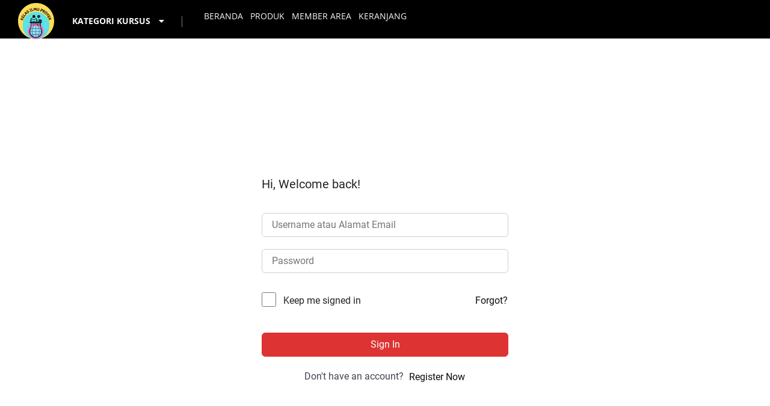

--- FILE ---
content_type: text/html; charset=UTF-8
request_url: https://www.kelasilmuproyek.co.id/courses/hec-ras-e-course/kursus/sesi-1-hec-ras/
body_size: 49229
content:
<!DOCTYPE html>
<html lang="id">

<head><link rel="preload" href="https://fonts.gstatic.com/s/opensans/v40/memvYaGs126MiZpBA-UvWbX2vVnXBbObj2OVTS-muw.woff2" as="font" type="font/woff2" crossorigin><link rel="preload" href="https://fonts.gstatic.com/s/montserrat/v26/JTUSjIg1_i6t8kCHKm459Wlhyw.woff2" as="font" type="font/woff2" crossorigin><link rel="preload" href="https://fonts.gstatic.com/s/varelaround/v20/w8gdH283Tvk__Lua32TysjIfp8uP.woff2" as="font" type="font/woff2" crossorigin><link rel="preload" href="https://fonts.gstatic.com/s/roboto/v30/KFOmCnqEu92Fr1Mu4mxK.woff2" as="font" type="font/woff2" crossorigin><link rel="preload" href="https://fonts.gstatic.com/s/roboto/v30/KFOlCnqEu92Fr1MmWUlfBBc4.woff2" as="font" type="font/woff2" crossorigin><link rel="preload" href="https://www.kelasilmuproyek.co.id/wp-content/critical-css/www.kelasilmuproyek.co.id/post/lesson/cfcd208495d565ef66e7dff9f98764da.css" as="style"><link rel="stylesheet" href="https://www.kelasilmuproyek.co.id/wp-content/critical-css/www.kelasilmuproyek.co.id/post/lesson/cfcd208495d565ef66e7dff9f98764da.css"/><script>var w3_googlefont=["https:\/\/fonts.googleapis.com\/css?display=swap&family=Montserrat%3A100%2C200%2C300%2C400%2C500%2C600%2C700%7COpen+Sans%3A300%2C400%2C600%2C700%2C800%2C400%2C400%2C400%2C400%2C400%2C400%2C400%7CRoboto%3A100%2C100italic%2C200%2C200italic%2C300%2C300italic%2C400%2C400italic%2C500%2C500italic%2C600%2C600italic%2C700%2C700italic%2C800%2C800italic%2C900%2C900italic%7CRoboto+Slab%3A100%2C100italic%2C200%2C200italic%2C300%2C300italic%2C400%2C400italic%2C500%2C500italic%2C600%2C600italic%2C700%2C700italic%2C800%2C800italic%2C900%2C900italic"];</script><script>var w3_lazy_load_by_px=200;var blank_image_webp_url = "https://www.kelasilmuproyek.co.id/wp-content/uploads/blank.pngw3.webp";var google_fonts_delay_load = 10000;var w3_upload_path="/wp-content"; var w3_webp_path="/wp-content/w3-webp";var w3_mousemoveloadimg = false;var w3_page_is_scrolled = false;var w3_lazy_load_js = 1;var w3_js_is_excluded = 0;var w3_excluded_js=0;class w3_loadscripts{constructor(e){this.triggerEvents=e,this.eventOptions={passive:!0},this.userEventListener=this.triggerListener.bind(this),this.lazy_trigger,this.style_load_fired,this.lazy_scripts_load_fired=0,this.scripts_load_fired=0,this.scripts_load_fire=0,this.excluded_js=w3_excluded_js,this.w3_lazy_load_js=w3_lazy_load_js,this.w3_fonts="undefined"!=typeof w3_googlefont?w3_googlefont:[],this.w3_styles=[],this.w3_scripts={normal:[],async:[],defer:[],lazy:[]},this.allJQueries=[]}user_events_add(e){this.triggerEvents.forEach(t=>window.addEventListener(t,e.userEventListener,e.eventOptions))}user_events_remove(e){this.triggerEvents.forEach(t=>window.removeEventListener(t,e.userEventListener,e.eventOptions))}triggerListener_on_load(){"loading"===document.readyState?document.addEventListener("DOMContentLoaded",this.load_resources.bind(this)):this.load_resources()}triggerListener(){this.user_events_remove(this),this.lazy_scripts_load_fired=1,this.add_html_class("w3_user"),"loading"===document.readyState?(document.addEventListener("DOMContentLoaded",this.load_style_resources.bind(this)),this.scripts_load_fire||document.addEventListener("DOMContentLoaded",this.load_resources.bind(this))):(this.load_style_resources(),this.scripts_load_fire||this.load_resources())}async load_style_resources(){!this.style_load_fired&&(this.style_load_fired=!0,this.register_styles(),document.getElementsByTagName("html")[0].setAttribute("data-css",this.w3_styles.length),document.getElementsByTagName("html")[0].setAttribute("data-css-loaded",0),this.preload_scripts(this.w3_styles),this.load_styles_preloaded())}async load_styles_preloaded(){setTimeout(function(e){1==document.getElementsByTagName("html")[0].getAttribute("css-preloaded")?e.load_styles(e.w3_styles):e.load_styles_preloaded()},200,this)}async load_resources(){!this.scripts_load_fired&&(this.scripts_load_fired=!0,this.hold_event_listeners(),this.exe_document_write(),this.register_scripts(),this.add_html_class("w3_start"),"function"==typeof w3_events_on_start_js&&w3_events_on_start_js(),this.preload_scripts(this.w3_scripts.normal),this.preload_scripts(this.w3_scripts.defer),this.preload_scripts(this.w3_scripts.async),await this.load_scripts(this.w3_scripts.normal),await this.load_scripts(this.w3_scripts.defer),await this.load_scripts(this.w3_scripts.async),await this.execute_domcontentloaded(),await this.execute_window_load(),window.dispatchEvent(new Event("w3-scripts-loaded")),this.add_html_class("w3_js"),"function"==typeof w3_events_on_end_js&&w3_events_on_end_js(),this.lazy_trigger=setInterval(this.w3_trigger_lazy_script,500,this))}async w3_trigger_lazy_script(e){e.lazy_scripts_load_fired&&(await e.load_scripts(e.w3_scripts.lazy),e.add_html_class("jsload"),clearInterval(e.lazy_trigger))}add_html_class(e){document.getElementsByTagName("html")[0].classList.add(e)}register_scripts(){document.querySelectorAll("script[type=lazyload_int]").forEach(e=>{e.hasAttribute("data-src")?e.hasAttribute("async")&&!1!==e.async?this.w3_scripts.async.push(e):e.hasAttribute("defer")&&!1!==e.defer||"module"===e.getAttribute("data-w3-type")?this.w3_scripts.defer.push(e):this.w3_scripts.normal.push(e):this.w3_scripts.normal.push(e)}),document.querySelectorAll("script[type=lazyload_ext]").forEach(e=>{this.w3_scripts.lazy.push(e)})}register_styles(){document.querySelectorAll("link[data-href]").forEach(e=>{this.w3_styles.push(e)})}async execute_script(e){return await this.repaint_frame(),new Promise(t=>{let s=document.createElement("script"),a;[...e.attributes].forEach(e=>{let t=e.nodeName;"type"!==t&&"data-src"!==t&&("data-w3-type"===t&&(t="type",a=e.nodeValue),s.setAttribute(t,e.nodeValue))}),e.hasAttribute("data-src")?(s.setAttribute("src",e.getAttribute("data-src")),s.addEventListener("load",t),s.addEventListener("error",t)):(s.text=e.text,t()),null!==e.parentNode&&e.parentNode.replaceChild(s,e)})}async execute_styles(e){var t;(t=e).href=t.getAttribute("data-href"),t.rel="stylesheet"}async load_scripts(e){let t=e.shift();return t?(await this.execute_script(t),this.load_scripts(e)):Promise.resolve()}async load_styles(e){let t=e.shift();return t?(this.execute_styles(t),this.load_styles(e)):"loaded"}async load_fonts(e){var t=document.createDocumentFragment();e.forEach(e=>{let s=document.createElement("link");s.href=e,s.rel="stylesheet",t.appendChild(s)}),setTimeout(function(){document.head.appendChild(t)},google_fonts_delay_load)}preload_scripts(e){var t=document.createDocumentFragment(),s=0,a=this;[...e].forEach(i=>{let r=i.getAttribute("data-src"),n=i.getAttribute("data-href");if(r){let d=document.createElement("link");d.href=r,d.rel="preload",d.as="script",t.appendChild(d)}else if(n){let o=document.createElement("link");o.href=n,o.rel="preload",o.as="style",s++,e.length==s&&(o.dataset.last=1),t.appendChild(o),o.onload=function(){fetch(this.href,{mode:"no-cors"}).then(e=>e.blob()).then(e=>{a.update_css_loader()}).catch(e=>{a.update_css_loader()})},o.onerror=function(){a.update_css_loader()}}}),document.head.appendChild(t)}update_css_loader(){document.getElementsByTagName("html")[0].setAttribute("data-css-loaded",parseInt(document.getElementsByTagName("html")[0].getAttribute("data-css-loaded"))+1),document.getElementsByTagName("html")[0].getAttribute("data-css")==document.getElementsByTagName("html")[0].getAttribute("data-css-loaded")&&document.getElementsByTagName("html")[0].setAttribute("css-preloaded",1)}hold_event_listeners(){let e={};function t(t,s){!function(t){function s(s){return e[t].eventsToRewrite.indexOf(s)>=0?"w3-"+s:s}e[t]||(e[t]={originalFunctions:{add:t.addEventListener,remove:t.removeEventListener},eventsToRewrite:[]},t.addEventListener=function(){arguments[0]=s(arguments[0]),e[t].originalFunctions.add.apply(t,arguments)},t.removeEventListener=function(){arguments[0]=s(arguments[0]),e[t].originalFunctions.remove.apply(t,arguments)})}(t),e[t].eventsToRewrite.push(s)}function s(e,t){let s=e[t];Object.defineProperty(e,t,{get:()=>s||function(){},set(a){e["w3"+t]=s=a}})}t(document,"DOMContentLoaded"),t(window,"DOMContentLoaded"),t(window,"load"),t(window,"pageshow"),t(document,"readystatechange"),s(document,"onreadystatechange"),s(window,"onload"),s(window,"onpageshow")}hold_jquery(e){let t=window.jQuery;Object.defineProperty(window,"jQuery",{get:()=>t,set(s){if(s&&s.fn&&!e.allJQueries.includes(s)){s.fn.ready=s.fn.init.prototype.ready=function(t){if(void 0!==t)return e.scripts_load_fired?e.domReadyFired?t.bind(document)(s):document.addEventListener("w3-DOMContentLoaded",()=>t.bind(document)(s)):t.bind(document)(s),s(document)};let a=s.fn.on;s.fn.on=s.fn.init.prototype.on=function(){if("ready"==arguments[0]){if(this[0]!==document)return a.apply(this,arguments),this;"string"!=typeof arguments[1]&&arguments[1].bind(document)(s)}if(this[0]===window){function e(e){return e.split(" ").map(e=>"load"===e||0===e.indexOf("load.")?"w3-jquery-load":e).join(" ")}"string"==typeof arguments[0]||arguments[0]instanceof String?arguments[0]=e(arguments[0]):"object"==typeof arguments[0]&&Object.keys(arguments[0]).forEach(t=>{Object.assign(arguments[0],{[e(t)]:arguments[0][t]})[t]})}return a.apply(this,arguments),this},e.allJQueries.push(s)}t=s}})}async execute_domcontentloaded(){this.domReadyFired=!0,await this.repaint_frame(),document.dispatchEvent(new Event("w3-DOMContentLoaded")),await this.repaint_frame(),window.dispatchEvent(new Event("w3-DOMContentLoaded")),await this.repaint_frame(),document.dispatchEvent(new Event("w3-readystatechange")),await this.repaint_frame(),document.w3onreadystatechange&&document.w3onreadystatechange()}async execute_window_load(){await this.repaint_frame(),setTimeout(function(){window.dispatchEvent(new Event("w3-load"))},100),await this.repaint_frame(),window.w3onload&&window.w3onload(),await this.repaint_frame(),this.allJQueries.forEach(e=>e(window).trigger("w3-jquery-load")),window.dispatchEvent(new Event("w3-pageshow")),await this.repaint_frame(),window.w3onpageshow&&window.w3onpageshow()}exe_document_write(){let e=new Map;document.write=document.writeln=function(t){let s=document.currentScript,a=document.createRange(),i=s.parentElement,r=e.get(s);void 0===r&&(r=s.nextSibling,e.set(s,r));let n=document.createDocumentFragment();a.setStart(n,0),n.appendChild(a.createContextualFragment(t)),i.insertBefore(n,r)}}async repaint_frame(){return new Promise(e=>requestAnimationFrame(e))}static execute(){let e=new w3_loadscripts(["keydown","mousemove","touchmove","touchstart","touchend","wheel"]);e.load_fonts(e.w3_fonts),e.user_events_add(e),e.excluded_js||e.hold_jquery(e),e.w3_lazy_load_js||(e.scripts_load_fire=1,e.triggerListener_on_load());let t=setInterval(function e(s){null!=document.body&&(document.body.getBoundingClientRect().top<-30&&s.triggerListener(),clearInterval(t))},500,e)}}w3_js_is_excluded?window.addEventListener("load",function(){setTimeout(function(){w3_loadscripts.execute()},500)}):setTimeout(function(){w3_loadscripts.execute()},50);</script>
	<meta charset="UTF-8">
	<meta name="viewport" content="width=device-width, initial-scale=1.0">
	<link rel="profile" href="http://gmpg.org/xfn/11">
	<title>Sesi 1 Hec-Ras &#8211; kelasilmuproyek.co.id</title>
<meta name='robots' content='max-image-preview:large' />
<link rel='dns-prefetch' href='//npmcdn.com' />
<link rel='dns-prefetch' href='//fonts.googleapis.com' />
<link rel="alternate" type="application/rss+xml" title="kelasilmuproyek.co.id &raquo; Feed" href="https://www.kelasilmuproyek.co.id/feed/" />
<link rel="alternate" type="application/rss+xml" title="kelasilmuproyek.co.id &raquo; Umpan Komentar" href="https://www.kelasilmuproyek.co.id/comments/feed/" />
<link rel="alternate" title="oEmbed (JSON)" type="application/json+oembed" href="https://www.kelasilmuproyek.co.id/wp-json/oembed/1.0/embed?url=https%3A%2F%2Fwww.kelasilmuproyek.co.id%2Fcourses%2Fhec-ras-e-course%2Fkursus%2Fsesi-1-hec-ras%2F" />
<link rel="alternate" title="oEmbed (XML)" type="text/xml+oembed" href="https://www.kelasilmuproyek.co.id/wp-json/oembed/1.0/embed?url=https%3A%2F%2Fwww.kelasilmuproyek.co.id%2Fcourses%2Fhec-ras-e-course%2Fkursus%2Fsesi-1-hec-ras%2F&#038;format=xml" />
<style id='wp-img-auto-sizes-contain-inline-css' type='text/css'>
img:is([sizes=auto i],[sizes^="auto," i]){contain-intrinsic-size:3000px 1500px}
/*# sourceURL=wp-img-auto-sizes-contain-inline-css */
</style>
<link rel="stylesheet" data-href="https://www.kelasilmuproyek.co.id/wp-content/cache/w3-cache/css/926/wp-content/plugins/header-footer-elementor/inc/widgets-css/frontend.css" rel='stylesheet' id='hfe-widgets-style-css' media='all' />
<style id='wp-emoji-styles-inline-css' type='text/css'>

	img.wp-smiley, img.emoji {
		display: inline !important;
		border: none !important;
		box-shadow: none !important;
		height: 1em !important;
		width: 1em !important;
		margin: 0 0.07em !important;
		vertical-align: -0.1em !important;
		background: none !important;
		padding: 0 !important;
	}
/*# sourceURL=wp-emoji-styles-inline-css */
</style>
<link rel="stylesheet" data-href="https://www.kelasilmuproyek.co.id/wp-content/cache/w3-cache/css/926/wp-includes/css/dist/block-library/style.min.css" rel='stylesheet' id='wp-block-library-css' media='all' />
<link rel="stylesheet" data-href="https://www.kelasilmuproyek.co.id/wp-content/cache/w3-cache/css/926/wp-content/plugins/woocommerce/assets/client/blocks/wc-blocks.css" rel='stylesheet' id='wc-blocks-style-css' media='all' />
<style id='global-styles-inline-css' type='text/css'>
:root{--wp--preset--aspect-ratio--square: 1;--wp--preset--aspect-ratio--4-3: 4/3;--wp--preset--aspect-ratio--3-4: 3/4;--wp--preset--aspect-ratio--3-2: 3/2;--wp--preset--aspect-ratio--2-3: 2/3;--wp--preset--aspect-ratio--16-9: 16/9;--wp--preset--aspect-ratio--9-16: 9/16;--wp--preset--color--black: #000000;--wp--preset--color--cyan-bluish-gray: #abb8c3;--wp--preset--color--white: #ffffff;--wp--preset--color--pale-pink: #f78da7;--wp--preset--color--vivid-red: #cf2e2e;--wp--preset--color--luminous-vivid-orange: #ff6900;--wp--preset--color--luminous-vivid-amber: #fcb900;--wp--preset--color--light-green-cyan: #7bdcb5;--wp--preset--color--vivid-green-cyan: #00d084;--wp--preset--color--pale-cyan-blue: #8ed1fc;--wp--preset--color--vivid-cyan-blue: #0693e3;--wp--preset--color--vivid-purple: #9b51e0;--wp--preset--gradient--vivid-cyan-blue-to-vivid-purple: linear-gradient(135deg,rgb(6,147,227) 0%,rgb(155,81,224) 100%);--wp--preset--gradient--light-green-cyan-to-vivid-green-cyan: linear-gradient(135deg,rgb(122,220,180) 0%,rgb(0,208,130) 100%);--wp--preset--gradient--luminous-vivid-amber-to-luminous-vivid-orange: linear-gradient(135deg,rgb(252,185,0) 0%,rgb(255,105,0) 100%);--wp--preset--gradient--luminous-vivid-orange-to-vivid-red: linear-gradient(135deg,rgb(255,105,0) 0%,rgb(207,46,46) 100%);--wp--preset--gradient--very-light-gray-to-cyan-bluish-gray: linear-gradient(135deg,rgb(238,238,238) 0%,rgb(169,184,195) 100%);--wp--preset--gradient--cool-to-warm-spectrum: linear-gradient(135deg,rgb(74,234,220) 0%,rgb(151,120,209) 20%,rgb(207,42,186) 40%,rgb(238,44,130) 60%,rgb(251,105,98) 80%,rgb(254,248,76) 100%);--wp--preset--gradient--blush-light-purple: linear-gradient(135deg,rgb(255,206,236) 0%,rgb(152,150,240) 100%);--wp--preset--gradient--blush-bordeaux: linear-gradient(135deg,rgb(254,205,165) 0%,rgb(254,45,45) 50%,rgb(107,0,62) 100%);--wp--preset--gradient--luminous-dusk: linear-gradient(135deg,rgb(255,203,112) 0%,rgb(199,81,192) 50%,rgb(65,88,208) 100%);--wp--preset--gradient--pale-ocean: linear-gradient(135deg,rgb(255,245,203) 0%,rgb(182,227,212) 50%,rgb(51,167,181) 100%);--wp--preset--gradient--electric-grass: linear-gradient(135deg,rgb(202,248,128) 0%,rgb(113,206,126) 100%);--wp--preset--gradient--midnight: linear-gradient(135deg,rgb(2,3,129) 0%,rgb(40,116,252) 100%);--wp--preset--font-size--small: 16px;--wp--preset--font-size--medium: 20px;--wp--preset--font-size--large: 28px;--wp--preset--font-size--x-large: 42px;--wp--preset--font-size--regular: 22px;--wp--preset--font-size--larger: 38px;--wp--preset--spacing--20: 0.44rem;--wp--preset--spacing--30: 0.67rem;--wp--preset--spacing--40: 1rem;--wp--preset--spacing--50: 1.5rem;--wp--preset--spacing--60: 2.25rem;--wp--preset--spacing--70: 3.38rem;--wp--preset--spacing--80: 5.06rem;--wp--preset--shadow--natural: 6px 6px 9px rgba(0, 0, 0, 0.2);--wp--preset--shadow--deep: 12px 12px 50px rgba(0, 0, 0, 0.4);--wp--preset--shadow--sharp: 6px 6px 0px rgba(0, 0, 0, 0.2);--wp--preset--shadow--outlined: 6px 6px 0px -3px rgb(255, 255, 255), 6px 6px rgb(0, 0, 0);--wp--preset--shadow--crisp: 6px 6px 0px rgb(0, 0, 0);}:where(.is-layout-flex){gap: 0.5em;}:where(.is-layout-grid){gap: 0.5em;}body .is-layout-flex{display: flex;}.is-layout-flex{flex-wrap: wrap;align-items: center;}.is-layout-flex > :is(*, div){margin: 0;}body .is-layout-grid{display: grid;}.is-layout-grid > :is(*, div){margin: 0;}:where(.wp-block-columns.is-layout-flex){gap: 2em;}:where(.wp-block-columns.is-layout-grid){gap: 2em;}:where(.wp-block-post-template.is-layout-flex){gap: 1.25em;}:where(.wp-block-post-template.is-layout-grid){gap: 1.25em;}.has-black-color{color: var(--wp--preset--color--black) !important;}.has-cyan-bluish-gray-color{color: var(--wp--preset--color--cyan-bluish-gray) !important;}.has-white-color{color: var(--wp--preset--color--white) !important;}.has-pale-pink-color{color: var(--wp--preset--color--pale-pink) !important;}.has-vivid-red-color{color: var(--wp--preset--color--vivid-red) !important;}.has-luminous-vivid-orange-color{color: var(--wp--preset--color--luminous-vivid-orange) !important;}.has-luminous-vivid-amber-color{color: var(--wp--preset--color--luminous-vivid-amber) !important;}.has-light-green-cyan-color{color: var(--wp--preset--color--light-green-cyan) !important;}.has-vivid-green-cyan-color{color: var(--wp--preset--color--vivid-green-cyan) !important;}.has-pale-cyan-blue-color{color: var(--wp--preset--color--pale-cyan-blue) !important;}.has-vivid-cyan-blue-color{color: var(--wp--preset--color--vivid-cyan-blue) !important;}.has-vivid-purple-color{color: var(--wp--preset--color--vivid-purple) !important;}.has-black-background-color{background-color: var(--wp--preset--color--black) !important;}.has-cyan-bluish-gray-background-color{background-color: var(--wp--preset--color--cyan-bluish-gray) !important;}.has-white-background-color{background-color: var(--wp--preset--color--white) !important;}.has-pale-pink-background-color{background-color: var(--wp--preset--color--pale-pink) !important;}.has-vivid-red-background-color{background-color: var(--wp--preset--color--vivid-red) !important;}.has-luminous-vivid-orange-background-color{background-color: var(--wp--preset--color--luminous-vivid-orange) !important;}.has-luminous-vivid-amber-background-color{background-color: var(--wp--preset--color--luminous-vivid-amber) !important;}.has-light-green-cyan-background-color{background-color: var(--wp--preset--color--light-green-cyan) !important;}.has-vivid-green-cyan-background-color{background-color: var(--wp--preset--color--vivid-green-cyan) !important;}.has-pale-cyan-blue-background-color{background-color: var(--wp--preset--color--pale-cyan-blue) !important;}.has-vivid-cyan-blue-background-color{background-color: var(--wp--preset--color--vivid-cyan-blue) !important;}.has-vivid-purple-background-color{background-color: var(--wp--preset--color--vivid-purple) !important;}.has-black-border-color{border-color: var(--wp--preset--color--black) !important;}.has-cyan-bluish-gray-border-color{border-color: var(--wp--preset--color--cyan-bluish-gray) !important;}.has-white-border-color{border-color: var(--wp--preset--color--white) !important;}.has-pale-pink-border-color{border-color: var(--wp--preset--color--pale-pink) !important;}.has-vivid-red-border-color{border-color: var(--wp--preset--color--vivid-red) !important;}.has-luminous-vivid-orange-border-color{border-color: var(--wp--preset--color--luminous-vivid-orange) !important;}.has-luminous-vivid-amber-border-color{border-color: var(--wp--preset--color--luminous-vivid-amber) !important;}.has-light-green-cyan-border-color{border-color: var(--wp--preset--color--light-green-cyan) !important;}.has-vivid-green-cyan-border-color{border-color: var(--wp--preset--color--vivid-green-cyan) !important;}.has-pale-cyan-blue-border-color{border-color: var(--wp--preset--color--pale-cyan-blue) !important;}.has-vivid-cyan-blue-border-color{border-color: var(--wp--preset--color--vivid-cyan-blue) !important;}.has-vivid-purple-border-color{border-color: var(--wp--preset--color--vivid-purple) !important;}.has-vivid-cyan-blue-to-vivid-purple-gradient-background{background: var(--wp--preset--gradient--vivid-cyan-blue-to-vivid-purple) !important;}.has-light-green-cyan-to-vivid-green-cyan-gradient-background{background: var(--wp--preset--gradient--light-green-cyan-to-vivid-green-cyan) !important;}.has-luminous-vivid-amber-to-luminous-vivid-orange-gradient-background{background: var(--wp--preset--gradient--luminous-vivid-amber-to-luminous-vivid-orange) !important;}.has-luminous-vivid-orange-to-vivid-red-gradient-background{background: var(--wp--preset--gradient--luminous-vivid-orange-to-vivid-red) !important;}.has-very-light-gray-to-cyan-bluish-gray-gradient-background{background: var(--wp--preset--gradient--very-light-gray-to-cyan-bluish-gray) !important;}.has-cool-to-warm-spectrum-gradient-background{background: var(--wp--preset--gradient--cool-to-warm-spectrum) !important;}.has-blush-light-purple-gradient-background{background: var(--wp--preset--gradient--blush-light-purple) !important;}.has-blush-bordeaux-gradient-background{background: var(--wp--preset--gradient--blush-bordeaux) !important;}.has-luminous-dusk-gradient-background{background: var(--wp--preset--gradient--luminous-dusk) !important;}.has-pale-ocean-gradient-background{background: var(--wp--preset--gradient--pale-ocean) !important;}.has-electric-grass-gradient-background{background: var(--wp--preset--gradient--electric-grass) !important;}.has-midnight-gradient-background{background: var(--wp--preset--gradient--midnight) !important;}.has-small-font-size{font-size: var(--wp--preset--font-size--small) !important;}.has-medium-font-size{font-size: var(--wp--preset--font-size--medium) !important;}.has-large-font-size{font-size: var(--wp--preset--font-size--large) !important;}.has-x-large-font-size{font-size: var(--wp--preset--font-size--x-large) !important;}
/*# sourceURL=global-styles-inline-css */
</style>

<style id='classic-theme-styles-inline-css' type='text/css'>
/*! This file is auto-generated */
.wp-block-button__link{color:#fff;background-color:#32373c;border-radius:9999px;box-shadow:none;text-decoration:none;padding:calc(.667em + 2px) calc(1.333em + 2px);font-size:1.125em}.wp-block-file__button{background:#32373c;color:#fff;text-decoration:none}
/*# sourceURL=/wp-includes/css/classic-themes.min.css */
</style>
<link rel="stylesheet" data-href="https://www.kelasilmuproyek.co.id/wp-content/cache/w3-cache/css/926/wp-content/plugins/tutor-pro/assets/lib/codesample/prism.css" rel='stylesheet' id='tutor-prism-css-css' media='all' />
<link rel="stylesheet" data-href="https://www.kelasilmuproyek.co.id/wp-content/cache/w3-cache/css/926/wp-content/plugins/tutor-pro/assets/css/front.css" rel='stylesheet' id='tutor-pro-front-css' media='all' />
<link rel="stylesheet" data-href="https://www.kelasilmuproyek.co.id/wp-content/cache/w3-cache/css/926/wp-content/plugins/tutor/assets/css/tutor-icon.min.css" rel='stylesheet' id='tutor-icon-css' media='all' />
<link rel="stylesheet" data-href="https://www.kelasilmuproyek.co.id/wp-content/cache/w3-cache/css/926/wp-content/plugins/tutor/assets/css/tutor.min.css" rel='stylesheet' id='tutor-css' media='all' />
<link rel="stylesheet" data-href="https://www.kelasilmuproyek.co.id/wp-content/cache/w3-cache/css/926/wp-content/plugins/tutor/assets/packages/plyr/plyr.css" rel='stylesheet' id='tutor-plyr-css' media='all' />
<link rel="stylesheet" data-href="https://www.kelasilmuproyek.co.id/wp-content/cache/w3-cache/css/926/wp-content/plugins/tutor/assets/css/tutor-front.min.css" rel='stylesheet' id='tutor-frontend-css' media='all' />
<style id='tutor-frontend-inline-css' type='text/css'>
.mce-notification.mce-notification-error{display: none !important;}
:root{--tutor-color-primary:#3e64de;--tutor-color-primary-rgb:62, 100, 222;--tutor-color-primary-hover:#395bca;--tutor-color-primary-hover-rgb:57, 91, 202;--tutor-body-color:#212327;--tutor-body-color-rgb:33, 35, 39;--tutor-border-color:#cdcfd5;--tutor-border-color-rgb:205, 207, 213;--tutor-color-gray:#e3e5eb;--tutor-color-gray-rgb:227, 229, 235;}
/*# sourceURL=tutor-frontend-inline-css */
</style>
<link rel="stylesheet" data-href="https://www.kelasilmuproyek.co.id/wp-content/cache/w3-cache/css/926/wp-content/plugins/tutor-pro/addons/tutor-notifications/assets/css/permission.css" rel='stylesheet' id='tutor-pn-registrar-css-css' media='all' />
<link rel="stylesheet" data-href="https://www.kelasilmuproyek.co.id/wp-content/cache/w3-cache/css/926/wp-content/plugins/tutor-pro/addons/tutor-zoom/assets/css/jquery-ui-timepicker.css" rel='stylesheet' id='tutor_zoom_timepicker_css-css' media='all' />
<link rel="stylesheet" data-href="https://www.kelasilmuproyek.co.id/wp-content/cache/w3-cache/css/926/wp-content/plugins/tutor-pro/addons/tutor-zoom/assets/css/common.css" rel='stylesheet' id='tutor_zoom_common_css-css' media='all' />
<link rel="stylesheet" data-href="https://www.kelasilmuproyek.co.id/wp-content/cache/w3-cache/css/926/wp-content/plugins/woocommerce/assets/css/woocommerce-layout.css" rel='stylesheet' id='woocommerce-layout-css' media='all' />
<link rel="stylesheet" data-href="https://www.kelasilmuproyek.co.id/wp-content/cache/w3-cache/css/926/wp-content/plugins/woocommerce/assets/css/woocommerce-smallscreen.css" rel='stylesheet' id='woocommerce-smallscreen-css' media='only screen and (max-width: 768px)' />
<link rel="stylesheet" data-href="https://www.kelasilmuproyek.co.id/wp-content/cache/w3-cache/css/926/wp-content/plugins/woocommerce/assets/css/woocommerce.css" rel='stylesheet' id='woocommerce-general-css' media='all' />
<style id='woocommerce-inline-inline-css' type='text/css'>
.woocommerce form .form-row .required { visibility: visible; }
/*# sourceURL=woocommerce-inline-inline-css */
</style>
<link rel="stylesheet" data-href="https://www.kelasilmuproyek.co.id/wp-content/cache/w3-cache/css/926/wp-content/plugins/header-footer-elementor/assets/css/header-footer-elementor.css" rel='stylesheet' id='hfe-style-css' media='all' />
<link rel='stylesheet' id='elementor-icons-css' data-href='https://www.kelasilmuproyek.co.id/wp-content/plugins/elementor/assets/lib/eicons/css/elementor-icons.min.css' type='text/css' media='all' />
<link rel="stylesheet" data-href="https://www.kelasilmuproyek.co.id/wp-content/cache/w3-cache/css/926/wp-content/plugins/elementor/assets/css/frontend-lite.min.css" rel='stylesheet' id='elementor-frontend-css' media='all' />
<link rel="stylesheet" data-href="https://www.kelasilmuproyek.co.id/wp-content/cache/w3-cache/css/926/wp-content/plugins/elementor/assets/lib/swiper/v8/css/swiper.min.css" rel='stylesheet' id='swiper-css' media='all' />
<link rel="stylesheet" data-href="https://www.kelasilmuproyek.co.id/wp-content/cache/w3-cache/css/926/wp-content/uploads/elementor/css/post-5.css" rel='stylesheet' id='elementor-post-5-css' media='all' />
<link rel="stylesheet" data-href="https://www.kelasilmuproyek.co.id/wp-content/cache/w3-cache/css/926/wp-content/plugins/elementor-pro/assets/css/frontend-lite.min.css" rel='stylesheet' id='elementor-pro-css' media='all' />
<link rel='stylesheet' id='font-awesome-5-all-css' data-href='https://www.kelasilmuproyek.co.id/wp-content/plugins/elementor/assets/lib/font-awesome/css/all.min.css' type='text/css' media='all' />
<link rel='stylesheet' id='font-awesome-4-shim-css' data-href='https://www.kelasilmuproyek.co.id/wp-content/plugins/elementor/assets/lib/font-awesome/css/v4-shims.min.css' type='text/css' media='all' />
<link rel="stylesheet" data-href="https://www.kelasilmuproyek.co.id/wp-content/cache/w3-cache/css/926/wp-content/uploads/elementor/css/global.css" rel='stylesheet' id='elementor-global-css' media='all' />
<link rel="stylesheet" data-href="https://www.kelasilmuproyek.co.id/wp-content/cache/w3-cache/css/926/wp-content/plugins/woo-xendit-virtual-accounts/assets/css/xendit-pg-style.css" rel='stylesheet' id='xendit_pg_style-css' media='all' />
<link rel="stylesheet" data-href="https://www.kelasilmuproyek.co.id/wp-content/cache/w3-cache/css/926/wp-content/plugins/woocommerce/assets/css/brands.css" rel='stylesheet' id='brands-styles-css' media='all' />


<link rel="stylesheet" data-href="https://www.kelasilmuproyek.co.id/wp-content/cache/w3-cache/css/926/wp-includes/css/buttons.min.css" rel='stylesheet' id='buttons-css' media='all' />
<link rel='stylesheet' id='dashicons-css' data-href='https://www.kelasilmuproyek.co.id/wp-includes/css/dashicons.min.css' type='text/css' media='all' />
<link rel="stylesheet" data-href="https://www.kelasilmuproyek.co.id/wp-content/cache/w3-cache/css/926/wp-includes/js/mediaelement/mediaelementplayer-legacy.min.css" rel='stylesheet' id='mediaelement-css' media='all' />
<link rel="stylesheet" data-href="https://www.kelasilmuproyek.co.id/wp-content/cache/w3-cache/css/926/wp-includes/js/mediaelement/wp-mediaelement.min.css" rel='stylesheet' id='wp-mediaelement-css' media='all' />
<link rel="stylesheet" data-href="https://www.kelasilmuproyek.co.id/wp-content/cache/w3-cache/css/926/wp-includes/css/media-views.min.css" rel='stylesheet' id='media-views-css' media='all' />
<link rel="stylesheet" data-href="https://www.kelasilmuproyek.co.id/wp-content/cache/w3-cache/css/926/wp-includes/js/imgareaselect/imgareaselect.css" rel='stylesheet' id='imgareaselect-css' media='all' />
<link rel="stylesheet" data-href="https://www.kelasilmuproyek.co.id/wp-content/cache/w3-cache/css/926/wp-content/themes/skillate/css/bootstrap.min.css" rel='stylesheet' id='bootstrap-min-css' media='all' />
<link rel="stylesheet" data-href="https://www.kelasilmuproyek.co.id/wp-content/cache/w3-cache/css/926/wp-content/themes/skillate/css/slick.css" rel='stylesheet' id='slick-css-css' media='all' />
<link rel="stylesheet" data-href="https://www.kelasilmuproyek.co.id/wp-content/cache/w3-cache/css/926/wp-content/themes/skillate/css/custom-style.css" rel='stylesheet' id='custom-css-css' media='all' />
<link rel="stylesheet" data-href="https://www.kelasilmuproyek.co.id/wp-content/cache/w3-cache/css/926/wp-content/themes/skillate/css/nice-select.css" rel='stylesheet' id='nice-select-css' media='all' />
<link rel='stylesheet' id='fontawesome.min-css' data-href='https://www.kelasilmuproyek.co.id/wp-content/themes/skillate/css/fontawesome.min.css' type='text/css' media='all' />
<link rel="stylesheet" data-href="https://www.kelasilmuproyek.co.id/wp-content/cache/w3-cache/css/926/wp-content/themes/skillate/css/main.css" rel='stylesheet' id='skillate-main-css' media='all' />
<link rel="stylesheet" data-href="https://www.kelasilmuproyek.co.id/wp-content/cache/w3-cache/css/926/wp-content/themes/skillate/style.css" rel='stylesheet' id='skillate-style-css' media='all' />
<style id='skillate-style-inline-css' type='text/css'>

                a,
                .bottom-widget .widget ul li a:hover,
                .single-include-wrap-content:hover h3, 
                .lesson-preview-title:hover .tutor-course-lesson-content, 
                .skillate-course-single-2-menu.common-menu-wrap ul li a:hover, 
                .skillate-course-single-2-menu.common-menu-wrap ul li a:focus, 
                .skillate-course-single-2-menu.common-menu-wrap ul li a:active, 
                .instructor-single-social a:hover, 
                .course-single-2-attribute .tutor-star-rating-group, 
                .view-course-topics:hover, 
                .pmpro_level-select a.pmpro_btn, 
                .tutor-dashboard-inline-links ul li a:hover, .tutor-dashboard-inline-links ul li.active a, 
                .skillate-order-success, 
                .skillate-sidebar-filter .single-filter label:hover, 
                h2.subscription-price, 
                .skillate-error-wrapper a.btn.btn-secondary, 
                .woocommerce-info a.showcoupon, 
                .tab-content .tutor-course-grid-item .course-price-mobile .price, 
                .common-menu-wrap .nav>li.current-menu-parent ul li.current-menu-item a, 
                .header-cat-menu ul li:hover .media-body h4, 
                .header-login-wrap a:hover, 
                .course-single-mobile .tutor-course-wishlist a.has-wish-listed, 
                .tab-content .tutor-course-grid-item .course-price-mobile span.woocommerce-Price-amount, 
                .subtitle-cover .breadcrumb a:hover,
                #pmpro_levels .pmpro_level:nth-child(2) .pmpro_level-select a.pmpro_btn:hover,
                .membership-block-title .pmpro_checkout-h3-name,
                .skillate-course-body h3 a:hover, 
                .skillate-instructor-content:hover .instructor-name, 
                .tutor-courses-grid-title a:hover, 
                .tutor-courses-grid-title:hover a, 
                .tutor-social-share-wrap button:hover,
                .header-white .skillate-mobile-search, 
                .course-media-hover .tutor-loop-cart-btn-wrap a,
                .skillate-course-cart-btn .course-buy-now,
                .skillate-related-course .tutor-course-grid-item .tutor-course-grid-content .tutor-course-overlay .tutor-course-grid-enroll .btn.btn-no-fill,
                .skillate-related-course .tutor-course-grid-item .tutor-course-grid-content .tutor-course-overlay .tutor-course-grid-enroll .tutor-loop-cart-btn-wrap a,
                .tutor-course-topics-contents .tutor-course-title h4 i,
                .course-related-price,
                .skillate-course-cart-btn .tutor-course-wishlist a.has-wish-listed,
                .skillate-pagination .page-numbers li:hover a,
                .bottom-widget ul.themeum-about-info li span i,
                .page-numbers li span:hover, 
                .skillate-pagination .page-numbers li a:hover, 
                .page-numbers li .current:before, 
                .article-details h3.article-title a:hover, 
                .article-introtext a.blog-btn-wrap, 
                #sidebar .widget_categories ul li a:hover, 
                .related-entries .relatedcontent h3 a:hover,
                .section-content-second .article-details h3.article-title a:hover, 
                .skillate-pagination .page-numbers li span.current, 
                .page-numbers li a.page-numbers:hover, 
                .skillate-pagination .page-numbers li a,
                .widget-blog-posts-section .entry-title  a:hover,
                .entry-header h2.entry-title.blog-entry-title a:hover,
                .entry-summary .wrap-btn-style a.btn-style:hover,
                .main-menu-wrap .navbar-toggle:hover,
                .skillate-post .blog-post-meta li a:hover,
                .skillate-post .blog-post-meta li i,
                .skillate-post .content-item-title a:hover,
                .wpneo-campaign-creator-details p:first-child a:hover,
                #mobile-menu ul li a:hover,
                .btn.btn-border-skillate,
                .entry-summary .wrap-btn-style a.btn-style:hover,
                .social-share-wrap ul li a:hover,
                .overlay-btn,
                .tutor-tabs-btn-group a i, 
                .skillate-post .content-item-title a:hover,
                .skillate-post .blog-post-meta li a,
                .skillate-widgets a:hover,.elementor-accordion-title.active .elementor-accordion-icon i,
                .header-solid .common-menu-wrap .nav>li.active>a:after,
                .social-share ul li a:hover,
                .portfolio-grid-title a:hover,
                .portfolio-cat a:hover,
                .skillate-btn-start-learning, 
                .tutor-dashboard-permalinks a:before, 
                a.tutor-button.bordered-button, .tutor-button.bordered-button, a.tutor-btn.bordered-btn, .tutor-btn.bordered-btn, 
                .tutor-next-previous-pagination-wrap a, 
                #tutor-lesson-sidebar-qa-tab-content .tutor-add-question-wrap h3, 
                .postblock-intro-in a:hover, .postblock-intro a:hover, .postblock-more,
                .skillate-pagination .page-numbers li a.next.page-numbers:hover, .skillate-pagination .page-numbers li a.prev:hover,
                .bottom-widget .mc4wp-form-fields button, .skillate-pagination .page-numbers li a.page-numbers:hover,
                ul.wp-block-archives li a, .wp-block-categories li a, .wp-block-latest-posts li a,
                .tutor-course-lesson h5 a:hover, .woo-cart ul li span.quantity, .woo-cart .woocommerce.widget_shopping_cart .buttons a.button.wc-forward,
                .postblock-more,.productBlock-title a:hover, .productBlock-price, .course-spinner,
                .woocommerce ul.products li.product .price ins, .woocommerce ul.products li.product .price del,
                .woocommerce ul.products li.product .price,
                .woocommerce div.product p.price, .woocommerce div.product span.price,
                .tutor-course-overlay-element .price, .view-all-course-btn .btn-full-width,
                .tab-vertical .skillate-tab-nav-link.active,
                .tab-vertical .skillate-tab-nav-link:hover,
                .tab-vertical .skillate-tab-nav-link.active:before,
                .tab-vertical .skillate-tab-nav-link:hover:before,
                .tutor-dashboard-item-group>h4,
                .tutor-mycourse-content h3 a:hover,
                .tutor-dashboard-content-inner .tutor-mycourse-wrap .tutor-mycourse-rating a:hover,
                .tutor-mycourse-edit:hover, .tutor-mycourse-delete:hover,
                .tutor-mycourse-edit i, .tutor-mycourse-delete i,
                .single-course-item-tab li a:hover, .skillate-course-col .course-single-price .price a:hover { color: #dd3333; }
                .info-wrapper a.white, 
                button.tutor-profile-photo-upload-btn, 
                .course-single-2-attribute .course-buy-now, 
                .skillate-btn-start-learning:hover,
                .skillate-topbar-wrap, 
                .course-2-review-btn a.skillate-write-review-btn, 
                span.tutor-text-avatar, 
                .tutor-form-group button[type="submit"], 
                .tutor-progress-bar .tutor-progress-filled, 
                .tutor-single-page-top-bar, 
                .tutor-lesson-sidebar-hide-bar, 
                .modal button.close, 
                .skillate-order-success:hover, 
                .best-sell-tag, 
                .skillate-error-wrapper a.btn.btn-secondary:hover, 
                .tutor-single-lesson-segment .plyr__control--overlaid:hover, 
                #pmpro_levels .pmpro_level:nth-child(2) .entry:after,
                #pmpro_levels .pmpro_level:nth-child(2) .pmpro_level-select a.pmpro_btn,
                .pmpro_level-select a.pmpro_btn:hover,
                .splash-login-btn a, 
                .tutor-course-enrolled-review-wrap .write-course-review-link-btn, 
                .header-white .hamburger-menu-button-open, 
                .header-white .hamburger-menu-button-open::before, 
                .header-white .hamburger-menu-button-open::after, 
                .tutor-form-group.tutor-reg-form-btn-wrap .tutor-button, 
                a.view-all-course:hover, 
                .tutor-login-form-wrap input[type="submit"],
                .sennd-msg-to-instructor a, 
                .skillate-course-media::after, 
                .skillate-sidebar-filter .single-filter label input:checked + .filter-checkbox, 
                .tutor-course-grid-item .tutor-course-grid-content .tutor-course-overlay:after,
                .skillate-course-cart-btn .tutor-button.tutor-success,
                .tutor-course-compelte-form-wrap .course-complete-button:hover,
                .wpmm_mobile_menu_btn,
                .wpmm_mobile_menu_btn:hover,
                .wpmm-gridcontrol-left:hover, 
                .tutor-dashboard-permalinks li.active a, 
                .wpmm-gridcontrol-right:hover,
                .header-top .social-share ul li a:hover,
                .single_add_to_cart_button, a.tutor-button, .tutor-button, 
                .widget .tagcloud a:hover,
                .single_related:hover .overlay-content,.page-numbers li .current:before,
                #edd_checkout_form_wrap .edd-cart-adjustment .edd-apply-discount.edd-submit,
                .woo-cart .woocommerce.widget_shopping_cart .buttons a.button.wc-forward:hover,
                .woo-cart .woocommerce.widget_shopping_cart .buttons a.button.checkout.wc-forward,
                .woocommerce ul.products li.product .onsale,
                .woocommerce #respond input#submit, .woocommerce a.button, 
                .woocommerce button.button, .woocommerce input.button, 
                .woocommerce .addtocart-btn a.added_to_cart,
                .woocommerce button.button.alt, .woocommerce input.button.alt, .info-wrapper .btn.btn-skillate,
                .woocommerce-tabs.wc-tabs-wrapper ul li,
                .woocommerce span.onsale,
                .tab-vertical .skillate-tab-nav-link:before,
                .woocommerce .cart .button,
                .woocommerce .cart input.button,
                .woocommerce-cart .wc-proceed-to-checkout a.checkout-button,
                .woocommerce-page #payment #place_order,
                .site-header-cart .cart-contents span,
                .edd-submit.button.blue,
                .report-top-sub-menu a.active,
                .date-range-input button,
                .tutor-course-purchase-box .edd-submit.button.blue,
                .site-header-cars-edd .cart-content-edd span, .tutor-course-overlay-element .level-tag span
                { background: #dd3333 !important; }span.tutor-text-avatar, .woocommerce table.shop_table td a.remove:hover{ background: #dd3333!important; }
                .woo-cart .woocommerce.widget_shopping_cart .buttons a.button.wc-forward,
                .bottom-widget .mc4wp-form input[type="email"]:focus { border-color: #dd3333; }.woocommerce-info a.showcoupon { color: #dd3333; }
                input:focus,
                .skillate-btn-start-learning, 
                .single_add_to_cart_button, a.tutor-button, .tutor-button, 
                a.tutor-button.bordered-button, .tutor-button.bordered-button, a.tutor-btn.bordered-btn, .tutor-btn.bordered-btn, 
                .tutor-dashboard-inline-links ul li a:hover, .tutor-dashboard-inline-links ul li.active a, 
                .tutor-progress-bar .tutor-progress-filled:after, 
                .tutor-option-field textarea:focus, .tutor-option-field input:not([type="submit"]):focus, .tutor-form-group textarea:focus, .tutor-form-group input:not([type="submit"]):focus, 
                .skillate-order-success, 
                .woocommerce-info a.showcoupon, 
                .wp-block-quote, 
                .skillate-error-wrapper a.btn.btn-secondary, 
                .skillate-error-wrapper a.btn.btn-secondary:hover, 
                .pmpro_level-select a.pmpro_btn,
                .pmpro_level-select a.pmpro_btn:hover,
                .view-all-course:hover, 
                #pmpro_levels .pmpro_level:nth-child(2) .pmpro_level-select a.pmpro_btn:hover,
                .tutor-form-group.tutor-reg-form-btn-wrap .tutor-button, 
                .tutor-course-topics-contents .tutor-course-title h4 i,
                .skillate-sidebar-filter .single-filter label input:checked + .filter-checkbox,
                .modal.right .modal-body input[type="submit"], 
                .comments-area .comment-form input[type=text]:focus, 
                .comments-area textarea:focus,
                .call-to-action a.btn, 
                textarea:focus,
                .wpmm-gridcontrol-left:hover, 
                .wpmm-gridcontrol-right:hover,
                keygen:focus,
                select:focus,
                .carousel-woocommerce .owl-nav .owl-next:hover,
                .carousel-woocommerce .owl-nav .owl-prev:hover,
                .common-menu-wrap .nav>li.current>a,
                .header-solid .common-menu-wrap .nav>li.current>a,
                .latest-review-single-layout2 .latest-post-title a:hover,
                .blog-arrows a:hover,
                .wpcf7-submit,
                .woocommerce nav.woocommerce-pagination ul li a:hover,
                .woocommerce nav.woocommerce-pagination ul li span.current,
                .wpcf7-form input:focus,
                .btn.btn-border-skillate,
                .btn.btn-border-white:hover,
                .info-wrapper a.white:hover,
                .portfolio-cat a:hover, .bottom-widget .mc4wp-form input[type="email"]:focus,
                .tutor-course-purchase-box .edd-submit.button.blue
                { border-color: #dd3333; }    
                .wpcf7-submit:hover,
                #tutor-lesson-sidebar-qa-tab-content .tutor-add-question-wrap button.tutor_ask_question_btn, 
                .mc4wp-form-fields .send-arrow button,
                .post-meta-info-list-in a:hover,
                .comingsoon .mc4wp-form-fields input[type=submit], #sidebar h3.widget_title:before { background-color: #dd3333; border-color: #dd3333; }a:hover,
                .widget.widget_rss ul li a,
                .footer-copyright a:hover,
                .entry-summary .wrap-btn-style a.btn-style:hover { color: #21ebf2; }.error-page-inner a.btn.btn-primary.btn-lg:hover,
                input[type=button]:hover,
                .widget.widget_search #searchform .btn-search:hover,
                .woocommerce #respond input#submit.alt:hover,
                 .woocommerce a.button.alt:hover,
                 .woocommerce button.button.alt:hover,
                 .woocommerce input.button.alt:hover,
                 .order-view .label-info:hover,
                 .skillate-related-course .tutor-course-grid-enroll a:hover,
                 .tutor-course-grid-enroll input.button.blue:hover,
                 .tutor-course-grid-enroll .edd_go_to_checkout.button.blue:hover,
                 #edd_checkout_form_wrap .edd-cart-adjustment .edd-apply-discount.edd-submit:hover,
                 a.tutor-profile-photo-upload-btn:hover, 
                 button.tutor-profile-photo-upload-btn:hover
                 { background: #21ebf2!important; }.edd-submit.button.blue:hover,
                 .edd-submit.button.blue:focus, .tutor-course-overlay .edd-submit.button.blue,
                 .edd-submit.button.blue { background: #21ebf2; }.edd-submit.button.blue:hover,.edd-submit.button.blue,
                 .edd-submit.button.blue:focus{ border-color: #21ebf2; }.modal.right .modal-body input[type="submit"]:hover { background-color: #21ebf2; border-color: #21ebf2; color: #fff !important; }.woocommerce a.button:hover, 
                .skillate-related-course .tutor-course-grid-enroll a:hover,
                .course-media-hover .tutor-loop-cart-btn-wrap:hover, 
                .tutor-course-enrolled-review-wrap .write-course-review-link-btn:hover, 
                .skillate-course-cart-btn .course-buy-now:hover, 
                a.skillate-write-review-btn:hover, 
                a.tutor-button:hover, .tutor-button:hover, 
                #tutor-lesson-sidebar-qa-tab-content .tutor-add-question-wrap button.tutor_ask_question_btn:hover,  
                .tutor-single-page-top-bar .tutor-single-lesson-segment button.course-complete-button:hover, 
                .bottom-widget .mc4wp-form input[type="email"]:focus { border-color: #21ebf2!important; background: #21ebf2!important;}:root {
                    --tutor-color-primary: #dd3333;
                    --tutor-color-primary-rgb: 221, 51, 51;
                }:root {
                    --tutor-color-primary-hover: #21ebf2;
                    --tutor-color-primary-hover-rgb: 33, 235, 242;
                }body {font-size:16px;font-family:Open Sans;font-weight: 400;line-height: 27px;color: #ffffff;}.common-menu-wrap .nav>li>a, .header-cat-menu>div.header-cat-text, .header-login-wrap a {font-size:14px;font-family:Open Sans;font-weight: 400;line-height: 20px;}h1 {font-size:44px;font-family:Open Sans;font-weight: 600;line-height: 42px;}h2 {font-size:40px;font-family:Open Sans;font-weight: 600;line-height: 36px;}h3 {font-size:20px ;font-family:Open Sans ;font-weight: 600;line-height: 28px;}h4 {font-size:16px ;font-family:Open Sans ;font-weight: 600;line-height: 23px;}h5 {font-size:14px ;font-family:Open Sans ;;font-weight: 600;line-height: 24px;}
                .skillate-signin-popup-inner.modal-content{ 
                    background-color: #fff;
                }
                .skillate-signin-modal-form h2,
                .skillate-signin-modal-form h4,
                .new-user-login,
                .skillate-login-remember,
                .skillate-signin-modal-form .forgot-pass{
                    color : #1f2949;
                }.wp-megamenu-wrap .wpmm-nav-wrap > ul.wp-megamenu > li.wpmm_dropdown_menu, 
            #wp-megamenu-primary>.wpmm-nav-wrap ul.wp-megamenu li:last-child, 
            .wp-megamenu-wrap .wpmm-nav-wrap > ul.wp-megamenu > li.menu-item-has-children, .wp-megamenu-wrap .wpmm-nav-wrap > ul.wp-megamenu > li.wpmm_mega_menu, 
            .wp-megamenu-wrap .wpmm-nav-wrap > ul.wp-megamenu > li.wpmm_dropdown_menu.wpmm-logo-item:hover, .wp-megamenu-wrap .wpmm-nav-wrap > ul.wp-megamenu > li.wpmm_dropdown_menu.wpmm-logo-item, .wp-megamenu-wrap .wpmm-nav-wrap > ul.wp-megamenu > li.wpmm_dropdown_menu:last-child{ border-color: #fff}.site-header{ margin-bottom: 0px; }.site-header{ background-color: #000000; }.site-header.sticky{ position:fixed;top:0;left:auto; z-index:99999;margin:0 auto; width:100%;-webkit-animation: fadeInDown 500ms;animation: fadeInDown 500ms;}.admin-bar .site-header.sticky{top: 32px;}.site-header.sticky.header-transparent{ margin-top: 0;}.logo-wrapper img{width:60px;}.subtitle-cover h2, .subtitle-cover .breadcrumb a, .subtitle-cover .breadcrumb>.active, .breadcrumb {color:#000000;}.page-leading{ font-size: 17px; }.subtitle-cover{padding:0px 0 10px; }.site-header{ padding-top: 2px; }.site-header{ padding-bottom: 2px; }input[type=submit],input[type="button"].wpneo-image-upload,
                    .btn.btn-border-skillate:hover,.btn.btn-border-white:hover{ background-color: #dd3333; border-color: #dd3333; color: #fff !important; border-radius: 4px; }.skillate-login-register a.skillate-dashboard, .skillate-widgets span.blog-cat:before{ background-color: #dd3333; }.site-header.sticky{ background-color: #000000;}.skillate-splash-screen{ background:url(https://www.kelasilmuproyek.co.id/wp-content/themes/skillate/images/mobile-screen-bg.png); background-color: #fff; background-size:cover;background-position:center center;background-repeat:no-repeat;background-attachment:fixed; }.header-cat-menu > div.header-cat-text, .header-login-wrap a, .common-menu-wrap .nav>li>a, .primary-menu .common-menu-wrap .nav>li>a, .common-menu-wrap .nav>li.menu-item-has-children > a:after{ color: #f9f9f9!important; }.header-login-wrap a:hover{ color: #ff5248!important; }.header-cat-menu ul::after { left: 150px; }.primary-menu .common-menu-wrap .nav>li.active>a,.common-menu-wrap .nav>li.active.menu-item-has-children > a:after { color: #fff !important; }.common-menu-wrap .nav>li ul{ background-color: #000000; }.common-menu-wrap .nav>li>ul li a,.common-menu-wrap .nav > li > ul li.mega-child > a, .common-menu-wrap .sub-menu > li.active > a{ color: #ffffff; border-color: #eef0f2; }.common-menu-wrap .nav>li>ul li a:hover, .common-menu-wrap .nav>li>ul li a:hover,.common-menu-wrap .sub-menu li.active.mega-child a:hover{ color: #ff5248;}.common-menu-wrap .nav>li > ul::after{ border-color: transparent transparent #000000 transparent; }#bottom-wrap{ background-color: #000000; }#bottom-wrap,.bottom-widget .widget h3.widget-title{ color: #ffffff; }#bottom-wrap a, #menu-footer-menu li a{ color: #797c7f; }#bottom-wrap .skillate-widgets .latest-widget-date, #bottom-wrap .bottom-widget ul li, div.about-desc, .bottom-widget .textwidget p{ color: #9e9e9e; }#bottom-wrap a:hover{ color: #ffffff !important; }#bottom-wrap { padding-top: 20px; }#bottom-wrap { padding-bottom: 20px; }#footer-wrap{ background-color: #000000; }.footer-copyright, .footer-payment-method-widget h5, span.footer-theme-design { color: #ffffff; }.menu-footer-menu a, .footer-copyright a, .footer-theme-design a{ color: #6c6d8b; }.menu-footer-menu a:hover, .footer-copyright a:hover, .footer-theme-design a:hover{ color: #ff5248; }#footer-wrap{ padding-top: 15px; }#footer-wrap{ padding-bottom: 5px; }body.page-template-coming-soon{
            width: 100%;
            height: 100%;
            min-height: 100%;
            background-image: url();
            background-size: cover;
            background-repeat: no-repeat;
        }
/*# sourceURL=skillate-style-inline-css */
</style>
<link rel="stylesheet" data-href="https://www.kelasilmuproyek.co.id/wp-content/cache/w3-cache/css/926/wp-content/themes/skillate/css/responsive.css" rel='stylesheet' id='skillate-responsive-css' media='all' />

<link rel="stylesheet" data-href="https://www.kelasilmuproyek.co.id/wp-content/cache/w3-cache/css/926/wp-content/plugins/notifier-for-phone/public/css/intlTelInput.css" rel='stylesheet' id='intlTelInput-css' media='all' />
<link rel="stylesheet" data-href="https://www.kelasilmuproyek.co.id/wp-content/cache/w3-cache/css/926/wp-content/plugins/tutor-lms-elementor-addons/assets/css/slick-theme.css" rel='stylesheet' id='slick-theme-css-css' media='all' />
<link rel="stylesheet" data-href="https://www.kelasilmuproyek.co.id/wp-content/cache/w3-cache/css/926/wp-content/plugins/tutor-lms-elementor-addons/assets/css/tutor-elementor.min.css" rel='stylesheet' id='tutor-elementor-css-css' media='all' />

<link rel="preconnect" href="https://fonts.gstatic.com/" crossorigin><script type="lazyload_int" id="jquery-core-js" data-src="https://www.kelasilmuproyek.co.id/wp-content/cache/w3-cache/js/926/wp-includes/js/jquery/jquery.min.js" ></script>
<script type="lazyload_int" id="jquery-migrate-js" data-src="https://www.kelasilmuproyek.co.id/wp-content/cache/w3-cache/js/926/wp-includes/js/jquery/jquery-migrate.min.js" ></script>
<script type="lazyload_int" id="jquery-blockui-js" defer="defer" data-wp-strategy="defer" data-src="https://www.kelasilmuproyek.co.id/wp-content/cache/w3-cache/js/926/wp-content/plugins/woocommerce/assets/js/jquery-blockui/jquery.blockUI.min.js" ></script>
<script type="lazyload_int" id="wc-add-to-cart-js-extra" >
/* <![CDATA[ */
var wc_add_to_cart_params = {"ajax_url":"/wp-admin/admin-ajax.php","wc_ajax_url":"/?wc-ajax=%%endpoint%%","i18n_view_cart":"Lihat keranjang","cart_url":"https://www.kelasilmuproyek.co.id/cart/","is_cart":"","cart_redirect_after_add":"yes"};
//# sourceURL=wc-add-to-cart-js-extra
/* ]]> */
</script>
<script type="lazyload_int" id="wc-add-to-cart-js" defer="defer" data-wp-strategy="defer" data-src="https://www.kelasilmuproyek.co.id/wp-content/cache/w3-cache/js/926/wp-content/plugins/woocommerce/assets/js/frontend/add-to-cart.min.js" ></script>
<script type="lazyload_int" id="js-cookie-js" defer="defer" data-wp-strategy="defer" data-src="https://www.kelasilmuproyek.co.id/wp-content/cache/w3-cache/js/926/wp-content/plugins/woocommerce/assets/js/js-cookie/js.cookie.min.js" ></script>
<script type="lazyload_int" id="woocommerce-js-extra" >
/* <![CDATA[ */
var woocommerce_params = {"ajax_url":"/wp-admin/admin-ajax.php","wc_ajax_url":"/?wc-ajax=%%endpoint%%","i18n_password_show":"Tampilkan kata sandi","i18n_password_hide":"Sembunyikan kata sandi"};
//# sourceURL=woocommerce-js-extra
/* ]]> */
</script>
<script type="lazyload_int" id="woocommerce-js" defer="defer" data-wp-strategy="defer" data-src="https://www.kelasilmuproyek.co.id/wp-content/cache/w3-cache/js/926/wp-content/plugins/woocommerce/assets/js/frontend/woocommerce.min.js" ></script>
<script type="lazyload_int" id="font-awesome-4-shim-js" data-src="https://www.kelasilmuproyek.co.id/wp-content/cache/w3-cache/js/926/wp-content/plugins/elementor/assets/lib/font-awesome/js/v4-shims.min.js" ></script>
<script type="lazyload_int" id="utils-js-extra" >
/* <![CDATA[ */
var userSettings = {"url":"/","uid":"0","time":"1768964117","secure":"1"};
//# sourceURL=utils-js-extra
/* ]]> */
</script>
<script type="lazyload_int" id="utils-js" data-src="https://www.kelasilmuproyek.co.id/wp-content/cache/w3-cache/js/926/wp-includes/js/utils.min.js" ></script>
<script type="lazyload_int" id="moxiejs-js" data-src="https://www.kelasilmuproyek.co.id/wp-content/cache/w3-cache/js/926/wp-includes/js/plupload/moxie.min.js" ></script>
<script type="lazyload_int" id="plupload-js" data-src="https://www.kelasilmuproyek.co.id/wp-content/cache/w3-cache/js/926/wp-includes/js/plupload/plupload.min.js" ></script>
<script type="lazyload_int" id="intlTelInput-js" data-src="https://www.kelasilmuproyek.co.id/wp-content/cache/w3-cache/js/926/wp-content/plugins/notifier-for-phone/public/js/intlTelInput.js" ></script>
<script type="lazyload_int" id="etlms-slick-library-js" data-src="https://www.kelasilmuproyek.co.id/wp-content/cache/w3-cache/js/926/wp-content/plugins/tutor-lms-elementor-addons/assets/js/slick.min.js" ></script>
<script type="lazyload_int" id="tutor-elementor-js-js-extra" >
/* <![CDATA[ */
var tutorElementorData = {"is_sidebar_sticky":""};
//# sourceURL=tutor-elementor-js-js-extra
/* ]]> */
</script>
<script type="lazyload_int" id="tutor-elementor-js-js-before" >
/* <![CDATA[ */
const etlmsUtility = {"is_editor_mode":false}
//# sourceURL=tutor-elementor-js-js-before
/* ]]> */
</script>
<script type="lazyload_int" id="tutor-elementor-js-js" data-src="https://www.kelasilmuproyek.co.id/wp-content/cache/w3-cache/js/926/wp-content/plugins/tutor-lms-elementor-addons/assets/js/tutor-elementor.js" ></script>
<link rel="https://api.w.org/" href="https://www.kelasilmuproyek.co.id/wp-json/" /><link rel="EditURI" type="application/rsd+xml" title="RSD" href="https://www.kelasilmuproyek.co.id/xmlrpc.php?rsd" />
<meta name="generator" content="WordPress 6.9" />
<meta name="generator" content="TutorLMS 2.7.3" />
<meta name="generator" content="WooCommerce 10.0.5" />
<link rel="canonical" href="https://www.kelasilmuproyek.co.id/courses/hec-ras-e-course/kursus/sesi-1-hec-ras/" />
<link rel='shortlink' href='https://www.kelasilmuproyek.co.id/?p=28843' />
<!-- Facebook Pixel Code -->
<script type="lazyload_int" >
!function(f,b,e,v,n,t,s)
{if(f.fbq)return;n=f.fbq=function(){n.callMethod?
n.callMethod.apply(n,arguments):n.queue.push(arguments)};
if(!f._fbq)f._fbq=n;n.push=n;n.loaded=!0;n.version='2.0';
n.queue=[];t=b.createElement(e);t.async=!0;
t.src=v;s=b.getElementsByTagName(e)[0];
s.parentNode.insertBefore(t,s)}(window, document,'script',
'/f-t-f-b-p?v=1');
fbq('init', '295821498765771');
fbq('track', 'PageView');
</script>
<noscript><img height="1" width="1" style="display:none"
src="https://www.facebook.com/tr?id=295821498765771&ev=PageView&noscript=1"
/></noscript>


<!-- End Facebook Pixel Code -->

<!-- Tiktok Pixel Code 1-->
<script type="lazyload_int" >
!function (w, d, t) {
  w.TiktokAnalyticsObject=t;var ttq=w[t]=w[t]||[];ttq.methods=["page","track","identify","instances","debug","on","off","once","ready","alias","group","enableCookie","disableCookie"],ttq.setAndDefer=function(t,e){t[e]=function(){t.push([e].concat(Array.prototype.slice.call(arguments,0)))}};for(var i=0;i<ttq.methods.length;i++)ttq.setAndDefer(ttq,ttq.methods[i]);ttq.instance=function(t){for(var e=ttq._i[t]||[],n=0;n<ttq.methods.length;n++)ttq.setAndDefer(e,ttq.methods[n]);return e},ttq.load=function(e,n){var i="https://analytics.tiktok.com/i18n/pixel/events.js";ttq._i=ttq._i||{},ttq._i[e]=[],ttq._i[e]._u=i,ttq._t=ttq._t||{},ttq._t[e]=+new Date,ttq._o=ttq._o||{},ttq._o[e]=n||{};var o=document.createElement("script");o.type="text/javascript",o.async=!0,o.src=i+"?sdkid="+e+"&lib="+t;var a=document.getElementsByTagName("script")[0];a.parentNode.insertBefore(o,a)};

  ttq.load('CLBC2CJC77UBB9N4TPI0');
  ttq.page();
}(window, document, 'ttq');
</script>
<!-- End tiktok Pixel Code -->


<!-- Verifikasi google bisnis -->
<meta name="google-site-verification" content="8UUmYcdaR2xwcGwrn01Bz1PE6Ur0o7wMuxT7RV521-s" />
						<script type="lazyload_int" >
						jQuery(function(){
							jQuery("#billing_phone").attr("type","text");
							jQuery("#form-field-no_whatsapp").intlTelInput({
								
								onlyCountries: ["id"],
							});
							jQuery("#billing_phone").css("padding-right","40px");
							jQuery("#billing_phone").intlTelInput({
								
								onlyCountries: ["id"],
							});
						});
						</script><style>
		table.shop_table.woocommerce-checkout-review-order-table thead tr .product-total {
		    text-align: end;
		    padding: 0 23px!important;
		}

		table.shop_table.woocommerce-checkout-review-order-table tbody tr .product-total {
		    width: 28%;
		    text-align: end;
		}

		table.shop_table.woocommerce-checkout-review-order-table tbody tr .quantity {
			display: inline-block;
    		width: 49%;
		}
		
		table.shop_table.woocommerce-checkout-review-order-table tfoot tr td {
			text-align: end;
		}	
		
		table.shop_table.woocommerce-checkout-review-order-table  input[type=number] {
		  -moz-appearance: textfield;
		}

		table.shop_table.woocommerce-checkout-review-order-table  input[type=number]::-webkit-inner-spin-button, 
		table.shop_table.woocommerce-checkout-review-order-table  input[type=number]::-webkit-outer-spin-button { 
			-webkit-appearance: none;
			-moz-appearance: none;
			appearance: none;
			margin: 0; 
		}

		table.shop_table.woocommerce-checkout-review-order-table  input[type=number]:internal-autofill-selected {
		  background-color: tranparent;
		}
	
		table.shop_table.woocommerce-checkout-review-order-table tbody tr .product-total .quantity-wrapper,
		table.shop_table.woocommerce-checkout-review-order-table tbody tr .product-total .quantity-label {
			display: inline-block;
			vertical-align: middle;
		}
	
		table.shop_table.woocommerce-checkout-review-order-table tbody tr .product-total .quantity-label {
			margin-left: 15px;
		}
	
		table.shop_table.woocommerce-checkout-review-order-table tbody tr .product-total .quantity-wrapper .input-text {
			border: none;
			width: 40px;
			padding: 0;
			margin: 0;
			font-size: 16px;
			font-weight: 600;
			height: auto;
			min-height: 25px;
		}
	
		table.shop_table.woocommerce-checkout-review-order-table tbody tr .quantity {
			width: auto;
		}
	
		table.shop_table.woocommerce-checkout-review-order-table .product-total .minus, 
		table.shop_table.woocommerce-checkout-review-order-table .product-total .plus {
			width: 26px;
			height: 26px;
			border-radius: 50%;
			border: none;
			font-size: 20px;
			background-color: #dd3333;
			color: #fff;
			line-height: 25px;
			position: relative;
			padding: 0;
			display: inline-block;
			vertical-align: middle;
			text-indent: -50px;
			overflow: hidden;
		}
	
		table.shop_table.woocommerce-checkout-review-order-table .product-total button:before,
	    table.shop_table.woocommerce-checkout-review-order-table .product-total button:after {
			content: "";
			background-color: #fff;
			height: 2px;
			width: 10px;
			position: absolute;
			top: 50%;
			left: 0;
			right: 0;
			margin: 0 auto;
			transform: translateY(-50%);
			text-align: center;
		}
		
		table.shop_table.woocommerce-checkout-review-order-table .product-total button.plus:after {
			transform: rotate(90deg);
			margin-top: -1px;
		}
	
		@media only screen and (max-width: 991px) {
			  table.shop_table.woocommerce-checkout-review-order-table tbody tr .product-total {
				width: 60%;
				text-align: end;
			}
		}
	
		@media only screen and (max-width: 767px) {
			
			.woocommerce table.shop_table.woocommerce-checkout-review-order-table td {
				padding: 10px;
			}
			table.shop_table.woocommerce-checkout-review-order-table .product-total .minus, 
			table.shop_table.woocommerce-checkout-review-order-table .product-total .plus {
				width: 22px;
				height: 22px;
				line-height: 25px;
			}
			table.shop_table.woocommerce-checkout-review-order-table tbody tr .product-total .quantity-wrapper .input-text {
				width: 30px;
				font-size: 14px;
			}
			table.shop_table.woocommerce-checkout-review-order-table tbody tr .product-total .quantity-label {
				margin-left: 10px;
			}
			
		}

</style>
	<noscript><style>.woocommerce-product-gallery{ opacity: 1 !important; }</style></noscript>
	<meta name="generator" content="Elementor 3.23.3; features: e_optimized_css_loading, additional_custom_breakpoints, e_lazyload; settings: css_print_method-external, google_font-enabled, font_display-auto">
<link rel="preconnect" href="//code.tidio.co">			<style>
				.e-con.e-parent:nth-of-type(n+4):not(.e-lazyloaded):not(.e-no-lazyload),
				.e-con.e-parent:nth-of-type(n+4):not(.e-lazyloaded):not(.e-no-lazyload) * {
					background-image: none !important;
				}
				@media screen and (max-height: 1024px) {
					.e-con.e-parent:nth-of-type(n+3):not(.e-lazyloaded):not(.e-no-lazyload),
					.e-con.e-parent:nth-of-type(n+3):not(.e-lazyloaded):not(.e-no-lazyload) * {
						background-image: none !important;
					}
				}
				@media screen and (max-height: 640px) {
					.e-con.e-parent:nth-of-type(n+2):not(.e-lazyloaded):not(.e-no-lazyload),
					.e-con.e-parent:nth-of-type(n+2):not(.e-lazyloaded):not(.e-no-lazyload) * {
						background-image: none !important;
					}
				}
			</style>
			<style type="text/css" id="custom-background-css">
body.custom-background { background-color: #ffffff; }
</style>
	<link rel="icon" href="https://www.kelasilmuproyek.co.id/wp-content/uploads/2021/11/logo-kip-200x200-1-100x100.png" sizes="32x32" />
<link rel="icon" href="https://www.kelasilmuproyek.co.id/wp-content/uploads/2021/11/logo-kip-200x200-1.png" sizes="192x192" />
<link rel="apple-touch-icon" href="https://www.kelasilmuproyek.co.id/wp-content/uploads/2021/11/logo-kip-200x200-1.png" />
<meta name="msapplication-TileImage" content="https://www.kelasilmuproyek.co.id/wp-content/uploads/2021/11/logo-kip-200x200-1.png" />
		<style type="text/css" id="wp-custom-css">
			.page-id-6039 .ekit-wid-con .icon.icon-cart2::before, .icon.icon-cart2::before{
    font-family: elementskit!important;
}

.page-id-6039 p.price ins {
text-decoration: unset !important;
}
.page-id-6039 .ekit-wc-product-desc {
min-height: 145px;
}
.page-id-6039 .ekit-wid-con .ekit-wc-product-desc .ekit-wc-product-title {
 
font-size: 16px;

line-height: 20px;
margin-bottom: 10px;
}

.page-id-6039 .ekit-wid-con .woocommerce ul.products .ekit-wc-add-to-cart.ekit-cart-align-center {
text-align: center;
opacity: 1 !important;
visibility: visible !important;
}
.page-id-6039 ul.products.ekit-woo-product-list-widget li {
padding-bottom: 70px !important;
}

.page-id-6039 .ekit-wid-con .woocommerce ul.products .ekit-wc-add-to-cart.ekit-cart-align-center a {
position: absolute;
top: 155px;
left: 50%;
transform: translate(-50%, -50%);
line-height: 20px;
font-size:12px !important;
}



.wp-block-button__link {
color: #fff;
background-color: #FF0000;
border-radius: 9999px;
}
.woocommerce-notices-wrapper {
padding-top: 100px;
}
@media (max-width: 767px){
.course-single-price .price .price span {
font-size: 12px;
}
h2.elementor-heading-title.elementor-size-default {
padding-top: 20px;
}	
a.checkout-button.button.alt.wc-forward {
position: fixed;
bottom: 48px;
width: 100%;
right: 0px;
z-index: 99;
} 
.skillate-course-cart-btn button, .skillate-course-cart-btn .course-buy-now {
padding: 2px 5px!important;
font-size: 12px;
}
button#place_order {
position: fixed;
bottom: 48px;
right: 0;
z-index: 99;
} 
.woocommerce-privacy-policy-text p {
display: none;
}
p#billing_country_field {
display: none;
}
.subtitle-cover {
padding: 30px 0 20px !important;
}
.row.subtitle-border.align-items-center {
padding-top: 60px;
}
.woocommerce-form-coupon-toggle {
padding-top: 80px !important;
}
}

.course-media-hover .tutor-loop-cart-btn-wrap {
font-size: 10px;
}
.tutor-loop-cart-btn-wrap a {
font-size: 10px !important;
}

.woocommerce-tabs.wc-tabs-wrapper ul li a {
color: #ffffff;
font-size: 14px;
}

/* .ttr-notification-filled:before {
content: '\f0f3';
} */
.ekit-wid-con .fasicon, .ekit-wid-con .icon, .ekit-wid-con .icon::before, .fasicon, .icon, .icon::before {
font-family: inherit!important;}

.ttr-notification-filled:before {
content: '\e9bc';
font-family: 'tutor-v2-iconpack' !important;
}
.elementor-6039 .elementor-element.elementor-element-42a5f76 .ekit-wc-products .ekit-wc-products-wrapper.ekit-grid ul.products {
grid-column-gap: 49px !important;
grid-row-gap: 20px !important;

}
.ekit-wid-con .woocommerce ul.products .ekit-wc-products-badge .onsale {

min-width: 100px; }

.skillate-single-bottom-cart span{
display:inline-block;
color:#fff;
background:#ff5248;
height:18px;
width:18px;
line-height:18px;
font-size:10px !important;
border-radius:50%;
position:absolute;
top:6px;
}

.tutor-lesson-content-area p a {
color: #0000CD;
}

.tutor-price-preview-box .price {
line-height: 40px;
}

.tutor-dashboard .tutor-dashboard-header {
margin-top: 70px;
}

.tutor-wrap {
padding-top: 112px;
}

@media (max-width: 767px){ 
.woocommerce-form-coupon-toggle {
padding-top: 0px;
}}

.woocommerce-additional-fields {
display: none;
}


.woocommerce #billing_country_field {
display: none;
}

.woocommerce-checkout .woocommerce-checkout-payment:before {
content: 'Pilih Metode Pembayaran';
display: block;
font-weight: 600;
font-size: 20px;
position: relative;
margin: 0 0 20px;
padding-bottom: 8px;
border-bottom-width: 1px;
border-bottom-style: solid;
text-transform: uppercase;
letter-spacing: 0.6px;
border-color: #eaeaea;
}
p#billing_last_name_field {
width: 100%;
}
add_filter( 'woocommerce_ship_to_different_address_checked', '__return_false' ); 

.tutor-card-footer ins {
text-decoration: none !important;
}
.tutor-card-footer .tutor-course-booking-progress.tutor-d-flex.tutor-align-center {
display: none !important;
}
span.tutor-course-price.tutor-fs-6.tutor-fw-bold.tutor-color-black ins{text-decoration: none !important;}
.woo-cart .woocommerce.widget_shopping_cart .buttons a.button.wc-forward{color:#fff;}
.woo-cart .woocommerce.widget_shopping_cart .buttons a.button.checkout.wc-forward{font-size:12px !important;}a.tutor-btn.tutor-btn-outline-primary.tutor-btn-md.tutor-btn-block.product_type_simple.add_to_cart_button.ajax_add_to_cart {
    font-size: 12px;
}		</style>
		<style id="w3_bg_load">div, section, iframelazy{background-image:none !important;}</style><style>div[data-w3BgLazy="1"],section[data-w3BgLazy="1"],iframelazy[data-w3BgLazy="1"]{background-image:none !important;}</style><style id="w3speedster-custom-css">[data-elementor-type="wp-page"] > .elementor-element:nth-child(-n+3)[data-settings], [data-elementor-type="wp-page"] > .elementor-element:nth-child(-n+3) [data-settings], [data-elementor-type="wp-page"] > .elementor-element:nth-child(-n+3) [data-animation]{   opacity:1 !important;   visibility:visible !important;   animation:none !important; } .skillate-related-course-items.skillate-related-course-slide:not(.slick-initialized) {   display:flex; } .skillate-related-course-items.skillate-related-course-slide:not(.slick-initialized) > div:nth-child(n+7) {   display:none; } .skillate-related-course-items.skillate-related-course-slide:not(.slick-initialized) > div {   padding:0 15px; } .skillate-related-course-items.skillate-related-course-slide:not(.slick-initialized) > div img {   aspect-ratio:1;   object-fit:cover; } .tutor-ratio-16x9 {   padding-top:56.25%; } .tutor-video-player .tutor-ratio * {background-size:cover;background-position:center;} .woocommerce .quantity .qty {   text-align:center; } .woocommerce div.product form.cart div.quantity {   float:left;   margin:0 4px 0 0; } .woocommerce .quantity .input-text.qty.text {   display:inline-block;   line-height:32px;   min-height:45px;   width:75px;   padding:0 0 0 10px;   color:#1f2949;   font-size:14px;   font-weight:400;   border:1px solid #e2e2e2;   border-radius:3px;   background:#fff;   height:45px;   margin-right:10px; } .woocommerce .cart .button, .woocommerce .cart input.button, .woocommerce-cart .wc-proceed-to-checkout a.checkout-button, .woocommerce-page #payment #place_order {   border-radius:3px !important;   height:44px;   letter-spacing:0;   font-size:16px; } .woocommerce div.product form.cart {   margin-bottom:2em; } .post-type-archive .skillate-related-course .skillate-related-course-items.skillate-related-course-slide:not(.slick-initialized) {   display:flex; } .post-type-archive .skillate-related-course .skillate-related-course-items.skillate-related-course-slide:not(.slick-initialized) > .tutor-course-grid-item:nth-child(n+7) {   display:none; } .post-type-archive .skillate-related-course .skillate-related-course-items.skillate-related-course-slide:not(.slick-initialized) > .tutor-course-grid-item {   flex:1;   padding:0 15px; } .post-type-archive .skillate-related-course .skillate-related-course-items.skillate-related-course-slide:not(.slick-initialized) > .tutor-course-grid-item .tutor-course-overlay img.img-responsive {   width:100%;   aspect-ratio:1/1; } @font-face{font-family:"Font Awesome 5 Free";   font-style:normal;   font-weight:900;   font-display:block;   src:url("[data-uri]") format("woff2"); } .fa-caret-down:before { content:"\f0d7"; } .fa-arrow-down:before { content:"\f063"; } .fa-arrow-right:before { content:"\f061"; } .fa-angle-right:before { content:"\f105"; } .fa,.fas {   font-family:"Font Awesome 5 Free";   font-weight:900 } .fa, .fab, .fal, .far, .fas { -moz-osx-font-smoothing:grayscale; -webkit-font-smoothing:antialiased; display:inline-block; font-style:normal; font-variant:normal; text-rendering:auto; line-height:1; } @font-face { font-family:'Font Awesome 5 Free'; font-style:normal; font-weight:400; font-display:auto; src:url("[data-uri]") format("woff2"); } .far { font-family:'Font Awesome 5 Free'; font-weight:400; } .fa-comment:before { content:"\f075"; } .fa-folder:before { content:"\f07b"; } .far { font-family:'Font Awesome 5 Free'; font-weight:400; } @font-face { font-family:'Font Awesome 5 Brands'; font-style:normal; font-weight:normal; font-display:auto; src:url("[data-uri]") format("woff2"); } .fa-facebook:before { content:"\f09a"; } .fa-twitter:before { content:"\f099"; } .fa-google-plus:before { content:"\f2b3"; } .fa-pinterest:before { content:"\f0d2"; } .fa-linkedin:before { content:"\f08c"; } .fab { font-family:'Font Awesome 5 Brands'; } .fab, .far { font-weight:400; } @font-face {  font-family:'Open Sans';  font-style:normal;  font-weight:400;  font-stretch:100%;  font-display:swap;  src:url(https://fonts.gstatic.com/s/opensans/v40/memvYaGs126MiZpBA-UvWbX2vVnXBbObj2OVTS-muw.woff2) format('woff2');  unicode-range:U+0000-00FF, U+0131, U+0152-0153, U+02BB-02BC, U+02C6, U+02DA, U+02DC, U+0304, U+0308, U+0329, U+2000-206F, U+2074, U+20AC, U+2122, U+2191, U+2193, U+2212, U+2215, U+FEFF, U+FFFD; } @font-face {  font-family:'Open Sans';  font-style:normal;  font-weight:700;  font-stretch:100%;  font-display:swap;  src:url(https://fonts.gstatic.com/s/opensans/v40/memvYaGs126MiZpBA-UvWbX2vVnXBbObj2OVTS-muw.woff2) format('woff2');  unicode-range:U+0000-00FF, U+0131, U+0152-0153, U+02BB-02BC, U+02C6, U+02DA, U+02DC, U+0304, U+0308, U+0329, U+2000-206F, U+2074, U+20AC, U+2122, U+2191, U+2193, U+2212, U+2215, U+FEFF, U+FFFD; } @font-face {  font-family:'Montserrat';  font-style:normal;  font-weight:200;  font-display:swap;  src:url(https://fonts.gstatic.com/s/montserrat/v26/JTUHjIg1_i6t8kCHKm4532VJOt5-QNFgpCvr6Hw5aXo.woff2) format('woff2');  unicode-range:U+0000-00FF, U+0131, U+0152-0153, U+02BB-02BC, U+02C6, U+02DA, U+02DC, U+0304, U+0308, U+0329, U+2000-206F, U+2074, U+20AC, U+2122, U+2191, U+2193, U+2212, U+2215, U+FEFF, U+FFFD; } @font-face {  font-family:'Montserrat';  font-style:normal;  font-weight:200;  font-display:swap;  src:url(https://fonts.gstatic.com/s/montserrat/v26/JTUSjIg1_i6t8kCHKm459Wlhyw.woff2) format('woff2');  unicode-range:U+0000-00FF, U+0131, U+0152-0153, U+02BB-02BC, U+02C6, U+02DA, U+02DC, U+0304, U+0308, U+0329, U+2000-206F, U+2074, U+20AC, U+2122, U+2191, U+2193, U+2212, U+2215, U+FEFF, U+FFFD; } @font-face {  font-family:'Montserrat';  font-style:normal;  font-weight:700;  font-display:swap;  src:url(https://fonts.gstatic.com/s/montserrat/v26/JTUSjIg1_i6t8kCHKm459Wlhyw.woff2) format('woff2');  unicode-range:U+0000-00FF, U+0131, U+0152-0153, U+02BB-02BC, U+02C6, U+02DA, U+02DC, U+0304, U+0308, U+0329, U+2000-206F, U+2074, U+20AC, U+2122, U+2191, U+2193, U+2212, U+2215, U+FEFF, U+FFFD; } @font-face {  font-family:'Varela Round';  font-style:normal;  font-weight:400;  font-display:swap;  src:url(https://fonts.gstatic.com/s/varelaround/v20/w8gdH283Tvk__Lua32TysjIfp8uP.woff2) format('woff2');  unicode-range:U+0000-00FF, U+0131, U+0152-0153, U+02BB-02BC, U+02C6, U+02DA, U+02DC, U+0304, U+0308, U+0329, U+2000-206F, U+2074, U+20AC, U+2122, U+2191, U+2193, U+2212, U+2215, U+FEFF, U+FFFD; } @font-face {  font-family:'Montserrat';  font-style:normal;  font-weight:800;  font-display:swap;  src:url(https://fonts.gstatic.com/s/montserrat/v26/JTUSjIg1_i6t8kCHKm459Wlhyw.woff2) format('woff2');  unicode-range:U+0000-00FF, U+0131, U+0152-0153, U+02BB-02BC, U+02C6, U+02DA, U+02DC, U+0304, U+0308, U+0329, U+2000-206F, U+2074, U+20AC, U+2122, U+2191, U+2193, U+2212, U+2215, U+FEFF, U+FFFD; }  @font-face {  font-family:'Roboto';  font-style:normal;  font-weight:400;  font-display:swap;  src:url(https://fonts.gstatic.com/s/roboto/v30/KFOmCnqEu92Fr1Mu4mxK.woff2) format('woff2');  unicode-range:U+0000-00FF, U+0131, U+0152-0153, U+02BB-02BC, U+02C6, U+02DA, U+02DC, U+0304, U+0308, U+0329, U+2000-206F, U+2074, U+20AC, U+2122, U+2191, U+2193, U+2212, U+2215, U+FEFF, U+FFFD; } @font-face {  font-family:'Roboto';  font-style:normal;  font-weight:700;  font-display:swap;  src:url(https://fonts.gstatic.com/s/roboto/v30/KFOlCnqEu92Fr1MmWUlfBBc4.woff2) format('woff2');  unicode-range:U+0000-00FF, U+0131, U+0152-0153, U+02BB-02BC, U+02C6, U+02DA, U+02DC, U+0304, U+0308, U+0329, U+2000-206F, U+2074, U+20AC, U+2122, U+2191, U+2193, U+2212, U+2215, U+FEFF, U+FFFD; } html:not(.w3_start) .home .elementor-9 .elementor-element.elementor-element-37653364 > .elementor-background-overlay{ background:none !important; background-image:unset !important; } html:not(.w3_start) .top-search-input-wrap {   background:none !important; } @media(min-width:1200px){ .tax-course-category .skillate-related-course .skillate-related-course-items.skillate-related-course-slide:not(.slick-initialized) {   padding:10px; } .post-type-archive .skillate-related-course .skillate-related-course-items.skillate-related-course-slide:not(.slick-initialized) {   padding:10px; } .skillate-related-course-slide:not(.slick-initialized),   .author-slide-parent:not(.slick-initialized){  position:relative   } .skillate-related-course-slide:not(.slick-initialized):after, .author-slide-parent:not(.slick-initialized):after {   position:absolute;   right:0;   top:0;   height:100%;   width:19.4%;   background:rgba(255, 255, 255, 0.9);   content:'';   z-index:2;   pointer-events:none; } .skillate-related-course-slide:not(.slick-initialized):before, .author-slide-parent:not(.slick-initialized):before {   position:absolute;   left:0;   top:0;   height:100%;   width:19.4%;   background:rgba(255, 255, 255, 0.9);   content:'';   z-index:2;   pointer-events:none; } header#masthead {  height:64px !important; } } html:not(.w3_start) ul.skillate-course-category, html:not(.w3_start) ul.skillate-course-category *{   visibility:hidden !important;   opacity:0 !important;   display:none !important; } .page-id-30 [data-elementor-type="wp-page"] > .elementor-element:nth-child(-n+3) .swiper-slide-contents{   transform:none !important;   opacity:1 !important;   visibility:visible !important; } .fa-caret-right:before {   content:"\f0da"; } @font-face {  font-family:'Open Sans';  font-style:normal;  font-weight:600;  font-stretch:100%;  font-display:swap;  src:url(https://fonts.gstatic.com/s/opensans/v40/memvYaGs126MiZpBA-UvWbX2vVnXBbObj2OVTS-muw.woff2) format('woff2');  unicode-range:U+0000-00FF, U+0131, U+0152-0153, U+02BB-02BC, U+02C6, U+02DA, U+02DC, U+0304, U+0308, U+0329, U+2000-206F, U+2074, U+20AC, U+2122, U+2191, U+2193, U+2212, U+2215, U+FEFF, U+FFFD; } @font-face {  font-family:'Open Sans';  font-style:normal;  font-weight:800;  font-stretch:100%;  font-display:swap;  src:url(https://fonts.gstatic.com/s/opensans/v40/memvYaGs126MiZpBA-UvWbX2vVnXBbObj2OVTS-muw.woff2) format('woff2');  unicode-range:U+0000-00FF, U+0131, U+0152-0153, U+02BB-02BC, U+02C6, U+02DA, U+02DC, U+0304, U+0308, U+0329, U+2000-206F, U+2074, U+20AC, U+2122, U+2191, U+2193, U+2212, U+2215, U+FEFF, U+FFFD; } @media(max-width:767px){  .skillate-related-course-items.skillate-related-course-slide:not(.slick-initialized) > div:nth-child(n+3) {   display:none; }   .skillate-related-course-items.skillate-related-course-slide:not(.slick-initialized) > div {   padding:0 5px; } .elementor-9 .elementor-element.elementor-element-766d02a4 > .elementor-widget-container {--translateY:41.89px;   --e-transform-transition-duration:100ms;   transform:translateY(var(--translateY)); } .post-type-archive .skillate-related-course .skillate-related-course-items.skillate-related-course-slide:not(.slick-initialized) {   padding:0 10px; } .post-type-archive .skillate-related-course .skillate-related-course-items.skillate-related-course-slide:not(.slick-initialized) > .tutor-course-grid-item:nth-child(n+3) {   display:none; } .post-type-archive .skillate-related-course .skillate-related-course-items.skillate-related-course-slide:not(.slick-initialized) > .tutor-course-grid-item {   flex:1;   padding:0 5px; } } .woocommerce-product-gallery {   opacity:1 !important; }  .single-product ul.list-unstyled {   list-style:none;   padding-left:0 !important; } .fa-filter:before {   content:"\f0b0"; } .post-type-archive form.skillate-course-filter-form select.small {   border:none !important;   appearance:none;   color:#1f2949;   font-size:14px;   font-weight:bold; } @font-face {  font-family:'Font Awesome 5 Brands';  font-display:swap; src:url([data-uri]) format('woff2'); } .fa-youtube:before {   content:"\f167"; } .fa-instagram:before {   content:"\f16d"; } .fab {   font-family:'Font Awesome 5 Brands'; } @font-face {  font-family:'FontAwesome';  font-display:swap; src:url([data-uri]) format('woff2'); } .fa-search:before {   content:"\f002"; } .fa {   display:inline-block;   font:normal normal normal 14px/1 FontAwesome;   font-size:inherit;   text-rendering:auto;   -webkit-font-smoothing:antialiased;   -moz-osx-font-smoothing:grayscale; } .woocommerce-product-details__short-description {   margin-bottom:40px; }</style></head>

<body class="wp-singular lesson-template-default single single-lesson postid-28843 custom-background wp-custom-logo wp-theme-skillate theme-skillate tutor-lms tutor-frontend woocommerce-no-js ehf-template-skillate ehf-stylesheet-skillate fullwidth-bg body-content elementor-default elementor-kit-5">
		<div id="page" class="hfeed site  ">
		<a class="skip-link screen-reader-text" href="#content">Skip to content</a>

		
		<header id="masthead" class="site-header header-solid enable-sticky">
			<div class="container-fluid">
				<div class="row">
											<div class="col-md-12">
							<div class="primary-menu">
								<div class="row align-items-center">
									<div class="col-auto">
										<div class="skillate-navbar-header">
											<div class="logo-wrapper">
												<a class="skillate-navbar-brand" href="https://www.kelasilmuproyek.co.id">
													<img 
															class="enter-logo img-responsive" 
															src="https://www.kelasilmuproyek.co.id/wp-content/w3-webp/uploads/2021/11/logo-kip-200x200-1.pngw3.webp" 
															alt="Logo"
															title="Logo"
														/>												</a>


											</div>
										</div>
										<!--/#skillate-navbar-header-->
									</div>
									<!--/.col-sm-2-->
									<div class="col-auto thm-cat-col d-none d-lg-block">
										
											<div class="header-cat-menu">
																									<div class="header-cat-text">
														Kategori Kursus														<i class="fas fa-caret-down"></i>
													</div>
																								<ul class="skillate-course-category">
																												<li>
																<a href="https://www.kelasilmuproyek.co.id/course-category/analisis-struktur/?tutor-course-filter-category=32">
																	<div class="media">
																		<div class="cat-media-img">
																			<img data-class="LazyLoad" src="https://www.kelasilmuproyek.co.id/wp-content/uploads/blank.png" data-src="https://www.kelasilmuproyek.co.id/wp-content/w3-webp/uploads/2021/11/Structural-Analysis-Selected-Part-02.pngw3.webp" alt="Analisis Struktur" />
																		</div>
																		<div class="media-body align-middle">
																			<h4>Analisis Struktur</h4>
																			<span>Analisis Struktur</span>
																		</div>
																	</div>
																</a>
															</li>
																												<li>
																<a href="https://www.kelasilmuproyek.co.id/course-category/bim/?tutor-course-filter-category=28">
																	<div class="media">
																		<div class="cat-media-img">
																			<img data-class="LazyLoad" src="https://www.kelasilmuproyek.co.id/wp-content/uploads/blank.png" data-src="https://www.kelasilmuproyek.co.id/wp-content/w3-webp/uploads/2021/11/bim.jpgw3.webp" alt="Building Information Modeling" />
																		</div>
																		<div class="media-body align-middle">
																			<h4>Building Information Modeling</h4>
																			<span></span>
																		</div>
																	</div>
																</a>
															</li>
																												<li>
																<a href="https://www.kelasilmuproyek.co.id/course-category/desain-arsitektur/?tutor-course-filter-category=36">
																	<div class="media">
																		<div class="cat-media-img">
																			<img data-class="LazyLoad" src="https://www.kelasilmuproyek.co.id/wp-content/uploads/blank.png" data-src="https://www.kelasilmuproyek.co.id/wp-content/uploads/2021/11/GettyImages-1143278588-scaled.jpg" alt="Desain Arsitektur" />
																		</div>
																		<div class="media-body align-middle">
																			<h4>Desain Arsitektur</h4>
																			<span></span>
																		</div>
																	</div>
																</a>
															</li>
																												<li>
																<a href="https://www.kelasilmuproyek.co.id/course-category/desain-grafis/?tutor-course-filter-category=128">
																	<div class="media">
																		<div class="cat-media-img">
																			<img data-class="LazyLoad" src="https://www.kelasilmuproyek.co.id/wp-content/uploads/blank.png" data-src="https://www.kelasilmuproyek.co.id/wp-content/w3-webp/uploads/2021/12/Video-editing.pngw3.webp" alt="Desain Grafis" />
																		</div>
																		<div class="media-body align-middle">
																			<h4>Desain Grafis</h4>
																			<span></span>
																		</div>
																	</div>
																</a>
															</li>
																												<li>
																<a href="https://www.kelasilmuproyek.co.id/course-category/e-courses/?tutor-course-filter-category=147">
																	<div class="media">
																		<div class="cat-media-img">
																			<img data-class="LazyLoad" src="https://www.kelasilmuproyek.co.id/wp-content/uploads/blank.png" data-src="https://www.kelasilmuproyek.co.id/wp-content/w3-webp/uploads/2021/12/video-conference-g74446cc7b_1280-1.pngw3.webp" alt="E-COURSES" />
																		</div>
																		<div class="media-body align-middle">
																			<h4>E-COURSES</h4>
																			<span></span>
																		</div>
																	</div>
																</a>
															</li>
																												<li>
																<a href="https://www.kelasilmuproyek.co.id/course-category/geoteknik/?tutor-course-filter-category=17">
																	<div class="media">
																		<div class="cat-media-img">
																			<img data-class="LazyLoad" src="https://www.kelasilmuproyek.co.id/wp-content/uploads/blank.png" data-src="https://www.kelasilmuproyek.co.id/wp-content/w3-webp/uploads/2021/11/40d20e8804346c6f81363c84f62c0e67.jpgw3.webp" alt="Geoteknik" />
																		</div>
																		<div class="media-body align-middle">
																			<h4>Geoteknik</h4>
																			<span></span>
																		</div>
																	</div>
																</a>
															</li>
																												<li>
																<a href="https://www.kelasilmuproyek.co.id/course-category/hidrolika-hidrologi/?tutor-course-filter-category=209">
																	<div class="media">
																		<div class="cat-media-img">
																			<img src="" alt="Hidrolika &amp; Hidrologi" />
																		</div>
																		<div class="media-body align-middle">
																			<h4>Hidrolika &amp; Hidrologi</h4>
																			<span></span>
																		</div>
																	</div>
																</a>
															</li>
																												<li>
																<a href="https://www.kelasilmuproyek.co.id/course-category/manajemen-proyek/?tutor-course-filter-category=208">
																	<div class="media">
																		<div class="cat-media-img">
																			<img src="" alt="Manajemen Proyek" />
																		</div>
																		<div class="media-body align-middle">
																			<h4>Manajemen Proyek</h4>
																			<span></span>
																		</div>
																	</div>
																</a>
															</li>
																									</ul>
											</div>
																			</div>
									<!--/.thm-cat-col-->

									<!-- Primary Menu -->
									<div class="col col-lg-auto common-menu space-wrap">
										<div class="header-common-menu">
																							<div id="main-menu" class="common-menu-wrap">
													<ul id="menu-main-menu" class="nav"><li id="menu-item-4390" class="menu-item menu-item-type-post_type menu-item-object-page menu-item-home menu-item-4390"><a href="https://www.kelasilmuproyek.co.id/" onClick="return true">Beranda</a></li>
<li id="menu-item-53940" class="menu-item menu-item-type-custom menu-item-object-custom menu-item-has-children menu-item-53940"><a href="#" onClick="return true">Produk</a>
<ul class="sub-menu">
	<li id="menu-item-4780" class="menu-item menu-item-type-custom menu-item-object-custom menu-item-4780"><a href="https://www.kelasilmuproyek.co.id/courses/" onClick="return true">E-Courses</a></li>
</ul>
</li>
<li id="menu-item-53935" class="menu-item menu-item-type-post_type menu-item-object-page menu-item-53935"><a href="https://www.kelasilmuproyek.co.id/dashboard/" onClick="return true">Member Area</a></li>
<li id="menu-item-54518" class="menu-item menu-item-type-post_type menu-item-object-page menu-item-54518"><a href="https://www.kelasilmuproyek.co.id/cart/" onClick="return true">Keranjang</a></li>
</ul>												</div>
												<!--/.col-sm-9-->
																					</div><!-- header-common-menu -->
									</div><!-- common-menu -->

																			<div class="col ml-auto col-auto skillate-header-search">
																						<!-- <a href="#" class="skillate-search search-open-icon">
										<i class="fas fa-search"></i>
									</a> -->
										</div>
									
																			<div class="col-md-auto  col-auto header-login-cart-wrap d-flex align-items-center">
											
											
																					</div>
									
								</div>
							</div>
						</div>
					
					<!-- For Megamenu -->
									</div>
				<!--row-->
			</div>
			<!--/.container-->
		</header> <!-- header -->

		<!-- Splash Screen -->
				<!-- Splash Screen -->

		<!-- Mobile Bottom Menu Start-->
					<div class="skillate-mobile-menu-bottom d-lg-none">
				<div class="skillate-menu-bottom-inner">
					<div class="skillate-single-menu-bottom active">
						<a href="https://www.kelasilmuproyek.co.id">
							<img data-class="LazyLoad" src="https://www.kelasilmuproyek.co.id/wp-content/uploads/blank.png" data-src="https://www.kelasilmuproyek.co.id/wp-content/themes/skillate/images/mobile-nav-icon/home.svg">
							<div class="d-block">Home</div>
						</a>
					</div>
											<div class="skillate-single-menu-bottom">
							<a href="#" class="skillate-single-bottom-category">
								<img data-class="LazyLoad" src="https://www.kelasilmuproyek.co.id/wp-content/uploads/blank.png" data-src="https://www.kelasilmuproyek.co.id/wp-content/themes/skillate/images/mobile-nav-icon/category.svg">
								<div class="d-block">Category</div>
							</a>
						</div>
																<div class="skillate-single-menu-bottom">
							<a href="#" class="skillate-search search-open-icon">
								<img data-class="LazyLoad" src="https://www.kelasilmuproyek.co.id/wp-content/uploads/blank.png" data-src="https://www.kelasilmuproyek.co.id/wp-content/themes/skillate/images/mobile-nav-icon/search.svg">
								<div class="d-block">Search</div>
							</a>
						</div>
															<div class="skillate-single-menu-bottom"><!-- Mobile Monu --><div class="navbar-toggle" data-toggle="collapse" data-target=".navbar-collapse">
							<img data-class="LazyLoad" src="https://www.kelasilmuproyek.co.id/wp-content/uploads/blank.png" data-src="https://www.kelasilmuproyek.co.id/wp-content/themes/skillate/images/mobile-nav-icon/menu.svg">
							<a href="javascript:void(0)">
								Menu							</a>
						</div>
						<!-- thm-mobile-menu -->
					</div>
				</div>
			</div>
				<!-- Mobile Bottom Menu End -->


		<!-- Mobile Search Start -->
		<div class="top-search-input-wrap">
			<!-- <div class="search-close-icon">
			<span>×</span>
		</div> -->
						<form action="https://www.kelasilmuproyek.co.id/arsip-kursus/" method="get">
				<div class="search skillate-top-search">
					<h3 class="text-center">Find your desired course</h3>
					<div class="skillate_search_input">
						<span class="search-icon-wrap">
							<img data-class="LazyLoad" src="https://www.kelasilmuproyek.co.id/wp-content/uploads/blank.png" data-src="https://www.kelasilmuproyek.co.id/wp-content/themes/skillate/images/search-icon.svg" alt="">
						</span>
						<input type="text" value="" name="s" class="form-control" placeholder="What do you want to learn?" />
					</div>
					<input type="submit" value="Search">
				</div>
			</form>
		</div>
		<!-- Mobile Search End -->



		<div id="mobile-menu" class="thm-mobile-menu collapse navbar-collapse">
						<ul id="menu-main-menu-1" class="nav navbar-nav"><li id="menu-item-4390" class="menu-item menu-item-type-post_type menu-item-object-page menu-item-home menu-item-4390"><a title="Beranda" href="https://www.kelasilmuproyek.co.id/">Beranda</a></li>
<li id="menu-item-53940" class="menu-item menu-item-type-custom menu-item-object-custom menu-item-has-children menu-item-53940"><a title="Produk" href="#">Produk</a>
                <span class="menu-toggler collapsed" data-toggle="collapse" data-target=".collapse-53940">
                <img data-class="LazyLoad" src="https://www.kelasilmuproyek.co.id/wp-content/uploads/blank.png" data-src="https://www.kelasilmuproyek.co.id/wp-content/themes/skillate/images/mobile-nav-icon/mobile-menu-angle.svg"/>
                </span>
<ul role="menu" class="collapse collapse-53940 ">
	<li id="menu-item-4780" class="menu-item menu-item-type-custom menu-item-object-custom menu-item-4780"><a title="E-Courses" href="https://www.kelasilmuproyek.co.id/courses/">E-Courses</a></li>
</ul>
</li>
<li id="menu-item-53935" class="menu-item menu-item-type-post_type menu-item-object-page menu-item-53935"><a title="Member Area" href="https://www.kelasilmuproyek.co.id/dashboard/">Member Area</a></li>
<li id="menu-item-54518" class="menu-item menu-item-type-post_type menu-item-object-page menu-item-54518"><a title="Keranjang" href="https://www.kelasilmuproyek.co.id/cart/">Keranjang</a></li>
</ul>			<div class="skillate-mobile-sign-out">
									<a data-toggle="modal" href="#modal-login">
						<img data-class="LazyLoad" src="https://www.kelasilmuproyek.co.id/wp-content/uploads/blank.png" data-src="https://www.kelasilmuproyek.co.id/wp-content/themes/skillate/images/mobile-nav-icon/sign-out.svg">
						Sign In					</a>
							</div>
		</div>
		<!-- Mobile Menu End-->

		<div class="skillate-mobile-category-menu">
							<h3 class="mobile-category-title">
					Select Your Favourite<br> <strong>Category</strong> And Start Learning.				</h3>
				<div class="header-cat-menu">
					<ul class="skillate-course-category">
														<li>
									<a href="https://www.kelasilmuproyek.co.id/course-category/analisis-struktur/?tutor-course-filter-category=32">
										<div class="media">
											<img data-class="LazyLoad" src="https://www.kelasilmuproyek.co.id/wp-content/uploads/blank.png" data-src="https://www.kelasilmuproyek.co.id/wp-content/w3-webp/uploads/2021/11/Structural-Analysis-Selected-Part-02.pngw3.webp" alt="Analisis Struktur" />
											<div class="media-body align-middle">
												<h4>Analisis Struktur</h4>
												<span>Analisis Struktur</span>
											</div>
										</div>
									</a>
								</li>
														<li>
									<a href="https://www.kelasilmuproyek.co.id/course-category/bim/?tutor-course-filter-category=28">
										<div class="media">
											<img data-class="LazyLoad" src="https://www.kelasilmuproyek.co.id/wp-content/uploads/blank.png" data-src="https://www.kelasilmuproyek.co.id/wp-content/w3-webp/uploads/2021/11/bim.jpgw3.webp" alt="Building Information Modeling" />
											<div class="media-body align-middle">
												<h4>Building Information Modeling</h4>
												<span></span>
											</div>
										</div>
									</a>
								</li>
														<li>
									<a href="https://www.kelasilmuproyek.co.id/course-category/desain-arsitektur/?tutor-course-filter-category=36">
										<div class="media">
											<img data-class="LazyLoad" src="https://www.kelasilmuproyek.co.id/wp-content/uploads/blank.png" data-src="https://www.kelasilmuproyek.co.id/wp-content/uploads/2021/11/GettyImages-1143278588-scaled.jpg" alt="Desain Arsitektur" />
											<div class="media-body align-middle">
												<h4>Desain Arsitektur</h4>
												<span></span>
											</div>
										</div>
									</a>
								</li>
														<li>
									<a href="https://www.kelasilmuproyek.co.id/course-category/desain-grafis/?tutor-course-filter-category=128">
										<div class="media">
											<img data-class="LazyLoad" src="https://www.kelasilmuproyek.co.id/wp-content/uploads/blank.png" data-src="https://www.kelasilmuproyek.co.id/wp-content/w3-webp/uploads/2021/12/Video-editing.pngw3.webp" alt="Desain Grafis" />
											<div class="media-body align-middle">
												<h4>Desain Grafis</h4>
												<span></span>
											</div>
										</div>
									</a>
								</li>
														<li>
									<a href="https://www.kelasilmuproyek.co.id/course-category/e-courses/?tutor-course-filter-category=147">
										<div class="media">
											<img data-class="LazyLoad" src="https://www.kelasilmuproyek.co.id/wp-content/uploads/blank.png" data-src="https://www.kelasilmuproyek.co.id/wp-content/w3-webp/uploads/2021/12/video-conference-g74446cc7b_1280-1.pngw3.webp" alt="E-COURSES" />
											<div class="media-body align-middle">
												<h4>E-COURSES</h4>
												<span></span>
											</div>
										</div>
									</a>
								</li>
														<li>
									<a href="https://www.kelasilmuproyek.co.id/course-category/geoteknik/?tutor-course-filter-category=17">
										<div class="media">
											<img data-class="LazyLoad" src="https://www.kelasilmuproyek.co.id/wp-content/uploads/blank.png" data-src="https://www.kelasilmuproyek.co.id/wp-content/w3-webp/uploads/2021/11/40d20e8804346c6f81363c84f62c0e67.jpgw3.webp" alt="Geoteknik" />
											<div class="media-body align-middle">
												<h4>Geoteknik</h4>
												<span></span>
											</div>
										</div>
									</a>
								</li>
														<li>
									<a href="https://www.kelasilmuproyek.co.id/course-category/hidrolika-hidrologi/?tutor-course-filter-category=209">
										<div class="media">
											<img src="" alt="Hidrolika &amp; Hidrologi" />
											<div class="media-body align-middle">
												<h4>Hidrolika &amp; Hidrologi</h4>
												<span></span>
											</div>
										</div>
									</a>
								</li>
														<li>
									<a href="https://www.kelasilmuproyek.co.id/course-category/manajemen-proyek/?tutor-course-filter-category=208">
										<div class="media">
											<img src="" alt="Manajemen Proyek" />
											<div class="media-body align-middle">
												<h4>Manajemen Proyek</h4>
												<span></span>
											</div>
										</div>
									</a>
								</li>
											</ul>
				</div>
					</div>
<div class="tutor-wrap tutor-page-wrap post-28843 lesson type-lesson status-publish hentry">
	<div class="tutor-template-segment tutor-login-wrap">

		<div class="tutor-login-form-wrapper">
			<div class="tutor-fs-5 tutor-color-black tutor-mb-32">
				Hi, Welcome back!			</div>
			<form id="tutor-login-form" method="post">
		<input type="hidden" id="_tutor_nonce" name="_tutor_nonce" value="ffbcbd1c6a" /><input type="hidden" name="_wp_http_referer" value="/courses/hec-ras-e-course/kursus/sesi-1-hec-ras/" />	<input type="hidden" name="tutor_action" value="tutor_user_login" />
	<input type="hidden" name="redirect_to" value="https://www.kelasilmuproyek.co.id/courses/hec-ras-e-course/kursus/sesi-1-hec-ras/" />

	<div class="tutor-mb-20">
		<input type="text" class="tutor-form-control" placeholder="Username atau Alamat Email" name="log" value="" size="20" required/>
	</div>

	<div class="tutor-mb-32">
		<input type="password" class="tutor-form-control" placeholder="Password" name="pwd" value="" size="20" required/>
	</div>

	<div class="tutor-login-error"></div>
		<div class="tutor-d-flex tutor-justify-between tutor-align-center tutor-mb-40">
		<div class="tutor-form-check">
			<input id="tutor-login-agmnt-1" type="checkbox" class="tutor-form-check-input tutor-bg-black-40" name="rememberme" value="forever" />
			<label for="tutor-login-agmnt-1" class="tutor-fs-7 tutor-color-muted">
				Keep me signed in			</label>
		</div>
		<a href="https://www.kelasilmuproyek.co.id/dashboard/retrieve-password" class="tutor-btn tutor-btn-ghost">
			Forgot?		</a>
	</div>

		<button type="submit" class="tutor-btn tutor-btn-primary tutor-btn-block">
		Sign In	</button>
	
					<div class="tutor-text-center tutor-fs-6 tutor-color-secondary tutor-mt-20">
			Don&#039;t have an account?&nbsp;
			<a href="https://www.kelasilmuproyek.co.id/student-registration-2/?redirect_to=https://www.kelasilmuproyek.co.id/courses/hec-ras-e-course/kursus/sesi-1-hec-ras/" class="tutor-btn tutor-btn-link">
				Register Now			</a>
		</div>
		</form>
<script type="lazyload_int" >
	document.addEventListener('DOMContentLoaded', function() {
		var { __ } = wp.i18n;
		var loginModal = document.querySelector('.tutor-modal.tutor-login-modal');
		var errors = [];
		if (loginModal && errors.length) {
			loginModal.classList.add('tutor-is-active');
		}
	});
</script>
		</div>
			</div>
</div>
 <div id="bottom-wrap"  class="footer"> 
    <div class="container">
        <div class="row clearfix border-wrap">
             
                            <div class="col-6 col-lg-2">
                    <div class="bottom-widget"><div id="nav_menu-11" class="widget widget_nav_menu" ><h3 class="widget-title">Produk</h3><div class="menu-produk-container"><ul id="menu-produk" class="menu"><li id="menu-item-5829" class="menu-item menu-item-type-custom menu-item-object-custom menu-item-5829"><a href="https://www.kelasilmuproyek.co.id/courses/" onClick="return true">E-Course</a></li>
<li id="menu-item-4637" class="menu-item menu-item-type-post_type menu-item-object-page menu-item-4637"><a href="https://www.kelasilmuproyek.co.id/live-training/" onClick="return true">Live Training</a></li>
<li id="menu-item-4766" class="menu-item menu-item-type-post_type menu-item-object-page current_page_parent menu-item-4766"><a href="https://www.kelasilmuproyek.co.id/blog/" onClick="return true">Blog</a></li>
<li id="menu-item-11656" class="menu-item menu-item-type-post_type menu-item-object-page menu-item-11656"><a href="https://www.kelasilmuproyek.co.id/kip-store/" onClick="return true">Store</a></li>
</ul></div></div></div><div class="bottom-widget"><div id="nav_menu-15" class="widget widget_nav_menu" ><h3 class="widget-title">Bantuan</h3><div class="menu-bantuan-container"><ul id="menu-bantuan" class="menu"><li id="menu-item-6031" class="menu-item menu-item-type-post_type menu-item-object-page menu-item-6031"><a href="https://www.kelasilmuproyek.co.id/hubungi-kami/" onClick="return true">Hubungi Kami</a></li>
<li id="menu-item-6032" class="menu-item menu-item-type-post_type menu-item-object-page menu-item-6032"><a href="https://www.kelasilmuproyek.co.id/pertanyaan-umum/" onClick="return true">Pertanyaan Umum</a></li>
</ul></div></div></div>                </div>
                                        <div class="col-6 col-lg-2">
                    <div class="bottom-widget"><div id="nav_menu-13" class="widget widget_nav_menu" ><h3 class="widget-title">Panduan</h3><div class="menu-panduan-container"><ul id="menu-panduan" class="menu"><li id="menu-item-6025" class="menu-item menu-item-type-post_type menu-item-object-page menu-item-6025"><a href="https://www.kelasilmuproyek.co.id/syarat-dan-ketentuan/" onClick="return true">Syarat dan Ketentuan</a></li>
<li id="menu-item-6026" class="menu-item menu-item-type-post_type menu-item-object-page menu-item-6026"><a href="https://www.kelasilmuproyek.co.id/kebijakan-refund/" onClick="return true">Kebijakan Refund</a></li>
<li id="menu-item-6027" class="menu-item menu-item-type-post_type menu-item-object-page menu-item-privacy-policy menu-item-6027"><a rel="privacy-policy" href="https://www.kelasilmuproyek.co.id/kebijakan-privasi/" onClick="return true">Kebijakan Privasi</a></li>
<li id="menu-item-6028" class="menu-item menu-item-type-post_type menu-item-object-page menu-item-6028"><a href="https://www.kelasilmuproyek.co.id/panduan-order/" onClick="return true">Panduan Order</a></li>
</ul></div></div></div><div class="bottom-widget"><div id="nav_menu-18" class="widget widget_nav_menu" ><h3 class="widget-title">Perusahaan</h3><div class="menu-perusahaan-container"><ul id="menu-perusahaan" class="menu"><li id="menu-item-6030" class="menu-item menu-item-type-post_type menu-item-object-page menu-item-6030"><a href="https://www.kelasilmuproyek.co.id/tentang-kami/" onClick="return true">Tentang Kami</a></li>
<li id="menu-item-6029" class="menu-item menu-item-type-post_type menu-item-object-page menu-item-6029"><a href="https://www.kelasilmuproyek.co.id/karir/" onClick="return true">Karir</a></li>
</ul></div></div></div>                </div>  
              
              
        </div>
    </div>
</div><!--/#bottom-wrap-->


            <footer id="footer-wrap"> 
            <div class="container">
                <div class="row clearfix">
                    
                                                <div class="col-sm-12 order-2 order-md-1 text-md-left col-md-auto">
                                                    <div class="footer-copyright">
                                
                                                                    @ 2020 - 2021 Kelas Ilmu Proyek. All Rights Reserved.                                                            </div> <!-- col-md-6 -->
                        </div> <!-- end footer-copyright -->
                       

                       
                    
                </div><!--/.row clearfix-->    
            </div><!--/.container-->    
        </footer><!--/#footer-wrap-->    
    
    </div> <!-- #page -->

<script type="speculationrules">
{"prefetch":[{"source":"document","where":{"and":[{"href_matches":"/*"},{"not":{"href_matches":["/wp-*.php","/wp-admin/*","/wp-content/uploads/*","/wp-content/*","/wp-content/plugins/*","/wp-content/themes/skillate/*","/*\\?(.+)"]}},{"not":{"selector_matches":"a[rel~=\"nofollow\"]"}},{"not":{"selector_matches":".no-prefetch, .no-prefetch a"}}]},"eagerness":"conservative"}]}
</script>
			<script type="lazyload_int" >
				const lazyloadRunObserver = () => {
					const lazyloadBackgrounds = document.querySelectorAll( `.e-con.e-parent:not(.e-lazyloaded)` );
					const lazyloadBackgroundObserver = new IntersectionObserver( ( entries ) => {
						entries.forEach( ( entry ) => {
							if ( entry.isIntersecting ) {
								let lazyloadBackground = entry.target;
								if( lazyloadBackground ) {
									lazyloadBackground.classList.add( 'e-lazyloaded' );
								}
								lazyloadBackgroundObserver.unobserve( entry.target );
							}
						});
					}, { rootMargin: '200px 0px 200px 0px' } );
					lazyloadBackgrounds.forEach( ( lazyloadBackground ) => {
						lazyloadBackgroundObserver.observe( lazyloadBackground );
					} );
				};
				const events = [
					'DOMContentLoaded',
					'elementor/lazyload/observe',
				];
				events.forEach( ( event ) => {
					document.addEventListener( event, lazyloadRunObserver );
				} );
			</script>
			
		<script type="text/html" id="tmpl-media-frame">
		<div class="media-frame-title" id="media-frame-title"></div>
		<h2 class="media-frame-menu-heading">Tindakan</h2>
		<button type="button" class="button button-link media-frame-menu-toggle" aria-expanded="false">
			Menu			<span class="dashicons dashicons-arrow-down" aria-hidden="true"></span>
		</button>
		<div class="media-frame-menu"></div>
		<div class="media-frame-tab-panel">
			<div class="media-frame-router"></div>
			<div class="media-frame-content"></div>
		</div>
		<h2 class="media-frame-actions-heading screen-reader-text">
		Tindakan media terpilih		</h2>
		<div class="media-frame-toolbar"></div>
		<div class="media-frame-uploader"></div>
	</script>

		<script type="text/html" id="tmpl-media-modal">
		<div id="wp-media-modal" tabindex="0" class="media-modal wp-core-ui" role="dialog" aria-labelledby="media-frame-title">
			<# if ( data.hasCloseButton ) { #>
				<button type="button" class="media-modal-close"><span class="media-modal-icon" aria-hidden="true"></span><span class="screen-reader-text">
					Tutup dialog				</span></button>
			<# } #>
			<div class="media-modal-content" role="document"></div>
		</div>
		<div class="media-modal-backdrop"></div>
	</script>

		<script type="text/html" id="tmpl-uploader-window">
		<div class="uploader-window-content">
			<div class="uploader-editor-title">Taruh berkas yang akan diunggah</div>
		</div>
	</script>

		<script type="text/html" id="tmpl-uploader-editor">
		<div class="uploader-editor-content">
			<div class="uploader-editor-title">Taruh berkas yang akan diunggah</div>
		</div>
	</script>

		<script type="text/html" id="tmpl-uploader-inline">
		<# var messageClass = data.message ? 'has-upload-message' : 'no-upload-message'; #>
		<# if ( data.canClose ) { #>
		<button class="close dashicons dashicons-no"><span class="screen-reader-text">
			Tutup pengunggah		</span></button>
		<# } #>
		<div class="uploader-inline-content {{ messageClass }}">
		<# if ( data.message ) { #>
			<h2 class="upload-message">{{ data.message }}</h2>
		<# } #>
					<div class="upload-ui">
				<h2 class="upload-instructions drop-instructions">Taruh berkas yang akan diunggah</h2>
				<p class="upload-instructions drop-instructions">atau</p>
				<button type="button" class="browser button button-hero" aria-labelledby="post-upload-info">Pilih Berkas</button>
			</div>

			<div class="upload-inline-status"></div>

			<div class="post-upload-ui" id="post-upload-info">
				
				<p class="max-upload-size">
				Ukuran maksimal unggahan berkas: 2 GB.				</p>

				<# if ( data.suggestedWidth && data.suggestedHeight ) { #>
					<p class="suggested-dimensions">
						Ukuran gambar yang disarankan: {{data.suggestedWidth}} x {{data.suggestedHeight}} piksel.					</p>
				<# } #>

							</div>
				</div>
	</script>

		<script type="text/html" id="tmpl-media-library-view-switcher">
		<a href="https://www.kelasilmuproyek.co.id/wp-admin/upload.php?mode=list" class="view-list">
			<span class="screen-reader-text">
				Tampilan daftar			</span>
		</a>
		<a href="https://www.kelasilmuproyek.co.id/wp-admin/upload.php?mode=grid" class="view-grid current" aria-current="page">
			<span class="screen-reader-text">
				Tampilan kisi			</span>
		</a>
	</script>

		<script type="text/html" id="tmpl-uploader-status">
		<h2>Mengunggah</h2>

		<div class="media-progress-bar"><div></div></div>
		<div class="upload-details">
			<span class="upload-count">
				<span class="upload-index"></span> / <span class="upload-total"></span>
			</span>
			<span class="upload-detail-separator">&ndash;</span>
			<span class="upload-filename"></span>
		</div>
		<div class="upload-errors"></div>
		<button type="button" class="button upload-dismiss-errors">Tutup eror</button>
	</script>

		<script type="text/html" id="tmpl-uploader-status-error">
		<span class="upload-error-filename word-wrap-break-word">{{{ data.filename }}}</span>
		<span class="upload-error-message">{{ data.message }}</span>
	</script>

		<script type="text/html" id="tmpl-edit-attachment-frame">
		<div class="edit-media-header">
			<button class="left dashicons"<# if ( ! data.hasPrevious ) { #> disabled<# } #>><span class="screen-reader-text">Edit media sebelumnya</span></button>
			<button class="right dashicons"<# if ( ! data.hasNext ) { #> disabled<# } #>><span class="screen-reader-text">Edit media berikutnya</span></button>
			<button type="button" class="media-modal-close"><span class="media-modal-icon" aria-hidden="true"></span><span class="screen-reader-text">Tutup dialog</span></button>
		</div>
		<div class="media-frame-title"></div>
		<div class="media-frame-content"></div>
	</script>

		<script type="text/html" id="tmpl-attachment-details-two-column">
		<div class="attachment-media-view {{ data.orientation }}">
						<h2 class="screen-reader-text">Pratinjau Lampiran</h2>
			<div class="thumbnail thumbnail-{{ data.type }}">
				<# if ( data.uploading ) { #>
					<div class="media-progress-bar"><div></div></div>
				<# } else if ( data.sizes && data.sizes.full ) { #>
					<img class="details-image" src="{{ data.sizes.full.url }}" draggable="false" alt="" />
				<# } else if ( data.sizes && data.sizes.large ) { #>
					<img class="details-image" src="{{ data.sizes.large.url }}" draggable="false" alt="" />
				<# } else if ( -1 === jQuery.inArray( data.type, [ 'audio', 'video' ] ) ) { #>
					<img class="details-image icon" src="{{ data.icon }}" draggable="false" alt="" />
				<# } #>

				<# if ( 'audio' === data.type ) { #>
				<div class="wp-media-wrapper wp-audio">
					<audio style="visibility: hidden" controls class="wp-audio-shortcode" width="100%" preload="none">
						<source type="{{ data.mime }}" src="{{ data.url }}" />
					</audio>
				</div>
				<# } else if ( 'video' === data.type ) {
					var w_rule = '';
					if ( data.width ) {
						w_rule = 'width: ' + data.width + 'px;';
					} else if ( wp.media.view.settings.contentWidth ) {
						w_rule = 'width: ' + wp.media.view.settings.contentWidth + 'px;';
					}
				#>
				<div style="{{ w_rule }}" class="wp-media-wrapper wp-video">
					<video controls="controls" class="wp-video-shortcode" preload="metadata"
						<# if ( data.width ) { #>width="{{ data.width }}"<# } #>
						<# if ( data.height ) { #>height="{{ data.height }}"<# } #>
						<# if ( data.image && data.image.src !== data.icon ) { #>poster="{{ data.image.src }}"<# } #>>
						<source type="{{ data.mime }}" src="{{ data.url }}" />
					</video>
				</div>
				<# } #>

				<div class="attachment-actions">
					<# if ( 'image' === data.type && ! data.uploading && data.sizes && data.can.save ) { #>
					<button type="button" class="button edit-attachment">Sunting Gambar</button>
					<# } else if ( 'pdf' === data.subtype && data.sizes ) { #>
					<p>Pratinjau Dokumen</p>
					<# } #>
				</div>
			</div>
		</div>
		<div class="attachment-info">
			<span class="settings-save-status" role="status">
				<span class="spinner"></span>
				<span class="saved">Tersimpan.</span>
			</span>
			<div class="details">
				<h2 class="screen-reader-text">
					Rincian				</h2>
				<div class="uploaded"><strong>Diunggah pada:</strong> {{ data.dateFormatted }}</div>
				<div class="uploaded-by word-wrap-break-word">
					<strong>Diunggah Oleh</strong>
						<# if ( data.authorLink ) { #>
							<a href="{{ data.authorLink }}">{{ data.authorName }}</a>
						<# } else { #>
							{{ data.authorName }}
						<# } #>
				</div>
				<# if ( data.uploadedToTitle ) { #>
					<div class="uploaded-to">
						<strong>Diunggah Ke</strong>
						<# if ( data.uploadedToLink ) { #>
							<a href="{{ data.uploadedToLink }}">{{ data.uploadedToTitle }}</a>
						<# } else { #>
							{{ data.uploadedToTitle }}
						<# } #>
					</div>
				<# } #>
				<div class="filename"><strong>Nama berkas:</strong> {{ data.filename }}</div>
				<div class="file-type"><strong>Tipe berkas:</strong> {{ data.mime }}</div>
				<div class="file-size"><strong>Ukuran berkas:</strong> {{ data.filesizeHumanReadable }}</div>
				<# if ( 'image' === data.type && ! data.uploading ) { #>
					<# if ( data.width && data.height ) { #>
						<div class="dimensions"><strong>Dimensi:</strong>
							{{ data.width }} x {{ data.height }} piksel						</div>
					<# } #>

					<# if ( data.originalImageURL && data.originalImageName ) { #>
						<div class="word-wrap-break-word">
							<strong>Gambar orisinil:</strong>
							<a href="{{ data.originalImageURL }}">{{data.originalImageName}}</a>
						</div>
					<# } #>
				<# } #>

				<# if ( data.fileLength && data.fileLengthHumanReadable ) { #>
					<div class="file-length"><strong>Panjang:</strong>
						<span aria-hidden="true">{{ data.fileLengthHumanReadable }}</span>
						<span class="screen-reader-text">{{ data.fileLengthHumanReadable }}</span>
					</div>
				<# } #>

				<# if ( 'audio' === data.type && data.meta.bitrate ) { #>
					<div class="bitrate">
						<strong>Bitrate:</strong> {{ Math.round( data.meta.bitrate / 1000 ) }}kb/s
						<# if ( data.meta.bitrate_mode ) { #>
						{{ ' ' + data.meta.bitrate_mode.toUpperCase() }}
						<# } #>
					</div>
				<# } #>

				<# if ( data.mediaStates ) { #>
					<div class="media-states"><strong>Digunakan sebagai:</strong> {{ data.mediaStates }}</div>
				<# } #>

				<div class="compat-meta">
					<# if ( data.compat && data.compat.meta ) { #>
						{{{ data.compat.meta }}}
					<# } #>
				</div>
			</div>

			<div class="settings">
				<# var maybeReadOnly = data.can.save || data.allowLocalEdits ? '' : 'readonly'; #>
				<# if ( 'image' === data.type ) { #>
					<span class="setting alt-text has-description" data-setting="alt">
						<label for="attachment-details-two-column-alt-text" class="name">Teks Alternatif</label>
						<textarea id="attachment-details-two-column-alt-text" aria-describedby="alt-text-description" {{ maybeReadOnly }}>{{ data.alt }}</textarea>
					</span>
					<p class="description" id="alt-text-description"><a href="https://www.w3.org/WAI/tutorials/images/decision-tree/" target="_blank">Pelajari cara menuliskan maksud gambar<span class="screen-reader-text"> (buka di tab baru)</span></a>. Biarkan kosong jika gambar hanya dekoratif.</p>
				<# } #>
								<span class="setting" data-setting="title">
					<label for="attachment-details-two-column-title" class="name">Judul</label>
					<input type="text" id="attachment-details-two-column-title" value="{{ data.title }}" {{ maybeReadOnly }} />
				</span>
								<# if ( 'audio' === data.type ) { #>
								<span class="setting" data-setting="artist">
					<label for="attachment-details-two-column-artist" class="name">Artis</label>
					<input type="text" id="attachment-details-two-column-artist" value="{{ data.artist || data.meta.artist || '' }}" />
				</span>
								<span class="setting" data-setting="album">
					<label for="attachment-details-two-column-album" class="name">Album</label>
					<input type="text" id="attachment-details-two-column-album" value="{{ data.album || data.meta.album || '' }}" />
				</span>
								<# } #>
				<span class="setting" data-setting="caption">
					<label for="attachment-details-two-column-caption" class="name">Keterangan</label>
					<textarea id="attachment-details-two-column-caption" {{ maybeReadOnly }}>{{ data.caption }}</textarea>
				</span>
				<span class="setting" data-setting="description">
					<label for="attachment-details-two-column-description" class="name">Deskripsi</label>
					<textarea id="attachment-details-two-column-description" {{ maybeReadOnly }}>{{ data.description }}</textarea>
				</span>
				<span class="setting" data-setting="url">
					<label for="attachment-details-two-column-copy-link" class="name">URL berkas:</label>
					<input type="text" class="attachment-details-copy-link" id="attachment-details-two-column-copy-link" value="{{ data.url }}" readonly />
					<span class="copy-to-clipboard-container">
						<button type="button" class="button button-small copy-attachment-url" data-clipboard-target="#attachment-details-two-column-copy-link">Salin URL ke clipboard</button>
						<span class="success hidden" aria-hidden="true">Disalin!</span>
					</span>
				</span>
				<div class="attachment-compat"></div>
			</div>

			<div class="actions">
				<# if ( data.link ) { #>
										<a class="view-attachment" href="{{ data.link }}">Tampilkan laman lampiran</a>
				<# } #>
				<# if ( data.can.save ) { #>
					<# if ( data.link ) { #>
						<span class="links-separator">|</span>
					<# } #>
					<a href="{{ data.editLink }}">Edit rincian</a>
				<# } #>
				<# if ( data.can.save && data.link ) { #>
					<span class="links-separator">|</span>
					<a href="{{ data.url }}" download>Unduh berkas</a>
				<# } #>
				<# if ( ! data.uploading && data.can.remove ) { #>
					<# if ( data.link || data.can.save ) { #>
						<span class="links-separator">|</span>
					<# } #>
											<button type="button" class="button-link delete-attachment">Hapus secara permanen</button>
									<# } #>
			</div>
		</div>
	</script>

		<script type="text/html" id="tmpl-attachment">
		<div class="attachment-preview js--select-attachment type-{{ data.type }} subtype-{{ data.subtype }} {{ data.orientation }}">
			<div class="thumbnail">
				<# if ( data.uploading ) { #>
					<div class="media-progress-bar"><div style="width: {{ data.percent }}%"></div></div>
				<# } else if ( 'image' === data.type && data.size && data.size.url ) { #>
					<div class="centered">
						<img src="{{ data.size.url }}" draggable="false" alt="" />
					</div>
				<# } else { #>
					<div class="centered">
						<# if ( data.image && data.image.src && data.image.src !== data.icon ) { #>
							<img src="{{ data.image.src }}" class="thumbnail" draggable="false" alt="" />
						<# } else if ( data.sizes ) {
								if ( data.sizes.medium ) { #>
									<img src="{{ data.sizes.medium.url }}" class="thumbnail" draggable="false" alt="" />
								<# } else { #>
									<img src="{{ data.sizes.full.url }}" class="thumbnail" draggable="false" alt="" />
								<# } #>
						<# } else { #>
							<img src="{{ data.icon }}" class="icon" draggable="false" alt="" />
						<# } #>
					</div>
					<div class="filename">
						<div>{{ data.filename }}</div>
					</div>
				<# } #>
			</div>
			<# if ( data.buttons.close ) { #>
				<button type="button" class="button-link attachment-close"><span class="media-modal-icon" aria-hidden="true"></span><span class="screen-reader-text">
					Singkirkan				</span></button>
			<# } #>
		</div>
		<# if ( data.buttons.check ) { #>
			<button type="button" class="check" tabindex="-1"><span class="media-modal-icon" aria-hidden="true"></span><span class="screen-reader-text">
				Batalkan Pilihan			</span></button>
		<# } #>
		<#
		var maybeReadOnly = data.can.save || data.allowLocalEdits ? '' : 'readonly';
		if ( data.describe ) {
			if ( 'image' === data.type ) { #>
				<input type="text" value="{{ data.caption }}" class="describe" data-setting="caption"
					aria-label="Keterangan"
					placeholder="Penjelas&hellip;" {{ maybeReadOnly }} />
			<# } else { #>
				<input type="text" value="{{ data.title }}" class="describe" data-setting="title"
					<# if ( 'video' === data.type ) { #>
						aria-label="Judul video"
						placeholder="Judul video&hellip;"
					<# } else if ( 'audio' === data.type ) { #>
						aria-label="Judul audio"
						placeholder="Judul audio&hellip;"
					<# } else { #>
						aria-label="Judul media"
						placeholder="Judul media&hellip;"
					<# } #> {{ maybeReadOnly }} />
			<# }
		} #>
	</script>

		<script type="text/html" id="tmpl-attachment-details">
		<h2>
			Detil Lampiran			<span class="settings-save-status" role="status">
				<span class="spinner"></span>
				<span class="saved">Tersimpan.</span>
			</span>
		</h2>
		<div class="attachment-info">

			<# if ( 'audio' === data.type ) { #>
				<div class="wp-media-wrapper wp-audio">
					<audio style="visibility: hidden" controls class="wp-audio-shortcode" width="100%" preload="none">
						<source type="{{ data.mime }}" src="{{ data.url }}" />
					</audio>
				</div>
			<# } else if ( 'video' === data.type ) {
				var w_rule = '';
				if ( data.width ) {
					w_rule = 'width: ' + data.width + 'px;';
				} else if ( wp.media.view.settings.contentWidth ) {
					w_rule = 'width: ' + wp.media.view.settings.contentWidth + 'px;';
				}
			#>
				<div style="{{ w_rule }}" class="wp-media-wrapper wp-video">
					<video controls="controls" class="wp-video-shortcode" preload="metadata"
						<# if ( data.width ) { #>width="{{ data.width }}"<# } #>
						<# if ( data.height ) { #>height="{{ data.height }}"<# } #>
						<# if ( data.image && data.image.src !== data.icon ) { #>poster="{{ data.image.src }}"<# } #>>
						<source type="{{ data.mime }}" src="{{ data.url }}" />
					</video>
				</div>
			<# } else { #>
				<div class="thumbnail thumbnail-{{ data.type }}">
					<# if ( data.uploading ) { #>
						<div class="media-progress-bar"><div></div></div>
					<# } else if ( 'image' === data.type && data.size && data.size.url ) { #>
						<img src="{{ data.size.url }}" draggable="false" alt="" />
					<# } else { #>
						<img src="{{ data.icon }}" class="icon" draggable="false" alt="" />
					<# } #>
				</div>
			<# } #>

			<div class="details">
				<div class="filename">{{ data.filename }}</div>
				<div class="uploaded">{{ data.dateFormatted }}</div>

				<div class="file-size">{{ data.filesizeHumanReadable }}</div>
				<# if ( 'image' === data.type && ! data.uploading ) { #>
					<# if ( data.width && data.height ) { #>
						<div class="dimensions">
							{{ data.width }} x {{ data.height }} piksel						</div>
					<# } #>

					<# if ( data.originalImageURL && data.originalImageName ) { #>
						<div class="word-wrap-break-word">
							Gambar orisinil:							<a href="{{ data.originalImageURL }}">{{data.originalImageName}}</a>
						</div>
					<# } #>

					<# if ( data.can.save && data.sizes ) { #>
						<a class="edit-attachment" href="{{ data.editLink }}&amp;image-editor" target="_blank">Sunting Gambar</a>
					<# } #>
				<# } #>

				<# if ( data.fileLength && data.fileLengthHumanReadable ) { #>
					<div class="file-length">Panjang:						<span aria-hidden="true">{{ data.fileLengthHumanReadable }}</span>
						<span class="screen-reader-text">{{ data.fileLengthHumanReadable }}</span>
					</div>
				<# } #>

				<# if ( data.mediaStates ) { #>
					<div class="media-states"><strong>Digunakan sebagai:</strong> {{ data.mediaStates }}</div>
				<# } #>

				<# if ( ! data.uploading && data.can.remove ) { #>
											<button type="button" class="button-link delete-attachment">Hapus secara permanen</button>
									<# } #>

				<div class="compat-meta">
					<# if ( data.compat && data.compat.meta ) { #>
						{{{ data.compat.meta }}}
					<# } #>
				</div>
			</div>
		</div>
		<# var maybeReadOnly = data.can.save || data.allowLocalEdits ? '' : 'readonly'; #>
		<# if ( 'image' === data.type ) { #>
			<span class="setting alt-text has-description" data-setting="alt">
				<label for="attachment-details-alt-text" class="name">Teks Alt</label>
				<textarea id="attachment-details-alt-text" aria-describedby="alt-text-description" {{ maybeReadOnly }}>{{ data.alt }}</textarea>
			</span>
			<p class="description" id="alt-text-description"><a href="https://www.w3.org/WAI/tutorials/images/decision-tree/" target="_blank">Pelajari cara menuliskan maksud gambar<span class="screen-reader-text"> (buka di tab baru)</span></a>. Biarkan kosong jika gambar hanya dekoratif.</p>
		<# } #>
				<span class="setting" data-setting="title">
			<label for="attachment-details-title" class="name">Judul</label>
			<input type="text" id="attachment-details-title" value="{{ data.title }}" {{ maybeReadOnly }} />
		</span>
				<# if ( 'audio' === data.type ) { #>
				<span class="setting" data-setting="artist">
			<label for="attachment-details-artist" class="name">Artis</label>
			<input type="text" id="attachment-details-artist" value="{{ data.artist || data.meta.artist || '' }}" />
		</span>
				<span class="setting" data-setting="album">
			<label for="attachment-details-album" class="name">Album</label>
			<input type="text" id="attachment-details-album" value="{{ data.album || data.meta.album || '' }}" />
		</span>
				<# } #>
		<span class="setting" data-setting="caption">
			<label for="attachment-details-caption" class="name">Keterangan</label>
			<textarea id="attachment-details-caption" {{ maybeReadOnly }}>{{ data.caption }}</textarea>
		</span>
		<span class="setting" data-setting="description">
			<label for="attachment-details-description" class="name">Deskripsi</label>
			<textarea id="attachment-details-description" {{ maybeReadOnly }}>{{ data.description }}</textarea>
		</span>
		<span class="setting" data-setting="url">
			<label for="attachment-details-copy-link" class="name">URL berkas:</label>
			<input type="text" class="attachment-details-copy-link" id="attachment-details-copy-link" value="{{ data.url }}" readonly />
			<div class="copy-to-clipboard-container">
				<button type="button" class="button button-small copy-attachment-url" data-clipboard-target="#attachment-details-copy-link">Salin URL ke clipboard</button>
				<span class="success hidden" aria-hidden="true">Disalin!</span>
			</div>
		</span>
	</script>

		<script type="text/html" id="tmpl-media-selection">
		<div class="selection-info">
			<span class="count"></span>
			<# if ( data.editable ) { #>
				<button type="button" class="button-link edit-selection">Edit Seleksi</button>
			<# } #>
			<# if ( data.clearable ) { #>
				<button type="button" class="button-link clear-selection">Kosongkan</button>
			<# } #>
		</div>
		<div class="selection-view"></div>
	</script>

		<script type="text/html" id="tmpl-attachment-display-settings">
		<h2>Pengaturan Tampilan Lampiran</h2>

		<# if ( 'image' === data.type ) { #>
			<span class="setting align">
				<label for="attachment-display-settings-alignment" class="name">Perataan</label>
				<select id="attachment-display-settings-alignment" class="alignment"
					data-setting="align"
					<# if ( data.userSettings ) { #>
						data-user-setting="align"
					<# } #>>

					<option value="left">
						Kiri					</option>
					<option value="center">
						Tengah					</option>
					<option value="right">
						Kanan					</option>
					<option value="none" selected>
						Tidak ada					</option>
				</select>
			</span>
		<# } #>

		<span class="setting">
			<label for="attachment-display-settings-link-to" class="name">
				<# if ( data.model.canEmbed ) { #>
					Sematan atau Tautan				<# } else { #>
					Tautkan Ke				<# } #>
			</label>
			<select id="attachment-display-settings-link-to" class="link-to"
				data-setting="link"
				<# if ( data.userSettings && ! data.model.canEmbed ) { #>
					data-user-setting="urlbutton"
				<# } #>>

			<# if ( data.model.canEmbed ) { #>
				<option value="embed" selected>
					Pemutar Media Tersemat				</option>
				<option value="file">
			<# } else { #>
				<option value="none" selected>
					Tidak ada				</option>
				<option value="file">
			<# } #>
				<# if ( data.model.canEmbed ) { #>
					Tautan ke Berkas Media				<# } else { #>
					Berkas Media				<# } #>
				</option>
				<option value="post">
				<# if ( data.model.canEmbed ) { #>
					Tautan ke Laman Lampiran				<# } else { #>
					Laman Lampiran				<# } #>
				</option>
			<# if ( 'image' === data.type ) { #>
				<option value="custom">
					URL Tersuai				</option>
			<# } #>
			</select>
		</span>
		<span class="setting">
			<label for="attachment-display-settings-link-to-custom" class="name">URL</label>
			<input type="text" id="attachment-display-settings-link-to-custom" class="link-to-custom" data-setting="linkUrl" />
		</span>

		<# if ( 'undefined' !== typeof data.sizes ) { #>
			<span class="setting">
				<label for="attachment-display-settings-size" class="name">Ukuran</label>
				<select id="attachment-display-settings-size" class="size" name="size"
					data-setting="size"
					<# if ( data.userSettings ) { #>
						data-user-setting="imgsize"
					<# } #>>
											<#
						var size = data.sizes['thumbnail'];
						if ( size ) { #>
							<option value="thumbnail" >
								Gambar Miniatur &ndash; {{ size.width }} &times; {{ size.height }}
							</option>
						<# } #>
											<#
						var size = data.sizes['medium'];
						if ( size ) { #>
							<option value="medium" >
								Sedang &ndash; {{ size.width }} &times; {{ size.height }}
							</option>
						<# } #>
											<#
						var size = data.sizes['large'];
						if ( size ) { #>
							<option value="large" >
								Besar &ndash; {{ size.width }} &times; {{ size.height }}
							</option>
						<# } #>
											<#
						var size = data.sizes['full'];
						if ( size ) { #>
							<option value="full"  selected='selected'>
								Ukuran Penuh &ndash; {{ size.width }} &times; {{ size.height }}
							</option>
						<# } #>
									</select>
			</span>
		<# } #>
	</script>

		<script type="text/html" id="tmpl-gallery-settings">
		<h2>Pengaturan Galeri</h2>

		<span class="setting">
			<label for="gallery-settings-link-to" class="name">Tautkan Ke</label>
			<select id="gallery-settings-link-to" class="link-to"
				data-setting="link"
				<# if ( data.userSettings ) { #>
					data-user-setting="urlbutton"
				<# } #>>

				<option value="post" <# if ( ! wp.media.galleryDefaults.link || 'post' === wp.media.galleryDefaults.link ) {
					#>selected="selected"<# }
				#>>
					Laman Lampiran				</option>
				<option value="file" <# if ( 'file' === wp.media.galleryDefaults.link ) { #>selected="selected"<# } #>>
					Berkas Media				</option>
				<option value="none" <# if ( 'none' === wp.media.galleryDefaults.link ) { #>selected="selected"<# } #>>
					Tidak ada				</option>
			</select>
		</span>

		<span class="setting">
			<label for="gallery-settings-columns" class="name select-label-inline">Kolom</label>
			<select id="gallery-settings-columns" class="columns" name="columns"
				data-setting="columns">
									<option value="1" <#
						if ( 1 == wp.media.galleryDefaults.columns ) { #>selected="selected"<# }
					#>>
						1					</option>
									<option value="2" <#
						if ( 2 == wp.media.galleryDefaults.columns ) { #>selected="selected"<# }
					#>>
						2					</option>
									<option value="3" <#
						if ( 3 == wp.media.galleryDefaults.columns ) { #>selected="selected"<# }
					#>>
						3					</option>
									<option value="4" <#
						if ( 4 == wp.media.galleryDefaults.columns ) { #>selected="selected"<# }
					#>>
						4					</option>
									<option value="5" <#
						if ( 5 == wp.media.galleryDefaults.columns ) { #>selected="selected"<# }
					#>>
						5					</option>
									<option value="6" <#
						if ( 6 == wp.media.galleryDefaults.columns ) { #>selected="selected"<# }
					#>>
						6					</option>
									<option value="7" <#
						if ( 7 == wp.media.galleryDefaults.columns ) { #>selected="selected"<# }
					#>>
						7					</option>
									<option value="8" <#
						if ( 8 == wp.media.galleryDefaults.columns ) { #>selected="selected"<# }
					#>>
						8					</option>
									<option value="9" <#
						if ( 9 == wp.media.galleryDefaults.columns ) { #>selected="selected"<# }
					#>>
						9					</option>
							</select>
		</span>

		<span class="setting">
			<input type="checkbox" id="gallery-settings-random-order" data-setting="_orderbyRandom" />
			<label for="gallery-settings-random-order" class="checkbox-label-inline">Urutan Acak</label>
		</span>

		<span class="setting size">
			<label for="gallery-settings-size" class="name">Ukuran</label>
			<select id="gallery-settings-size" class="size" name="size"
				data-setting="size"
				<# if ( data.userSettings ) { #>
					data-user-setting="imgsize"
				<# } #>
				>
									<option value="thumbnail">
						Gambar Miniatur					</option>
									<option value="medium">
						Sedang					</option>
									<option value="large">
						Besar					</option>
									<option value="full">
						Ukuran Penuh					</option>
							</select>
		</span>
	</script>

		<script type="text/html" id="tmpl-playlist-settings">
		<h2>Pengaturan Daftar Putar</h2>

		<# var emptyModel = _.isEmpty( data.model ),
			isVideo = 'video' === data.controller.get('library').props.get('type'); #>

		<span class="setting">
			<input type="checkbox" id="playlist-settings-show-list" data-setting="tracklist" <# if ( emptyModel ) { #>
				checked="checked"
			<# } #> />
			<label for="playlist-settings-show-list" class="checkbox-label-inline">
				<# if ( isVideo ) { #>
				Tampilkan Daftar Video				<# } else { #>
				Tampilkan Daftar Lagu				<# } #>
			</label>
		</span>

		<# if ( ! isVideo ) { #>
		<span class="setting">
			<input type="checkbox" id="playlist-settings-show-artist" data-setting="artists" <# if ( emptyModel ) { #>
				checked="checked"
			<# } #> />
			<label for="playlist-settings-show-artist" class="checkbox-label-inline">
				Tampilkan Nama Artis dalam Daftar Lagu			</label>
		</span>
		<# } #>

		<span class="setting">
			<input type="checkbox" id="playlist-settings-show-images" data-setting="images" <# if ( emptyModel ) { #>
				checked="checked"
			<# } #> />
			<label for="playlist-settings-show-images" class="checkbox-label-inline">
				Tampilkan Gambar			</label>
		</span>
	</script>

		<script type="text/html" id="tmpl-embed-link-settings">
		<span class="setting link-text">
			<label for="embed-link-settings-link-text" class="name">Teks Tautan</label>
			<input type="text" id="embed-link-settings-link-text" class="alignment" data-setting="linkText" />
		</span>
		<div class="embed-container" style="display: none;">
			<div class="embed-preview"></div>
		</div>
	</script>

		<script type="text/html" id="tmpl-embed-image-settings">
		<div class="wp-clearfix">
			<div class="thumbnail">
				<img src="{{ data.model.url }}" draggable="false" alt="" />
			</div>
		</div>

		<span class="setting alt-text has-description">
			<label for="embed-image-settings-alt-text" class="name">Teks Alternatif</label>
			<textarea id="embed-image-settings-alt-text" data-setting="alt" aria-describedby="alt-text-description"></textarea>
		</span>
		<p class="description" id="alt-text-description"><a href="https://www.w3.org/WAI/tutorials/images/decision-tree/" target="_blank">Pelajari cara menuliskan maksud gambar<span class="screen-reader-text"> (buka di tab baru)</span></a>. Biarkan kosong jika gambar hanya dekoratif.</p>

					<span class="setting caption">
				<label for="embed-image-settings-caption" class="name">Keterangan</label>
				<textarea id="embed-image-settings-caption" data-setting="caption"></textarea>
			</span>
		
		<fieldset class="setting-group">
			<legend class="name">Rata</legend>
			<span class="setting align">
				<span class="button-group button-large" data-setting="align">
					<button class="button" value="left">
						Kiri					</button>
					<button class="button" value="center">
						Tengah					</button>
					<button class="button" value="right">
						Kanan					</button>
					<button class="button active" value="none">
						Tidak ada					</button>
				</span>
			</span>
		</fieldset>

		<fieldset class="setting-group">
			<legend class="name">Tautkan Ke</legend>
			<span class="setting link-to">
				<span class="button-group button-large" data-setting="link">
					<button class="button" value="file">
						URL Gambar					</button>
					<button class="button" value="custom">
						URL Tersuai					</button>
					<button class="button active" value="none">
						Tidak ada					</button>
				</span>
			</span>
			<span class="setting">
				<label for="embed-image-settings-link-to-custom" class="name">URL</label>
				<input type="text" id="embed-image-settings-link-to-custom" class="link-to-custom" data-setting="linkUrl" />
			</span>
		</fieldset>
	</script>

		<script type="text/html" id="tmpl-image-details">
		<div class="media-embed">
			<div class="embed-media-settings">
				<div class="column-settings">
					<span class="setting alt-text has-description">
						<label for="image-details-alt-text" class="name">Teks Alternatif</label>
						<textarea id="image-details-alt-text" data-setting="alt" aria-describedby="alt-text-description">{{ data.model.alt }}</textarea>
					</span>
					<p class="description" id="alt-text-description"><a href="https://www.w3.org/WAI/tutorials/images/decision-tree/" target="_blank">Pelajari cara menuliskan maksud gambar<span class="screen-reader-text"> (buka di tab baru)</span></a>. Biarkan kosong jika gambar hanya dekoratif.</p>

											<span class="setting caption">
							<label for="image-details-caption" class="name">Keterangan</label>
							<textarea id="image-details-caption" data-setting="caption">{{ data.model.caption }}</textarea>
						</span>
					
					<h2>Pengaturan Tampilan</h2>
					<fieldset class="setting-group">
						<legend class="legend-inline">Rata</legend>
						<span class="setting align">
							<span class="button-group button-large" data-setting="align">
								<button class="button" value="left">
									Kiri								</button>
								<button class="button" value="center">
									Tengah								</button>
								<button class="button" value="right">
									Kanan								</button>
								<button class="button active" value="none">
									Tidak ada								</button>
							</span>
						</span>
					</fieldset>

					<# if ( data.attachment ) { #>
						<# if ( 'undefined' !== typeof data.attachment.sizes ) { #>
							<span class="setting size">
								<label for="image-details-size" class="name">Ukuran</label>
								<select id="image-details-size" class="size" name="size"
									data-setting="size"
									<# if ( data.userSettings ) { #>
										data-user-setting="imgsize"
									<# } #>>
																			<#
										var size = data.sizes['thumbnail'];
										if ( size ) { #>
											<option value="thumbnail">
												Gambar Miniatur &ndash; {{ size.width }} &times; {{ size.height }}
											</option>
										<# } #>
																			<#
										var size = data.sizes['medium'];
										if ( size ) { #>
											<option value="medium">
												Sedang &ndash; {{ size.width }} &times; {{ size.height }}
											</option>
										<# } #>
																			<#
										var size = data.sizes['large'];
										if ( size ) { #>
											<option value="large">
												Besar &ndash; {{ size.width }} &times; {{ size.height }}
											</option>
										<# } #>
																			<#
										var size = data.sizes['full'];
										if ( size ) { #>
											<option value="full">
												Ukuran Penuh &ndash; {{ size.width }} &times; {{ size.height }}
											</option>
										<# } #>
																		<option value="custom">
										Ukuran Tersuai									</option>
								</select>
							</span>
						<# } #>
							<div class="custom-size wp-clearfix<# if ( data.model.size !== 'custom' ) { #> hidden<# } #>">
								<span class="custom-size-setting">
									<label for="image-details-size-width">Lebar</label>
									<input type="number" id="image-details-size-width" aria-describedby="image-size-desc" data-setting="customWidth" step="1" value="{{ data.model.customWidth }}" />
								</span>
								<span class="sep" aria-hidden="true">&times;</span>
								<span class="custom-size-setting">
									<label for="image-details-size-height">Tinggi</label>
									<input type="number" id="image-details-size-height" aria-describedby="image-size-desc" data-setting="customHeight" step="1" value="{{ data.model.customHeight }}" />
								</span>
								<p id="image-size-desc" class="description">Ukuran gambar dalam piksel</p>
							</div>
					<# } #>

					<span class="setting link-to">
						<label for="image-details-link-to" class="name">Tautkan Ke</label>
						<select id="image-details-link-to" data-setting="link">
						<# if ( data.attachment ) { #>
							<option value="file">
								Berkas Media							</option>
							<option value="post">
								Laman Lampiran							</option>
						<# } else { #>
							<option value="file">
								URL Gambar							</option>
						<# } #>
							<option value="custom">
								URL Tersuai							</option>
							<option value="none">
								Tidak ada							</option>
						</select>
					</span>
					<span class="setting">
						<label for="image-details-link-to-custom" class="name">URL</label>
						<input type="text" id="image-details-link-to-custom" class="link-to-custom" data-setting="linkUrl" />
					</span>

					<div class="advanced-section">
						<h2><button type="button" class="button-link advanced-toggle">Pilihan Lebih Lanjut</button></h2>
						<div class="advanced-settings hidden">
							<div class="advanced-image">
								<span class="setting title-text">
									<label for="image-details-title-attribute" class="name">Atribut Judul Gambar</label>
									<input type="text" id="image-details-title-attribute" data-setting="title" value="{{ data.model.title }}" />
								</span>
								<span class="setting extra-classes">
									<label for="image-details-css-class" class="name">CSS Class Gambar</label>
									<input type="text" id="image-details-css-class" data-setting="extraClasses" value="{{ data.model.extraClasses }}" />
								</span>
							</div>
							<div class="advanced-link">
								<span class="setting link-target">
									<input type="checkbox" id="image-details-link-target" data-setting="linkTargetBlank" value="_blank" <# if ( data.model.linkTargetBlank ) { #>checked="checked"<# } #>>
									<label for="image-details-link-target" class="checkbox-label">Buka tautan di tab baru</label>
								</span>
								<span class="setting link-rel">
									<label for="image-details-link-rel" class="name">Rel Taut</label>
									<input type="text" id="image-details-link-rel" data-setting="linkRel" value="{{ data.model.linkRel }}" />
								</span>
								<span class="setting link-class-name">
									<label for="image-details-link-css-class" class="name">Tautkan CSS Class</label>
									<input type="text" id="image-details-link-css-class" data-setting="linkClassName" value="{{ data.model.linkClassName }}" />
								</span>
							</div>
						</div>
					</div>
				</div>
				<div class="column-image">
					<div class="image">
						<img src="{{ data.model.url }}" draggable="false" alt="" />
						<# if ( data.attachment && window.imageEdit ) { #>
							<div class="actions">
								<input type="button" class="edit-attachment button" value="Sunting Lampiran Asli" />
								<input type="button" class="replace-attachment button" value="Gantikan" />
							</div>
						<# } #>
					</div>
				</div>
			</div>
		</div>
	</script>

		<script type="text/html" id="tmpl-image-editor">
		<div id="media-head-{{ data.id }}"></div>
		<div id="image-editor-{{ data.id }}"></div>
	</script>

		<script type="text/html" id="tmpl-audio-details">
		<# var ext, html5types = {
			mp3: wp.media.view.settings.embedMimes.mp3,
			ogg: wp.media.view.settings.embedMimes.ogg
		}; #>

				<div class="media-embed media-embed-details">
			<div class="embed-media-settings embed-audio-settings">
				<audio style="visibility: hidden"
	controls
	class="wp-audio-shortcode"
	width="{{ _.isUndefined( data.model.width ) ? 400 : data.model.width }}"
	preload="{{ _.isUndefined( data.model.preload ) ? 'none' : data.model.preload }}"
	<#
		if ( ! _.isUndefined( data.model.autoplay ) && data.model.autoplay ) {
		#> autoplay<#
	}
		if ( ! _.isUndefined( data.model.loop ) && data.model.loop ) {
		#> loop<#
	}
	#>
>
	<# if ( ! _.isEmpty( data.model.src ) ) { #>
	<source src="{{ data.model.src }}" type="{{ wp.media.view.settings.embedMimes[ data.model.src.split('.').pop() ] }}" />
	<# } #>

		<# if ( ! _.isEmpty( data.model.mp3 ) ) { #>
	<source src="{{ data.model.mp3 }}" type="{{ wp.media.view.settings.embedMimes[ 'mp3' ] }}" />
	<# } #>
			<# if ( ! _.isEmpty( data.model.ogg ) ) { #>
	<source src="{{ data.model.ogg }}" type="{{ wp.media.view.settings.embedMimes[ 'ogg' ] }}" />
	<# } #>
			<# if ( ! _.isEmpty( data.model.flac ) ) { #>
	<source src="{{ data.model.flac }}" type="{{ wp.media.view.settings.embedMimes[ 'flac' ] }}" />
	<# } #>
			<# if ( ! _.isEmpty( data.model.m4a ) ) { #>
	<source src="{{ data.model.m4a }}" type="{{ wp.media.view.settings.embedMimes[ 'm4a' ] }}" />
	<# } #>
			<# if ( ! _.isEmpty( data.model.wav ) ) { #>
	<source src="{{ data.model.wav }}" type="{{ wp.media.view.settings.embedMimes[ 'wav' ] }}" />
	<# } #>
		</audio>
	
				<# if ( ! _.isEmpty( data.model.src ) ) {
					ext = data.model.src.split('.').pop();
					if ( html5types[ ext ] ) {
						delete html5types[ ext ];
					}
				#>
				<span class="setting">
					<label for="audio-details-source" class="name">URL</label>
					<input type="text" id="audio-details-source" readonly data-setting="src" value="{{ data.model.src }}" />
					<button type="button" class="button-link remove-setting">Hapus sumber audio</button>
				</span>
				<# } #>
								<# if ( ! _.isEmpty( data.model.mp3 ) ) {
					if ( ! _.isUndefined( html5types.mp3 ) ) {
						delete html5types.mp3;
					}
				#>
				<span class="setting">
					<label for="audio-details-mp3-source" class="name">MP3</label>
					<input type="text" id="audio-details-mp3-source" readonly data-setting="mp3" value="{{ data.model.mp3 }}" />
					<button type="button" class="button-link remove-setting">Hapus sumber audio</button>
				</span>
				<# } #>
								<# if ( ! _.isEmpty( data.model.ogg ) ) {
					if ( ! _.isUndefined( html5types.ogg ) ) {
						delete html5types.ogg;
					}
				#>
				<span class="setting">
					<label for="audio-details-ogg-source" class="name">OGG</label>
					<input type="text" id="audio-details-ogg-source" readonly data-setting="ogg" value="{{ data.model.ogg }}" />
					<button type="button" class="button-link remove-setting">Hapus sumber audio</button>
				</span>
				<# } #>
								<# if ( ! _.isEmpty( data.model.flac ) ) {
					if ( ! _.isUndefined( html5types.flac ) ) {
						delete html5types.flac;
					}
				#>
				<span class="setting">
					<label for="audio-details-flac-source" class="name">FLAC</label>
					<input type="text" id="audio-details-flac-source" readonly data-setting="flac" value="{{ data.model.flac }}" />
					<button type="button" class="button-link remove-setting">Hapus sumber audio</button>
				</span>
				<# } #>
								<# if ( ! _.isEmpty( data.model.m4a ) ) {
					if ( ! _.isUndefined( html5types.m4a ) ) {
						delete html5types.m4a;
					}
				#>
				<span class="setting">
					<label for="audio-details-m4a-source" class="name">M4A</label>
					<input type="text" id="audio-details-m4a-source" readonly data-setting="m4a" value="{{ data.model.m4a }}" />
					<button type="button" class="button-link remove-setting">Hapus sumber audio</button>
				</span>
				<# } #>
								<# if ( ! _.isEmpty( data.model.wav ) ) {
					if ( ! _.isUndefined( html5types.wav ) ) {
						delete html5types.wav;
					}
				#>
				<span class="setting">
					<label for="audio-details-wav-source" class="name">WAV</label>
					<input type="text" id="audio-details-wav-source" readonly data-setting="wav" value="{{ data.model.wav }}" />
					<button type="button" class="button-link remove-setting">Hapus sumber audio</button>
				</span>
				<# } #>
				
				<# if ( ! _.isEmpty( html5types ) ) { #>
				<fieldset class="setting-group">
					<legend class="name">Tambahkan sumber alternatif untuk playback HTML5 maksimal</legend>
					<span class="setting">
						<span class="button-large">
						<# _.each( html5types, function (mime, type) { #>
							<button class="button add-media-source" data-mime="{{ mime }}">{{ type }}</button>
						<# } ) #>
						</span>
					</span>
				</fieldset>
				<# } #>

				<fieldset class="setting-group">
					<legend class="name">Pramuat</legend>
					<span class="setting preload">
						<span class="button-group button-large" data-setting="preload">
							<button class="button" value="auto">Otomatis</button>
							<button class="button" value="metadata">Metadata</button>
							<button class="button active" value="none">Tidak ada</button>
						</span>
					</span>
				</fieldset>

				<span class="setting-group">
					<span class="setting checkbox-setting autoplay">
						<input type="checkbox" id="audio-details-autoplay" data-setting="autoplay" />
						<label for="audio-details-autoplay" class="checkbox-label">Putar otomatis</label>
					</span>

					<span class="setting checkbox-setting">
						<input type="checkbox" id="audio-details-loop" data-setting="loop" />
						<label for="audio-details-loop" class="checkbox-label">Pengulangan</label>
					</span>
				</span>
			</div>
		</div>
	</script>

		<script type="text/html" id="tmpl-video-details">
		<# var ext, html5types = {
			mp4: wp.media.view.settings.embedMimes.mp4,
			ogv: wp.media.view.settings.embedMimes.ogv,
			webm: wp.media.view.settings.embedMimes.webm
		}; #>

				<div class="media-embed media-embed-details">
			<div class="embed-media-settings embed-video-settings">
				<div class="wp-video-holder">
				<#
				var w = ! data.model.width || data.model.width > 640 ? 640 : data.model.width,
					h = ! data.model.height ? 360 : data.model.height;

				if ( data.model.width && w !== data.model.width ) {
					h = Math.ceil( ( h * w ) / data.model.width );
				}
				#>

				<#  var w_rule = '', classes = [],
		w, h, settings = wp.media.view.settings,
		isYouTube = isVimeo = false;

	if ( ! _.isEmpty( data.model.src ) ) {
		isYouTube = data.model.src.match(/youtube|youtu\.be/);
		isVimeo = -1 !== data.model.src.indexOf('vimeo');
	}

	if ( settings.contentWidth && data.model.width >= settings.contentWidth ) {
		w = settings.contentWidth;
	} else {
		w = data.model.width;
	}

	if ( w !== data.model.width ) {
		h = Math.ceil( ( data.model.height * w ) / data.model.width );
	} else {
		h = data.model.height;
	}

	if ( w ) {
		w_rule = 'width: ' + w + 'px; ';
	}

	if ( isYouTube ) {
		classes.push( 'youtube-video' );
	}

	if ( isVimeo ) {
		classes.push( 'vimeo-video' );
	}

#>
<div style="{{ w_rule }}" class="wp-video">
<video controls
	class="wp-video-shortcode {{ classes.join( ' ' ) }}"
	<# if ( w ) { #>width="{{ w }}"<# } #>
	<# if ( h ) { #>height="{{ h }}"<# } #>
			<#
		if ( ! _.isUndefined( data.model.poster ) && data.model.poster ) {
			#> poster="{{ data.model.poster }}"<#
		} #>
			preload			="{{ _.isUndefined( data.model.preload ) ? 'metadata' : data.model.preload }}"
				<#
		if ( ! _.isUndefined( data.model.autoplay ) && data.model.autoplay ) {
		#> autoplay<#
	}
		if ( ! _.isUndefined( data.model.loop ) && data.model.loop ) {
		#> loop<#
	}
	#>
>
	<# if ( ! _.isEmpty( data.model.src ) ) {
		if ( isYouTube ) { #>
		<source src="{{ data.model.src }}" type="video/youtube" />
		<# } else if ( isVimeo ) { #>
		<source src="{{ data.model.src }}" type="video/vimeo" />
		<# } else { #>
		<source src="{{ data.model.src }}" type="{{ settings.embedMimes[ data.model.src.split('.').pop() ] }}" />
		<# }
	} #>

		<# if ( data.model.mp4 ) { #>
	<source src="{{ data.model.mp4 }}" type="{{ settings.embedMimes[ 'mp4' ] }}" />
	<# } #>
		<# if ( data.model.m4v ) { #>
	<source src="{{ data.model.m4v }}" type="{{ settings.embedMimes[ 'm4v' ] }}" />
	<# } #>
		<# if ( data.model.webm ) { #>
	<source src="{{ data.model.webm }}" type="{{ settings.embedMimes[ 'webm' ] }}" />
	<# } #>
		<# if ( data.model.ogv ) { #>
	<source src="{{ data.model.ogv }}" type="{{ settings.embedMimes[ 'ogv' ] }}" />
	<# } #>
		<# if ( data.model.flv ) { #>
	<source src="{{ data.model.flv }}" type="{{ settings.embedMimes[ 'flv' ] }}" />
	<# } #>
		{{{ data.model.content }}}
</video>
</div>
	
				<# if ( ! _.isEmpty( data.model.src ) ) {
					ext = data.model.src.split('.').pop();
					if ( html5types[ ext ] ) {
						delete html5types[ ext ];
					}
				#>
				<span class="setting">
					<label for="video-details-source" class="name">URL</label>
					<input type="text" id="video-details-source" readonly data-setting="src" value="{{ data.model.src }}" />
					<button type="button" class="button-link remove-setting">Hapus sumber video</button>
				</span>
				<# } #>
								<# if ( ! _.isEmpty( data.model.mp4 ) ) {
					if ( ! _.isUndefined( html5types.mp4 ) ) {
						delete html5types.mp4;
					}
				#>
				<span class="setting">
					<label for="video-details-mp4-source" class="name">MP4</label>
					<input type="text" id="video-details-mp4-source" readonly data-setting="mp4" value="{{ data.model.mp4 }}" />
					<button type="button" class="button-link remove-setting">Hapus sumber video</button>
				</span>
				<# } #>
								<# if ( ! _.isEmpty( data.model.m4v ) ) {
					if ( ! _.isUndefined( html5types.m4v ) ) {
						delete html5types.m4v;
					}
				#>
				<span class="setting">
					<label for="video-details-m4v-source" class="name">M4V</label>
					<input type="text" id="video-details-m4v-source" readonly data-setting="m4v" value="{{ data.model.m4v }}" />
					<button type="button" class="button-link remove-setting">Hapus sumber video</button>
				</span>
				<# } #>
								<# if ( ! _.isEmpty( data.model.webm ) ) {
					if ( ! _.isUndefined( html5types.webm ) ) {
						delete html5types.webm;
					}
				#>
				<span class="setting">
					<label for="video-details-webm-source" class="name">WEBM</label>
					<input type="text" id="video-details-webm-source" readonly data-setting="webm" value="{{ data.model.webm }}" />
					<button type="button" class="button-link remove-setting">Hapus sumber video</button>
				</span>
				<# } #>
								<# if ( ! _.isEmpty( data.model.ogv ) ) {
					if ( ! _.isUndefined( html5types.ogv ) ) {
						delete html5types.ogv;
					}
				#>
				<span class="setting">
					<label for="video-details-ogv-source" class="name">OGV</label>
					<input type="text" id="video-details-ogv-source" readonly data-setting="ogv" value="{{ data.model.ogv }}" />
					<button type="button" class="button-link remove-setting">Hapus sumber video</button>
				</span>
				<# } #>
								<# if ( ! _.isEmpty( data.model.flv ) ) {
					if ( ! _.isUndefined( html5types.flv ) ) {
						delete html5types.flv;
					}
				#>
				<span class="setting">
					<label for="video-details-flv-source" class="name">FLV</label>
					<input type="text" id="video-details-flv-source" readonly data-setting="flv" value="{{ data.model.flv }}" />
					<button type="button" class="button-link remove-setting">Hapus sumber video</button>
				</span>
				<# } #>
								</div>

				<# if ( ! _.isEmpty( html5types ) ) { #>
				<fieldset class="setting-group">
					<legend class="name">Tambahkan sumber alternatif untuk playback HTML5 maksimal</legend>
					<span class="setting">
						<span class="button-large">
						<# _.each( html5types, function (mime, type) { #>
							<button class="button add-media-source" data-mime="{{ mime }}">{{ type }}</button>
						<# } ) #>
						</span>
					</span>
				</fieldset>
				<# } #>

				<# if ( ! _.isEmpty( data.model.poster ) ) { #>
				<span class="setting">
					<label for="video-details-poster-image" class="name">Gambar Poster</label>
					<input type="text" id="video-details-poster-image" readonly data-setting="poster" value="{{ data.model.poster }}" />
					<button type="button" class="button-link remove-setting">Hapus gambar poster</button>
				</span>
				<# } #>

				<fieldset class="setting-group">
					<legend class="name">Pramuat</legend>
					<span class="setting preload">
						<span class="button-group button-large" data-setting="preload">
							<button class="button" value="auto">Otomatis</button>
							<button class="button" value="metadata">Metadata</button>
							<button class="button active" value="none">Tidak ada</button>
						</span>
					</span>
				</fieldset>

				<span class="setting-group">
					<span class="setting checkbox-setting autoplay">
						<input type="checkbox" id="video-details-autoplay" data-setting="autoplay" />
						<label for="video-details-autoplay" class="checkbox-label">Putar otomatis</label>
					</span>

					<span class="setting checkbox-setting">
						<input type="checkbox" id="video-details-loop" data-setting="loop" />
						<label for="video-details-loop" class="checkbox-label">Pengulangan</label>
					</span>
				</span>

				<span class="setting" data-setting="content">
					<#
					var content = '';
					if ( ! _.isEmpty( data.model.content ) ) {
						var tracks = jQuery( data.model.content ).filter( 'track' );
						_.each( tracks.toArray(), function( track, index ) {
							content += track.outerHTML; #>
						<label for="video-details-track-{{ index }}" class="name">Lagu (subtitle, caption, deskripsi, bab, atau metadata)</label>
						<input class="content-track" type="text" id="video-details-track-{{ index }}" aria-describedby="video-details-track-desc-{{ index }}" value="{{ track.outerHTML }}" />
						<span class="description" id="video-details-track-desc-{{ index }}">
						Nilai srclang, label, dan kind dapat disunting untuk menentukan bahasa track video dan semacamnya.						</span>
						<button type="button" class="button-link remove-setting remove-track">Buang jalur video</button><br />
						<# } ); #>
					<# } else { #>
					<span class="name">Lagu (subtitle, caption, deskripsi, bab, atau metadata)</span><br />
					<em>Tak ada subtitel yang terkait.</em>
					<# } #>
					<textarea class="hidden content-setting">{{ content }}</textarea>
				</span>
			</div>
		</div>
	</script>

		<script type="text/html" id="tmpl-editor-gallery">
		<# if ( data.attachments.length ) { #>
			<div class="gallery gallery-columns-{{ data.columns }}">
				<# _.each( data.attachments, function( attachment, index ) { #>
					<dl class="gallery-item">
						<dt class="gallery-icon">
							<# if ( attachment.thumbnail ) { #>
								<img src="{{ attachment.thumbnail.url }}" width="{{ attachment.thumbnail.width }}" height="{{ attachment.thumbnail.height }}" alt="{{ attachment.alt }}" />
							<# } else { #>
								<img src="{{ attachment.url }}" alt="{{ attachment.alt }}" />
							<# } #>
						</dt>
						<# if ( attachment.caption ) { #>
							<dd class="wp-caption-text gallery-caption">
								{{{ data.verifyHTML( attachment.caption ) }}}
							</dd>
						<# } #>
					</dl>
					<# if ( index % data.columns === data.columns - 1 ) { #>
						<br style="clear: both;" />
					<# } #>
				<# } ); #>
			</div>
		<# } else { #>
			<div class="wpview-error">
				<div class="dashicons dashicons-format-gallery"></div><p>Tidak menemukan apa-apa.</p>
			</div>
		<# } #>
	</script>

		<script type="text/html" id="tmpl-crop-content">
		<img class="crop-image" src="{{ data.url }}" alt="Pratinjau area pangkasan gambar. Membutuhkan interaksi mouse." />
		<div class="upload-errors"></div>
	</script>

		<script type="text/html" id="tmpl-site-icon-preview-crop">
		<style>
			:root{
				--site-icon-url: url( "{{ data.url }}" );
			}
		</style>
		<h2>Pratinjau Ikon Situs</h2>
		<p>Sebagai ikon aplikasi dan ikon browser.</p>
		<div class="site-icon-preview crop">
			<div class="image-preview-wrap app-icon-preview">
				<img id="preview-app-icon" src="{{ data.url }}" class="app-icon-preview" alt="Pratinjau sebagai ikon aplikasi" />
			</div>
			<div class="site-icon-preview-browser">
				<svg role="img" aria-hidden="true" fill="none" xmlns="http://www.w3.org/2000/svg" class="browser-buttons"><path fill-rule="evenodd" clip-rule="evenodd" d="M0 20a6 6 0 1 1 12 0 6 6 0 0 1-12 0Zm18 0a6 6 0 1 1 12 0 6 6 0 0 1-12 0Zm24-6a6 6 0 1 0 0 12 6 6 0 0 0 0-12Z" /></svg>
				<div class="site-icon-preview-tab">
					<div class="image-preview-wrap browser">
						<img id="preview-favicon" src="{{ data.url }}" class="browser-icon-preview" alt="Pratinjau sebagai ikon peramban" />
					</div>
					<div class="site-icon-preview-site-title" aria-hidden="true"><# print( 'kelasilmuproyek.co.id' ) #></div>
						<svg role="img" aria-hidden="true" fill="none" xmlns="http://www.w3.org/2000/svg" class="close-button">
							<path d="M12 13.0607L15.7123 16.773L16.773 15.7123L13.0607 12L16.773 8.28772L15.7123 7.22706L12 10.9394L8.28771 7.22705L7.22705 8.28771L10.9394 12L7.22706 15.7123L8.28772 16.773L12 13.0607Z" />
						</svg>
					</div>
				</div>
			</div>
		</div>
	</script>

		<script type="lazyload_int" >
		(function () {
			var c = document.body.className;
			c = c.replace(/woocommerce-no-js/, 'woocommerce-js');
			document.body.className = c;
		})();
	</script>
	<script type="lazyload_int" id="tutor-prism-js-js" data-src="https://www.kelasilmuproyek.co.id/wp-content/cache/w3-cache/js/926/wp-content/plugins/tutor-pro/assets/lib/prism/prism.min.js" ></script>
<script type="lazyload_int" id="tutor-prism-script-js" data-src="https://www.kelasilmuproyek.co.id/wp-content/cache/w3-cache/js/926/wp-content/plugins/tutor-pro/assets/lib/prism/script.js" ></script>
<script type="lazyload_int" id="wp-hooks-js" data-src="https://www.kelasilmuproyek.co.id/wp-content/cache/w3-cache/js/926/wp-includes/js/dist/hooks.min.js" ></script>
<script type="lazyload_int" id="wp-i18n-js" data-src="https://www.kelasilmuproyek.co.id/wp-content/cache/w3-cache/js/926/wp-includes/js/dist/i18n.min.js" ></script>
<script type="lazyload_int" id="wp-i18n-js-after" >
/* <![CDATA[ */
wp.i18n.setLocaleData( { 'text direction\u0004ltr': [ 'ltr' ] } );
//# sourceURL=wp-i18n-js-after
/* ]]> */
</script>
<script type="lazyload_int" id="tutor-pro-front-js" data-src="https://www.kelasilmuproyek.co.id/wp-content/cache/w3-cache/js/926/wp-content/plugins/tutor-pro/assets/js/front.js" ></script>
<script type="lazyload_int" id="tutor-script-js-extra" >
/* <![CDATA[ */
var _tutorobject = {"ajaxurl":"https://www.kelasilmuproyek.co.id/wp-admin/admin-ajax.php","home_url":"https://www.kelasilmuproyek.co.id","site_title":"kelasilmuproyek.co.id","base_path":"/","tutor_url":"https://www.kelasilmuproyek.co.id/wp-content/plugins/tutor/","tutor_pro_url":"https://www.kelasilmuproyek.co.id/wp-content/plugins/tutor-pro/","nonce_key":"_tutor_nonce","_tutor_nonce":"ffbcbd1c6a","loading_icon_url":"https://www.kelasilmuproyek.co.id/wp-admin/images/wpspin_light.gif","placeholder_img_src":"https://www.kelasilmuproyek.co.id/wp-content/plugins/tutor/assets/images/placeholder.svg","enable_lesson_classic_editor":"","tutor_frontend_dashboard_url":"https://www.kelasilmuproyek.co.id/dashboard/","wp_date_format":"MMMM d, yyyy","is_admin":"","is_admin_bar_showing":"","addons_data":[{"name":"Course Bundle","description":"Group multiple courses to sell together.","url":"https://www.kelasilmuproyek.co.id/wp-content/plugins/tutor/assets/addons/course-bundle/thumbnail.svg"},{"name":"Social Login","description":"Let users register & login through social network like Facebook, Google, etc.","url":"https://www.kelasilmuproyek.co.id/wp-content/plugins/tutor/assets/addons/social-login/thumbnail.svg"},{"name":"Konten Menetes","description":"Unlock lessons by schedule or when the student meets specific condition.","url":"https://www.kelasilmuproyek.co.id/wp-content/plugins/tutor/assets/addons/content-drip/thumbnail.png"},{"name":"Tutor Multi Instruktur","description":"Start a course with multiple instructors by Tutor Multi Instructors","url":"https://www.kelasilmuproyek.co.id/wp-content/plugins/tutor/assets/addons/tutor-multi-instructors/thumbnail.png"},{"name":"Guru Tugas","description":"Tutor assignments is a great way to assign tasks to students.","url":"https://www.kelasilmuproyek.co.id/wp-content/plugins/tutor/assets/addons/tutor-assignments/thumbnail.png"},{"name":"Pratinjau Kursus","description":"Unlock some lessons for students before enrollment.","url":"https://www.kelasilmuproyek.co.id/wp-content/plugins/tutor/assets/addons/tutor-course-preview/thumbnail.png"},{"name":"Lampiran Kursus Tutor","description":"Add unlimited attachments/ private files to any Tutor course","url":"https://www.kelasilmuproyek.co.id/wp-content/plugins/tutor/assets/addons/tutor-course-attachments/thumbnail.png"},{"name":"Tutor Google Meet Integration","description":"Connect Tutor LMS with Google Meet to host live online classes. Students can attend live classes right from the lesson page.","url":"https://www.kelasilmuproyek.co.id/wp-content/plugins/tutor/assets/addons/google-meet/thumbnail.png"},{"name":"Tutor Laporan","description":"Check your course performance through Tutor Report stats.","url":"https://www.kelasilmuproyek.co.id/wp-content/plugins/tutor/assets/addons/tutor-report/thumbnail.png"},{"name":"Email","description":"Send email on various tutor events","url":"https://www.kelasilmuproyek.co.id/wp-content/plugins/tutor/assets/addons/tutor-email/thumbnail.png"},{"name":"Calendar","description":"Allow students to see everything in a calendar view in the front dashboard.","url":"https://www.kelasilmuproyek.co.id/wp-content/plugins/tutor/assets/addons/calendar/thumbnail.png"},{"name":"Notifications","description":"Get On Site and Push Notifications on specified tutor events.","url":"https://www.kelasilmuproyek.co.id/wp-content/plugins/tutor/assets/addons/tutor-notifications/thumbnail.png"},{"name":"Google Classroom Integrasi","description":"Membantu menghubungkan Google Kelas dengan kursus LMS Tutor, memungkinkan Anda menggunakan fitur seperti aliran dan file Kelas langsung dari kursus LMS Tutor.","url":"https://www.kelasilmuproyek.co.id/wp-content/plugins/tutor/assets/addons/google-classroom/thumbnail.png"},{"name":" Integrasi Tutor Zoom","description":"Hubungkan Tutor LMS dengan Zoom untuk menyelenggarakan kelas online langsung. Siswa dapat menghadiri kelas langsung langsung dari halaman pelajaran.","url":"https://www.kelasilmuproyek.co.id/wp-content/plugins/tutor/assets/addons/tutor-zoom/thumbnail.png"},{"name":"Ekspor/Impor Kuis ","description":"Menghemat waktu dengan mengekspor/mengimpor data kuis dengan pilihan yang mudah.","url":"https://www.kelasilmuproyek.co.id/wp-content/plugins/tutor/assets/addons/quiz-import-export/thumbnail.png"},{"name":"Enrollment","description":"Take advanced control on enrollment. Enroll the student manually.","url":"https://www.kelasilmuproyek.co.id/wp-content/plugins/tutor/assets/addons/enrollments/thumbnail.png"},{"name":"Tutor Sertifikat","description":"Students will be able to download a certificate after course completion.","url":"https://www.kelasilmuproyek.co.id/wp-content/plugins/tutor/assets/addons/tutor-certificate/thumbnail.png"},{"name":"Gradebook","description":"Shows student progress from assignment and quiz","url":"https://www.kelasilmuproyek.co.id/wp-content/plugins/tutor/assets/addons/gradebook/thumbnail.png"},{"name":"Tutor Prasyarat","description":"Specific course you must complete before you can enroll new course by Tutor Prerequisites","url":"https://www.kelasilmuproyek.co.id/wp-content/plugins/tutor/assets/addons/tutor-prerequisites/thumbnail.png"},{"name":"BuddyPress","description":"Discuss about course and share your knowledge with your friends through BuddyPress","url":"https://www.kelasilmuproyek.co.id/wp-content/plugins/tutor/assets/addons/buddypress/thumbnail.png"},{"name":"WooCommerce Langganan","description":"Capture Residual Revenue with Recurring Payments.","url":"https://www.kelasilmuproyek.co.id/wp-content/plugins/tutor/assets/addons/wc-subscriptions/thumbnail.png"},{"name":"Dibayar Keanggotaan Pro","description":"Maximize revenue by selling membership access to all of your courses.","url":"https://www.kelasilmuproyek.co.id/wp-content/plugins/tutor/assets/addons/pmpro/thumbnail.png"},{"name":"Membatasi Konten Pro","description":"Unlock Course depending on Restrict Content Pro Plugin Permission.","url":"https://www.kelasilmuproyek.co.id/wp-content/plugins/tutor/assets/addons/restrict-content-pro/thumbnail.png"},{"name":"Weglot","description":"Translate & manage multilingual courses for global reach with full edit control.","url":"https://www.kelasilmuproyek.co.id/wp-content/plugins/tutor/assets/addons/tutor-weglot/thumbnail.png"},{"name":"WPML Multibahasa CMS","description":"Membuat multibahasa kursus, pelajaran, dashboard dan lebih untuk khalayak global.","url":"https://www.kelasilmuproyek.co.id/wp-content/plugins/tutor/assets/addons/tutor-wpml/thumbnail.png"}],"current_user":[],"content_change_event":"tutor_content_changed_event","is_tutor_course_edit":"","assignment_max_file_allowed":"0","current_page":"","quiz_answer_display_time":"2000","is_ssl":"1","course_list_page_url":"https://www.kelasilmuproyek.co.id/wp-admin/admin.php?page=tutor","course_post_type":"courses","post_id":"28843","best_watch_time":"0","tutor_pn_vapid_key":"BIv_7Nr6A_ujkr2WV0e_39c7rLjX67SwzSOIZOAG7WS7nyHgFlVaHOaXqhri39bVyVKk11uL5_sl9BoWxlN8B2s","tutor_pn_client_id":"0","tutor_pn_subscription_saved":"no"};
//# sourceURL=tutor-script-js-extra
/* ]]> */
</script>
<script type="lazyload_int" id="tutor-script-js" data-src="https://www.kelasilmuproyek.co.id/wp-content/cache/w3-cache/js/926/wp-content/plugins/tutor/assets/js/tutor.min.js" ></script>
<script type="lazyload_int" id="quicktags-js-extra" >
/* <![CDATA[ */
var quicktagsL10n = {"closeAllOpenTags":"Tutup seluruh tag yang terbuka","closeTags":"tutup tag","enterURL":"Masukkan URL","enterImageURL":"Masukkan URL gambar","enterImageDescription":"Masukkan sebuah deskripsi dari gambar tersebut","textdirection":"arah teks","toggleTextdirection":"Atur Arah Teks Penyunting","dfw":"Mode menulis bebas-gangguan","strong":"Tebal","strongClose":"Tutup tag bold","em":"Miring","emClose":"Tutup tag italic","link":"Sisipkan taut","blockquote":"Blok kutipan","blockquoteClose":"Tutup tag blockquote","del":"Teks yang dihapus (coret)","delClose":"Tutup tag tulisan yang dihapus","ins":"Teks yang disisipkan","insClose":"Tutup tag teks sisipan","image":"Masukkan gambar","ul":"Daftar tanpa nomor","ulClose":"Tutup tag daftar tak bernomor","ol":"Daftar bernomor","olClose":"Tutup tag daftar bernomor","li":"Item daftar","liClose":"Tutup tag item daftar","code":"Kode","codeClose":"Tutup tag kode","more":"Masukkan tag Baca Lebih Lanjut"};
//# sourceURL=quicktags-js-extra
/* ]]> */
</script>
<script type="lazyload_int" id="quicktags-js" data-src="https://www.kelasilmuproyek.co.id/wp-content/cache/w3-cache/js/926/wp-includes/js/quicktags.min.js" ></script>
<script type="lazyload_int" id="jquery-ui-core-js" data-src="https://www.kelasilmuproyek.co.id/wp-content/cache/w3-cache/js/926/wp-includes/js/jquery/ui/core.min.js" ></script>
<script type="lazyload_int" id="jquery-ui-mouse-js" data-src="https://www.kelasilmuproyek.co.id/wp-content/cache/w3-cache/js/926/wp-includes/js/jquery/ui/mouse.min.js" ></script>
<script type="lazyload_int" id="jquery-ui-sortable-js" data-src="https://www.kelasilmuproyek.co.id/wp-content/cache/w3-cache/js/926/wp-includes/js/jquery/ui/sortable.min.js" ></script>
<script type="lazyload_int" id="jquery-touch-punch-js" data-src="https://www.kelasilmuproyek.co.id/wp-content/cache/w3-cache/js/926/wp-includes/js/jquery/jquery.ui.touch-punch.js" ></script>
<script type="lazyload_int" id="tutor-plyr-js" data-src="https://www.kelasilmuproyek.co.id/wp-content/cache/w3-cache/js/926/wp-content/plugins/tutor/assets/packages/plyr/plyr.polyfilled.min.js" ></script>
<script type="lazyload_int" id="tutor-social-share-js" data-src="https://www.kelasilmuproyek.co.id/wp-content/cache/w3-cache/js/926/wp-content/plugins/tutor/assets/packages/SocialShare/SocialShare.min.js" ></script>
<script type="lazyload_int" id="tutor-frontend-js-extra" >
/* <![CDATA[ */
var _tutorobject = {"ajaxurl":"https://www.kelasilmuproyek.co.id/wp-admin/admin-ajax.php","home_url":"https://www.kelasilmuproyek.co.id","site_title":"kelasilmuproyek.co.id","base_path":"/","tutor_url":"https://www.kelasilmuproyek.co.id/wp-content/plugins/tutor/","tutor_pro_url":"https://www.kelasilmuproyek.co.id/wp-content/plugins/tutor-pro/","nonce_key":"_tutor_nonce","_tutor_nonce":"ffbcbd1c6a","loading_icon_url":"https://www.kelasilmuproyek.co.id/wp-admin/images/wpspin_light.gif","placeholder_img_src":"https://www.kelasilmuproyek.co.id/wp-content/plugins/tutor/assets/images/placeholder.svg","enable_lesson_classic_editor":"","tutor_frontend_dashboard_url":"https://www.kelasilmuproyek.co.id/dashboard/","wp_date_format":"MMMM d, yyyy","is_admin":"","is_admin_bar_showing":"","addons_data":[{"name":"Course Bundle","description":"Group multiple courses to sell together.","url":"https://www.kelasilmuproyek.co.id/wp-content/plugins/tutor/assets/addons/course-bundle/thumbnail.svg"},{"name":"Social Login","description":"Let users register & login through social network like Facebook, Google, etc.","url":"https://www.kelasilmuproyek.co.id/wp-content/plugins/tutor/assets/addons/social-login/thumbnail.svg"},{"name":"Konten Menetes","description":"Unlock lessons by schedule or when the student meets specific condition.","url":"https://www.kelasilmuproyek.co.id/wp-content/plugins/tutor/assets/addons/content-drip/thumbnail.png"},{"name":"Tutor Multi Instruktur","description":"Start a course with multiple instructors by Tutor Multi Instructors","url":"https://www.kelasilmuproyek.co.id/wp-content/plugins/tutor/assets/addons/tutor-multi-instructors/thumbnail.png"},{"name":"Guru Tugas","description":"Tutor assignments is a great way to assign tasks to students.","url":"https://www.kelasilmuproyek.co.id/wp-content/plugins/tutor/assets/addons/tutor-assignments/thumbnail.png"},{"name":"Pratinjau Kursus","description":"Unlock some lessons for students before enrollment.","url":"https://www.kelasilmuproyek.co.id/wp-content/plugins/tutor/assets/addons/tutor-course-preview/thumbnail.png"},{"name":"Lampiran Kursus Tutor","description":"Add unlimited attachments/ private files to any Tutor course","url":"https://www.kelasilmuproyek.co.id/wp-content/plugins/tutor/assets/addons/tutor-course-attachments/thumbnail.png"},{"name":"Tutor Google Meet Integration","description":"Connect Tutor LMS with Google Meet to host live online classes. Students can attend live classes right from the lesson page.","url":"https://www.kelasilmuproyek.co.id/wp-content/plugins/tutor/assets/addons/google-meet/thumbnail.png"},{"name":"Tutor Laporan","description":"Check your course performance through Tutor Report stats.","url":"https://www.kelasilmuproyek.co.id/wp-content/plugins/tutor/assets/addons/tutor-report/thumbnail.png"},{"name":"Email","description":"Send email on various tutor events","url":"https://www.kelasilmuproyek.co.id/wp-content/plugins/tutor/assets/addons/tutor-email/thumbnail.png"},{"name":"Calendar","description":"Allow students to see everything in a calendar view in the front dashboard.","url":"https://www.kelasilmuproyek.co.id/wp-content/plugins/tutor/assets/addons/calendar/thumbnail.png"},{"name":"Notifications","description":"Get On Site and Push Notifications on specified tutor events.","url":"https://www.kelasilmuproyek.co.id/wp-content/plugins/tutor/assets/addons/tutor-notifications/thumbnail.png"},{"name":"Google Classroom Integrasi","description":"Membantu menghubungkan Google Kelas dengan kursus LMS Tutor, memungkinkan Anda menggunakan fitur seperti aliran dan file Kelas langsung dari kursus LMS Tutor.","url":"https://www.kelasilmuproyek.co.id/wp-content/plugins/tutor/assets/addons/google-classroom/thumbnail.png"},{"name":" Integrasi Tutor Zoom","description":"Hubungkan Tutor LMS dengan Zoom untuk menyelenggarakan kelas online langsung. Siswa dapat menghadiri kelas langsung langsung dari halaman pelajaran.","url":"https://www.kelasilmuproyek.co.id/wp-content/plugins/tutor/assets/addons/tutor-zoom/thumbnail.png"},{"name":"Ekspor/Impor Kuis ","description":"Menghemat waktu dengan mengekspor/mengimpor data kuis dengan pilihan yang mudah.","url":"https://www.kelasilmuproyek.co.id/wp-content/plugins/tutor/assets/addons/quiz-import-export/thumbnail.png"},{"name":"Enrollment","description":"Take advanced control on enrollment. Enroll the student manually.","url":"https://www.kelasilmuproyek.co.id/wp-content/plugins/tutor/assets/addons/enrollments/thumbnail.png"},{"name":"Tutor Sertifikat","description":"Students will be able to download a certificate after course completion.","url":"https://www.kelasilmuproyek.co.id/wp-content/plugins/tutor/assets/addons/tutor-certificate/thumbnail.png"},{"name":"Gradebook","description":"Shows student progress from assignment and quiz","url":"https://www.kelasilmuproyek.co.id/wp-content/plugins/tutor/assets/addons/gradebook/thumbnail.png"},{"name":"Tutor Prasyarat","description":"Specific course you must complete before you can enroll new course by Tutor Prerequisites","url":"https://www.kelasilmuproyek.co.id/wp-content/plugins/tutor/assets/addons/tutor-prerequisites/thumbnail.png"},{"name":"BuddyPress","description":"Discuss about course and share your knowledge with your friends through BuddyPress","url":"https://www.kelasilmuproyek.co.id/wp-content/plugins/tutor/assets/addons/buddypress/thumbnail.png"},{"name":"WooCommerce Langganan","description":"Capture Residual Revenue with Recurring Payments.","url":"https://www.kelasilmuproyek.co.id/wp-content/plugins/tutor/assets/addons/wc-subscriptions/thumbnail.png"},{"name":"Dibayar Keanggotaan Pro","description":"Maximize revenue by selling membership access to all of your courses.","url":"https://www.kelasilmuproyek.co.id/wp-content/plugins/tutor/assets/addons/pmpro/thumbnail.png"},{"name":"Membatasi Konten Pro","description":"Unlock Course depending on Restrict Content Pro Plugin Permission.","url":"https://www.kelasilmuproyek.co.id/wp-content/plugins/tutor/assets/addons/restrict-content-pro/thumbnail.png"},{"name":"Weglot","description":"Translate & manage multilingual courses for global reach with full edit control.","url":"https://www.kelasilmuproyek.co.id/wp-content/plugins/tutor/assets/addons/tutor-weglot/thumbnail.png"},{"name":"WPML Multibahasa CMS","description":"Membuat multibahasa kursus, pelajaran, dashboard dan lebih untuk khalayak global.","url":"https://www.kelasilmuproyek.co.id/wp-content/plugins/tutor/assets/addons/tutor-wpml/thumbnail.png"}],"current_user":[],"content_change_event":"tutor_content_changed_event","is_tutor_course_edit":"","assignment_max_file_allowed":"0","current_page":"","quiz_answer_display_time":"2000","is_ssl":"1","course_list_page_url":"https://www.kelasilmuproyek.co.id/wp-admin/admin.php?page=tutor","course_post_type":"courses","post_id":"28843","best_watch_time":"0","tutor_pn_vapid_key":"BIv_7Nr6A_ujkr2WV0e_39c7rLjX67SwzSOIZOAG7WS7nyHgFlVaHOaXqhri39bVyVKk11uL5_sl9BoWxlN8B2s","tutor_pn_client_id":"0","tutor_pn_subscription_saved":"no"};
//# sourceURL=tutor-frontend-js-extra
/* ]]> */
</script>
<script type="lazyload_int" id="tutor-frontend-js-translations" >
/* <![CDATA[ */
( function( domain, translations ) {
	var localeData = translations.locale_data[ domain ] || translations.locale_data.messages;
	localeData[""].domain = domain;
	wp.i18n.setLocaleData( localeData, domain );
} )( "tutor", {"translation-revision-date":"2022-03-23 05:45+0000","generator":"Loco https:\/\/localise.biz\/","source":"assets\/js\/tutor-front.js","domain":"tutor","locale_data":{"tutor":{"":{"domain":"tutor","lang":"id_ID","plural-forms":"nplurals=1; plural=0;"},"Search students":["Pencarian mahasiswa"],"Request Error":["Permintaan Kesalahan"],"Could not save":["Tidak bisa menyimpan"],"Select or Upload Media Of Your Choice":["Pilih atau meng-Upload Media Pilihan Anda"],"Upload media":["Meng-Upload media"],"Assignment Updated":["Tugas Diperbarui"],"Do you want to save without any category?":["Apakah anda ingin menyimpan tanpa kategori?"],"Please add 1 or more character":["Silakan tambahkan 1 atau lebih karakter"],"Delete this enrolment":["Menghapus pendaftaran ini"],"Yes, Delete This":["Ya, Hapus Ini"],"Rating and review required":["Rating dan review yang diperlukan"],"Thank You for Rating This Course!":["Terima kasih untuk Rating Ini Saja!"],"Your rating will now be visible in the course page":["Rating anda sekarang akan terlihat di halaman saja"],"Unfortunately, you are out of time and quiz attempts. ":["Sayangnya, Anda kehabisan waktu dan mencoba kuis."],"Please select an option to answer":["Silakan pilih opsi untuk menjawab"],"Please select at least one option to answer.":["Silahkan pilih setidaknya satu pilihan untuk menjawab."],"The answer for this question is required":["Jawaban untuk pertanyaan ini diperlukan"],"Please match all the items":["Silahkan mencocokkan semua item"],"Incorrect, Please try again":["Salah, Silahkan coba lagi"],"More answer for this question is required":["Banyak jawaban untuk pertanyaan ini diperlukan"],"Assignment answer can not be empty":["Penugasan menjawab tidak boleh kosong"],"Select \/ Upload Media Of Your Chosen Persuasion":["Memilih \/ Meng-Upload Media Yang Anda Pilih Persuasi"],"Use media":["Penggunaan media"],"Done":["Dilakukan"],"Lesson Update Failed":["Pelajaran Update Gagal"],"Assignment Update Failed":["Tugas Update Gagal"],"Invalid username or password!":["Invalid username or password!"],"Override Previous Progress":["Menimpa Sebelumnya Kemajuan"],"Before continue, please decide whether to keep progress or reset.":["Sebelum melanjutkan, perlu memutuskan apakah untuk menjaga kemajuan atau reset."],"Reset Data":["Reset Data"],"Something went wrong":["Sesuatu yang tidak beres"],"Keep Data":["Menjaga Data"],"Abandon Quiz?":["Meninggalkan Kuis?"],"Do you want to abandon this quiz? The quiz will be submitted partially up to this question if you leave this page.":["Apakah anda ingin meninggalkan kuis ini? Kuis akan diserahkan sebagian pertanyaan ini jika anda meninggalkan halaman ini."],"Yes, leave quiz":["Ya, meninggalkan kuis"],"Leaving...":["Meninggalkan..."],"Stay here":["Tinggal di sini"],"Select or Upload Media Of Your Chosen Persuasion":["Pilih atau meng-Upload Media yang Anda Pilih Persuasi"],"Use this media":["Menggunakan media ini"],"Success":["Sukses"],"Update Error":["Kesalahan Pembaruan"],"Meeting Update Failed":["Pertemuan Update Gagal"],"Are you sure?":["Apakah anda yakin?"],"Are you sure to delete?":["Apakah anda yakin untuk menghapus?"],"Quiz Update Failed":["Kuis Update Gagal"],"Assignment":["Tugas"],"Copied!":["Disalin!"]}}} );
//# sourceURL=tutor-frontend-js-translations
/* ]]> */
</script>
<script type="lazyload_int" id="tutor-frontend-js" data-src="https://www.kelasilmuproyek.co.id/wp-content/cache/w3-cache/js/926/wp-content/plugins/tutor/assets/js/tutor-front.min.js" ></script>
<script type="lazyload_int" id="jquery-ui-datepicker-js" data-src="https://www.kelasilmuproyek.co.id/wp-content/cache/w3-cache/js/926/wp-includes/js/jquery/ui/datepicker.min.js" ></script>
<script type="lazyload_int" id="jquery-ui-datepicker-js-after" >
/* <![CDATA[ */
jQuery(function(jQuery){jQuery.datepicker.setDefaults({"closeText":"Tutup","currentText":"Hari ini","monthNames":["Januari","Februari","Maret","April","Mei","Juni","Juli","Agustus","September","Oktober","November","Desember"],"monthNamesShort":["Jan","Feb","Mar","Apr","Mei","Jun","Jul","Agu","Sep","Okt","Nov","Des"],"nextText":"Berikut","prevText":"Sebelumnya","dayNames":["Minggu","Senin","Selasa","Rabu","Kamis","Jumat","Sabtu"],"dayNamesShort":["Ming","Sen","Sel","Rab","Kam","Jum","Sab"],"dayNamesMin":["M","S","S","R","K","J","S"],"dateFormat":"d MM yy","firstDay":1,"isRTL":false});});
//# sourceURL=jquery-ui-datepicker-js-after
/* ]]> */
</script>
<script type="lazyload_int" id="tutor-pn-registrar-js" data-src="https://www.kelasilmuproyek.co.id/wp-content/cache/w3-cache/js/926/wp-content/plugins/tutor-pro/addons/tutor-notifications/assets/js/registrar.js" ></script>
<script type="lazyload_int" id="jquery-ui-slider-js" data-src="https://www.kelasilmuproyek.co.id/wp-content/cache/w3-cache/js/926/wp-includes/js/jquery/ui/slider.min.js" ></script>
<script type="lazyload_int" id="tutor_zoom_timepicker_js-js" data-src="https://www.kelasilmuproyek.co.id/wp-content/cache/w3-cache/js/926/wp-content/plugins/tutor-pro/addons/tutor-zoom/assets/js/lib/jquery-ui-timepicker.js" ></script>
<script type="lazyload_int" id="tutor_zoom_admin_js-js" data-src="https://www.kelasilmuproyek.co.id/wp-content/cache/w3-cache/js/926/wp-content/plugins/tutor-pro/addons/tutor-zoom/assets/js/admin.js" ></script>
<script type="lazyload_int" id="tutor_zoom_common_js-js" data-src="https://www.kelasilmuproyek.co.id/wp-content/cache/w3-cache/js/926/wp-content/plugins/tutor-pro/addons/tutor-zoom/assets/js/common.js" ></script>
<script type="lazyload_int" id="underscore-js" data-src="https://www.kelasilmuproyek.co.id/wp-content/cache/w3-cache/js/926/wp-includes/js/underscore.min.js" ></script>
<script type="lazyload_int" id="shortcode-js" data-src="https://www.kelasilmuproyek.co.id/wp-content/cache/w3-cache/js/926/wp-includes/js/shortcode.min.js" ></script>
<script type="lazyload_int" id="backbone-js" data-src="https://www.kelasilmuproyek.co.id/wp-content/cache/w3-cache/js/926/wp-includes/js/backbone.min.js" ></script>
<script type="lazyload_int" id="wp-util-js-extra" >
/* <![CDATA[ */
var _wpUtilSettings = {"ajax":{"url":"/wp-admin/admin-ajax.php"}};
//# sourceURL=wp-util-js-extra
/* ]]> */
</script>
<script type="lazyload_int" id="wp-util-js" data-src="https://www.kelasilmuproyek.co.id/wp-content/cache/w3-cache/js/926/wp-includes/js/wp-util.min.js" ></script>
<script type="lazyload_int" id="wp-backbone-js" data-src="https://www.kelasilmuproyek.co.id/wp-content/cache/w3-cache/js/926/wp-includes/js/wp-backbone.min.js" ></script>
<script type="lazyload_int" id="media-models-js-extra" >
/* <![CDATA[ */
var _wpMediaModelsL10n = {"settings":{"ajaxurl":"/wp-admin/admin-ajax.php","post":{"id":0}}};
//# sourceURL=media-models-js-extra
/* ]]> */
</script>
<script type="lazyload_int" id="media-models-js" data-src="https://www.kelasilmuproyek.co.id/wp-content/cache/w3-cache/js/926/wp-includes/js/media-models.min.js" ></script>
<script type="lazyload_int" id="wp-plupload-js-extra" >
/* <![CDATA[ */
var pluploadL10n = {"queue_limit_exceeded":"Anda telah mencoba mengantrikan terlalu banyak berkas.","file_exceeds_size_limit":"%s terlalu besar untuk diunggah.","zero_byte_file":"Berkas ini kosong. Silakan coba yang lain.","invalid_filetype":"File ini tidak dapat diproses oleh server web.","not_an_image":"Berkas ini bukanlah sebuah gambar. Silakan coba berkas lainnya.","image_memory_exceeded":"Melebihi batas memori. Silakan coba berkas lainnya yang berukuran lebih kecil.","image_dimensions_exceeded":"Ini melebihi ukuran maksimum. Silakan coba lainnya.","default_error":"Sebuah galat telah terjadi selama proses pengunggahan. Silakan coba lagi nanti.","missing_upload_url":"Ada galat konfigurasi. Silakan hubungi administrator server.","upload_limit_exceeded":"Anda hanya boleh mengunggah satu berkas.","http_error":"Respons yang tidak terduga dari server. Berkas mungkin berhasil diunggah. Periksa di Pustaka Media atau muat ulang laman.","http_error_image":"Server tidak dapat memproses gambar. Hal ini disebabkan karena server sibuk atau sumber daya tidak cukup untuk menyelesaikan tugas. Mengunggah gambar yang lebih kecil mungkin membantu. Ukuran maksimal yang disarankan adalah 2560 piksel.","upload_failed":"Pengunggahan gagal.","big_upload_failed":"Untuk mengunggah berkas ini, silakan gunakan %1$spengunggah peramban%2$s.","big_upload_queued":"%s melebihi ukuran unggah maksimum untuk pengunggah multi-berkas bilamana digunakan pada peramban Anda.","io_error":"Galat IO.","security_error":"Galat keamanan.","file_cancelled":"Berkas dibatalkan.","upload_stopped":"Pengunggahan terhenti.","dismiss":"Selesai","crunching":"Memproses\u2026","deleted":"dipindahkan ke Tempat Sampah.","error_uploading":"\u201c%s\u201d gagal diunggah.","unsupported_image":"Gambar berikut tidak dapat ditampilkan di browser web. Untuk hasil terbaik ubah ke JPEG sebelum mengunggah.","noneditable_image":"Server web tidak dapat menghasilkan ukuran gambar responsif untuk gambar ini. Konversi ke JPEG atau PNG sebelum mengunggah.","file_url_copied":"URL berkas disalin ke clipboard Anda"};
var _wpPluploadSettings = {"defaults":{"file_data_name":"async-upload","url":"/wp-admin/async-upload.php","filters":{"max_file_size":"2097152000b","mime_types":[{"extensions":"jpg,jpeg,jpe,gif,png,bmp,tiff,tif,webp,avif,ico,heic,heif,heics,heifs,asf,asx,wmv,wmx,wm,avi,divx,flv,mov,qt,mpeg,mpg,mpe,mp4,m4v,ogv,webm,mkv,3gp,3gpp,3g2,3gp2,txt,asc,c,cc,h,srt,csv,tsv,ics,rtx,css,vtt,dfxp,mp3,m4a,m4b,aac,ra,ram,wav,x-wav,ogg,oga,flac,mid,midi,wma,wax,mka,rtf,pdf,class,tar,zip,gz,gzip,rar,7z,psd,xcf,doc,pot,pps,ppt,wri,xla,xls,xlt,xlw,mdb,mpp,docx,docm,dotx,dotm,xlsx,xlsm,xlsb,xltx,xltm,xlam,pptx,pptm,ppsx,ppsm,potx,potm,ppam,sldx,sldm,onetoc,onetoc2,onetmp,onepkg,oxps,xps,odt,odp,ods,odg,odc,odb,odf,wp,wpd,key,numbers,pages,svg"}]},"multipart_params":{"action":"upload-attachment","_wpnonce":"46ad35fa9e"}},"browser":{"mobile":false,"supported":true},"limitExceeded":false};
//# sourceURL=wp-plupload-js-extra
/* ]]> */
</script>
<script type="lazyload_int" id="wp-plupload-js" data-src="https://www.kelasilmuproyek.co.id/wp-content/cache/w3-cache/js/926/wp-includes/js/plupload/wp-plupload.min.js" ></script>
<script type="lazyload_int" id="mediaelement-core-js-before" >
/* <![CDATA[ */
var mejsL10n = {"language":"id","strings":{"mejs.download-file":"Unduh Berkas","mejs.install-flash":"Anda menggunakan peramban yang tidak terinstal pemutar Flash. Silakan hidupkan plugin pemutar Flash Anda atau unduh versi terakhirnya dari https://get.adobe.com/flashplayer/","mejs.fullscreen":"Selayar penuh","mejs.play":"Putar","mejs.pause":"Jeda","mejs.time-slider":"Penggeser Waktu","mejs.time-help-text":"Gunakan tuts Panah Kanan/Kiri untuk melompat satu detik, panah Atas/Bawah untuk melompat sepuluh detik.","mejs.live-broadcast":"Siaran Langsung","mejs.volume-help-text":"Gunakan Anak Panah Atas/Bawah untuk menaikkan atau menurunkan volume.","mejs.unmute":"Matikan Sunyi","mejs.mute":"Bisu","mejs.volume-slider":"Penggeser Volume","mejs.video-player":"Pemutar Video","mejs.audio-player":"Pemutar Audio","mejs.captions-subtitles":"Subteks/Subjudul","mejs.captions-chapters":"Bab","mejs.none":"Tak ada","mejs.afrikaans":"Bahasa Afrikanas","mejs.albanian":"Bahasa Albania","mejs.arabic":"Bahasa Arab","mejs.belarusian":"Bahasa Belarusia","mejs.bulgarian":"Bahasa Bulgaria","mejs.catalan":"Bahasa Katalan","mejs.chinese":"Bahasa Mandarin","mejs.chinese-simplified":"Bahasa Mandarin (Disederhanakan)","mejs.chinese-traditional":"Bahasa Mandarin (Tradisional)","mejs.croatian":"Bahasa Kroasia","mejs.czech":"Bahasa Ceko","mejs.danish":"Bahasa Denmark","mejs.dutch":"Bahasa Belanda","mejs.english":"Bahasa Inggris","mejs.estonian":"Bahasa Estonia","mejs.filipino":"Bahasa Filipino","mejs.finnish":"Bahasa Finlandia","mejs.french":"Bahasa Perancis","mejs.galician":"Bahasa Galikan","mejs.german":"Bahasa Jerman","mejs.greek":"Bahasa Yunani","mejs.haitian-creole":"Bahasa Kreol Haiti","mejs.hebrew":"Bahasa Ibrani","mejs.hindi":"Bahasa Hindi","mejs.hungarian":"Bahasa Hungaria","mejs.icelandic":"Bahasa Islandia","mejs.indonesian":"Bahasa Indonesia","mejs.irish":"Bahasa Irlandia","mejs.italian":"Bahasa Italia","mejs.japanese":"Bahasa Jepang","mejs.korean":"Bahasa Korea","mejs.latvian":"Bahasa Latvia","mejs.lithuanian":"Bahasa Lithuania","mejs.macedonian":"Bahasa Macedonia","mejs.malay":"Bahasa Melayu","mejs.maltese":"Bahasa Malta","mejs.norwegian":"Bahasa Norwegia","mejs.persian":"Bahasa Persia","mejs.polish":"Bahasa Polandia","mejs.portuguese":"Bahasa Portugis","mejs.romanian":"Bahasa Romania","mejs.russian":"Bahasa Russia","mejs.serbian":"Bahasa Serbia","mejs.slovak":"Bahasa Slovakia","mejs.slovenian":"Bahasa Slovenia","mejs.spanish":"Bahasa Spanyol","mejs.swahili":"Bahasa Swahili","mejs.swedish":"Bahasa Swedia","mejs.tagalog":"Bahasa Tagalog","mejs.thai":"Bahasa Thai","mejs.turkish":"Bahasa Turki","mejs.ukrainian":"Bahasa Ukraina","mejs.vietnamese":"Bahasa Vietnam","mejs.welsh":"Bahasa Welsh","mejs.yiddish":"Bahasa Yiddi"}};
//# sourceURL=mediaelement-core-js-before
/* ]]> */
</script>
<script type="lazyload_int" id="mediaelement-core-js" data-src="https://www.kelasilmuproyek.co.id/wp-content/cache/w3-cache/js/926/wp-includes/js/mediaelement/mediaelement-and-player.min.js" ></script>
<script type="lazyload_int" id="mediaelement-migrate-js" data-src="https://www.kelasilmuproyek.co.id/wp-content/cache/w3-cache/js/926/wp-includes/js/mediaelement/mediaelement-migrate.min.js" ></script>
<script type="lazyload_int" id="mediaelement-js-extra" >
/* <![CDATA[ */
var _wpmejsSettings = {"pluginPath":"/wp-includes/js/mediaelement/","classPrefix":"mejs-","stretching":"responsive","audioShortcodeLibrary":"mediaelement","videoShortcodeLibrary":"mediaelement"};
//# sourceURL=mediaelement-js-extra
/* ]]> */
</script>
<script type="lazyload_int" id="wp-mediaelement-js" data-src="https://www.kelasilmuproyek.co.id/wp-content/cache/w3-cache/js/926/wp-includes/js/mediaelement/wp-mediaelement.min.js" ></script>
<script type="lazyload_int" id="wp-api-request-js-extra" >
/* <![CDATA[ */
var wpApiSettings = {"root":"https://www.kelasilmuproyek.co.id/wp-json/","nonce":"b1124376bd","versionString":"wp/v2/"};
//# sourceURL=wp-api-request-js-extra
/* ]]> */
</script>
<script type="lazyload_int" id="wp-api-request-js" data-src="https://www.kelasilmuproyek.co.id/wp-content/cache/w3-cache/js/926/wp-includes/js/api-request.min.js" ></script>
<script type="lazyload_int" id="wp-dom-ready-js" data-src="https://www.kelasilmuproyek.co.id/wp-content/cache/w3-cache/js/926/wp-includes/js/dist/dom-ready.min.js" ></script>
<script type="lazyload_int" id="wp-a11y-js-translations" >
/* <![CDATA[ */
( function( domain, translations ) {
	var localeData = translations.locale_data[ domain ] || translations.locale_data.messages;
	localeData[""].domain = domain;
	wp.i18n.setLocaleData( localeData, domain );
} )( "default", {"translation-revision-date":"2025-12-16 09:07:30+0000","generator":"GlotPress\/4.0.3","domain":"messages","locale_data":{"messages":{"":{"domain":"messages","plural-forms":"nplurals=2; plural=n > 1;","lang":"id"},"Notifications":["Notifikasi"]}},"comment":{"reference":"wp-includes\/js\/dist\/a11y.js"}} );
//# sourceURL=wp-a11y-js-translations
/* ]]> */
</script>
<script type="lazyload_int" id="wp-a11y-js" data-src="https://www.kelasilmuproyek.co.id/wp-content/cache/w3-cache/js/926/wp-includes/js/dist/a11y.min.js" ></script>
<script type="lazyload_int" id="clipboard-js" data-src="https://www.kelasilmuproyek.co.id/wp-content/cache/w3-cache/js/926/wp-includes/js/clipboard.min.js" ></script>
<script type="lazyload_int" id="media-views-js-extra" >
/* <![CDATA[ */
var _wpMediaViewsL10n = {"mediaFrameDefaultTitle":"Media","url":"URL","addMedia":"Tambahkan media","search":"Cari","select":"Pilih","cancel":"Batal","update":"Perbarui","replace":"Gantikan","remove":"Singkirkan","back":"Kembali","selected":"%d dipilih","dragInfo":"Seret dan lepas untuk mengurutkan berkas-berkas media.","uploadFilesTitle":"Unggah berkas","uploadImagesTitle":"Unggah gambar","mediaLibraryTitle":"Pustaka Media","insertMediaTitle":"Tambahkan media","createNewGallery":"Buat galeri baru","createNewPlaylist":"Buat daftar putar baru","createNewVideoPlaylist":"Buat daftar putar video baru","returnToLibrary":"\u2190 Pergi ke pustaka","allMediaItems":"Semua berkas media","allDates":"Semua tanggal","noItemsFound":"Tidak menemukan apa-apa.","insertIntoPost":"Sisipkan ke dalam pos","unattached":"Tidak tersemat","mine":"Mine","trash":"Sampah","uploadedToThisPost":"Terunggah ke pos ini","warnDelete":"Anda akan menghapus secara permanen item ini dari situs Anda.\nTindakan ini tidak dapat dikembalikan.\n'Cancel' untuk membatalkan, 'OK' untuk menghapus.","warnBulkDelete":"Anda akan menghapus secara permanen item ini dari situs Anda.\nTindakan ini tidak bisa dibatalkan.\n'Batal' untuk berhenti, 'OK' untuk menghapus.","warnBulkTrash":"Anda akan membuang item-item ini ke sampah.\n  'Batal' untuk menghentikan, 'OK' untuk membuang.","bulkSelect":"Pilih semua","trashSelected":"Pindah ke Tempat Sampah","restoreSelected":"Pulihkan dari Tempat Sampah","deletePermanently":"Hapus secara permanen","errorDeleting":"Terjadi kesalahan saat menghapus lampiran.","apply":"Terapkan","filterByDate":"Saring berdasarkan tanggal","filterByType":"Saring berdasarkan tipe","searchLabel":"Cari media","searchMediaLabel":"Cari media","searchMediaPlaceholder":"Cari item media...","mediaFound":"Jumlah item media yang ditemukan: %d","noMedia":"Media tidak ditemukan.","noMediaTryNewSearch":"Item media tidak ditemukan. Coba pencarian lainnya.","attachmentDetails":"Detail lampiran","insertFromUrlTitle":"Sisipkan dari URL","setFeaturedImageTitle":"Gambar andalan","setFeaturedImage":"Tetapkan gambar unggulan","createGalleryTitle":"Buat galeri","editGalleryTitle":"Sunting galeri","cancelGalleryTitle":"\u2190 Batalkan galeri","insertGallery":"Sisipkan galeri","updateGallery":"Perbarui galeri","addToGallery":"Tambahkan ke galeri","addToGalleryTitle":"Tambahkan ke galeri","reverseOrder":"Urutan terbalik","imageDetailsTitle":"Detail gambar","imageReplaceTitle":"Ganti gambar","imageDetailsCancel":"Batal menyunting","editImage":"Sunting gambar","chooseImage":"Pilih gambar","selectAndCrop":"Pilih dan potong","skipCropping":"Lewati pemangkasan","cropImage":"Potong gambar","cropYourImage":"Pangkas gambar Anda","cropping":"Memangkas\u2026","suggestedDimensions":"Ukuran gambar yang disarankan: %1$s x %2$s piksel.","cropError":"Terjadi galat saat memangkas gambar Anda.","audioDetailsTitle":"Detail audio","audioReplaceTitle":"Ganti audio","audioAddSourceTitle":"Tambahkan sumber audio","audioDetailsCancel":"Batal menyunting","videoDetailsTitle":"Detail video","videoReplaceTitle":"Ganti video","videoAddSourceTitle":"Tambahkan sumber video","videoDetailsCancel":"Batal menyunting","videoSelectPosterImageTitle":"PIlih gambar poster","videoAddTrackTitle":"Tambahkan subtitle","playlistDragInfo":"Tarik dan lepas untuk mengurutkan trek.","createPlaylistTitle":"Buat daftar putar audio","editPlaylistTitle":"Sunting daftar putar audio","cancelPlaylistTitle":"\u2190 Batalkan daftar putar audio","insertPlaylist":"Masukkan Daftar Putar Audio","updatePlaylist":"Perbarui Daftar Putar Audio","addToPlaylist":"Tambahkan ke Daftar Putar Audio","addToPlaylistTitle":"Tambahkan ke Daftar Putar Audio","videoPlaylistDragInfo":"Tarik dan lepas untuk mengatur urutan video.","createVideoPlaylistTitle":"Buat daftar putar video","editVideoPlaylistTitle":"Sunting daftar putar video","cancelVideoPlaylistTitle":"\u2190 Batalkan daftar putar video","insertVideoPlaylist":"Masukkan daftar putar video","updateVideoPlaylist":"Perbarui daftar putar video","addToVideoPlaylist":"Tambahkan ke daftar putar video","addToVideoPlaylistTitle":"Tambahkan ke daftar putar video","filterAttachments":"Saring media","attachmentsList":"Daftar media","settings":{"tabs":[],"tabUrl":"https://www.kelasilmuproyek.co.id/wp-admin/media-upload.php?chromeless=1","mimeTypes":{"image":"Gambar","audio":"Audio","video":"Video","application/msword,application/vnd.openxmlformats-officedocument.wordprocessingml.document,application/vnd.ms-word.document.macroEnabled.12,application/vnd.ms-word.template.macroEnabled.12,application/vnd.oasis.opendocument.text,application/vnd.apple.pages,application/pdf,application/vnd.ms-xpsdocument,application/oxps,application/rtf,application/wordperfect,application/octet-stream":"Dokumen","application/vnd.apple.numbers,application/vnd.oasis.opendocument.spreadsheet,application/vnd.ms-excel,application/vnd.openxmlformats-officedocument.spreadsheetml.sheet,application/vnd.ms-excel.sheet.macroEnabled.12,application/vnd.ms-excel.sheet.binary.macroEnabled.12":"Spreadsheets","application/x-gzip,application/rar,application/x-tar,application/zip,application/x-7z-compressed":"Arsip"},"captions":true,"nonce":{"sendToEditor":"132f903321","setAttachmentThumbnail":"24bb40e2a8"},"post":{"id":0},"defaultProps":{"link":"none","align":"","size":""},"attachmentCounts":{"audio":1,"video":1},"oEmbedProxyUrl":"https://www.kelasilmuproyek.co.id/wp-json/oembed/1.0/proxy","embedExts":["mp3","ogg","flac","m4a","wav","mp4","m4v","webm","ogv","flv"],"embedMimes":{"mp3":"audio/mpeg","ogg":"audio/ogg","flac":"audio/flac","m4a":"audio/mpeg","wav":"audio/wav","mp4":"video/mp4","m4v":"video/mp4","webm":"video/webm","ogv":"video/ogg","flv":"video/x-flv"},"contentWidth":null,"months":[{"year":"2026","month":"1","text":"Januari 2026"},{"year":"2023","month":"6","text":"Juni 2023"},{"year":"2023","month":"5","text":"Mei 2023"},{"year":"2023","month":"4","text":"April 2023"},{"year":"2023","month":"3","text":"Maret 2023"},{"year":"2023","month":"2","text":"Februari 2023"},{"year":"2023","month":"1","text":"Januari 2023"},{"year":"2022","month":"12","text":"Desember 2022"},{"year":"2022","month":"11","text":"November 2022"},{"year":"2022","month":"10","text":"Oktober 2022"},{"year":"2022","month":"9","text":"September 2022"},{"year":"2022","month":"8","text":"Agustus 2022"},{"year":"2022","month":"7","text":"Juli 2022"},{"year":"2022","month":"6","text":"Juni 2022"},{"year":"2022","month":"5","text":"Mei 2022"},{"year":"2022","month":"4","text":"April 2022"},{"year":"2022","month":"3","text":"Maret 2022"},{"year":"2022","month":"2","text":"Februari 2022"},{"year":"2022","month":"1","text":"Januari 2022"},{"year":"2021","month":"12","text":"Desember 2021"},{"year":"2021","month":"11","text":"November 2021"},{"year":"2020","month":"8","text":"Agustus 2020"},{"year":"2020","month":"7","text":"Juli 2020"},{"year":"2020","month":"6","text":"Juni 2020"},{"year":"2020","month":"5","text":"Mei 2020"},{"year":"2020","month":"4","text":"April 2020"},{"year":"2020","month":"1","text":"Januari 2020"},{"year":"2019","month":"12","text":"Desember 2019"},{"year":"2019","month":"11","text":"November 2019"},{"year":"2019","month":"5","text":"Mei 2019"}],"mediaTrash":0,"infiniteScrolling":0}};
//# sourceURL=media-views-js-extra
/* ]]> */
</script>
<script type="lazyload_int" id="media-views-js-translations" >
/* <![CDATA[ */
( function( domain, translations ) {
	var localeData = translations.locale_data[ domain ] || translations.locale_data.messages;
	localeData[""].domain = domain;
	wp.i18n.setLocaleData( localeData, domain );
} )( "default", {"translation-revision-date":"2025-12-16 09:07:30+0000","generator":"GlotPress\/4.0.3","domain":"messages","locale_data":{"messages":{"":{"domain":"messages","plural-forms":"nplurals=2; plural=n > 1;","lang":"id"},"Showing %1$s of %2$s media items":["Menampilkan %1$s dari %2$s item media"],"Jump to first loaded item":["Langsung ke item yang dimuat pertama"],"Load more":["Muat lainnya"],"Number of media items displayed: %d. Click load more for more results.":["Jumlah item media yang ditampilkan: %d. Klik muat lebih banyak untuk hasil lebih banyak."],"The file URL has been copied to your clipboard":["URL berkas disalin ke clipboard Anda"],"%s item selected":["%s item terpilih","%s item terpilih"],"Number of media items displayed: %d. Scroll the page for more results.":["Jumlah item media yang ditampilkan: %d. Gulir laman untuk hasil lebih banyak."]}},"comment":{"reference":"wp-includes\/js\/media-views.js"}} );
//# sourceURL=media-views-js-translations
/* ]]> */
</script>
<script type="lazyload_int" id="media-views-js" data-src="https://www.kelasilmuproyek.co.id/wp-content/cache/w3-cache/js/926/wp-includes/js/media-views.min.js" ></script>
<script type="lazyload_int" id="media-editor-js-translations" >
/* <![CDATA[ */
( function( domain, translations ) {
	var localeData = translations.locale_data[ domain ] || translations.locale_data.messages;
	localeData[""].domain = domain;
	wp.i18n.setLocaleData( localeData, domain );
} )( "default", {"translation-revision-date":"2025-12-16 09:07:30+0000","generator":"GlotPress\/4.0.3","domain":"messages","locale_data":{"messages":{"":{"domain":"messages","plural-forms":"nplurals=2; plural=n > 1;","lang":"id"},"Could not set that as the thumbnail image. Try a different attachment.":["Tidak dapat menentukan itu sebagai gambar miniatur. Coba lampiran yang lain."]}},"comment":{"reference":"wp-includes\/js\/media-editor.js"}} );
//# sourceURL=media-editor-js-translations
/* ]]> */
</script>
<script type="lazyload_int" id="media-editor-js" data-src="https://www.kelasilmuproyek.co.id/wp-content/cache/w3-cache/js/926/wp-includes/js/media-editor.min.js" ></script>
<script type="lazyload_int" id="media-audiovideo-js" data-src="https://www.kelasilmuproyek.co.id/wp-content/cache/w3-cache/js/926/wp-includes/js/media-audiovideo.min.js" ></script>
<script type="lazyload_int" id="prettySocial-js" data-src="https://www.kelasilmuproyek.co.id/wp-content/cache/w3-cache/js/926/wp-content/themes/skillate/js/jquery.prettySocial.min.js" ></script>
<script type="lazyload_int" id="tether-js" data-src="https://npmcdn.com/tether@1.2.4/dist/js/tether.min.js" ></script>
<script type="lazyload_int" id="bootstrap-js" data-src="https://www.kelasilmuproyek.co.id/wp-content/cache/w3-cache/js/926/wp-content/themes/skillate/js/bootstrap.min.js" ></script>
<script type="lazyload_int" id="slick-js-js" data-src="https://www.kelasilmuproyek.co.id/wp-content/cache/w3-cache/js/926/wp-content/themes/skillate/js/slick.min.js" ></script>
<script type="lazyload_int" id="nice-select-js-js" data-src="https://www.kelasilmuproyek.co.id/wp-content/cache/w3-cache/js/926/wp-content/themes/skillate/js/jquery.nice-select.min.js" ></script>
<script type="lazyload_int" id="loopcounter-js" data-src="https://www.kelasilmuproyek.co.id/wp-content/cache/w3-cache/js/926/wp-content/themes/skillate/js/loopcounter.js" ></script>
<script type="lazyload_int" id="skillate_main-js-extra" >
/* <![CDATA[ */
var ajax_object = {"ajaxurl":"https://www.kelasilmuproyek.co.id/wp-admin/admin-ajax.php","redirecturl":"https://www.kelasilmuproyek.co.id/courses/hec-ras-e-course/kursus/sesi-1-hec-ras","home_url":"https://www.kelasilmuproyek.co.id","loadingmessage":"Sending user info, please wait..."};
//# sourceURL=skillate_main-js-extra
/* ]]> */
</script>
<script type="lazyload_int" id="skillate_main-js" data-src="https://www.kelasilmuproyek.co.id/wp-content/cache/w3-cache/js/926/wp-content/themes/skillate/js/main.js" ></script>
<script type="lazyload_int" id="comment-reply-js" async="async" data-wp-strategy="async" fetchpriority="low" data-src="https://www.kelasilmuproyek.co.id/wp-content/cache/w3-cache/js/926/wp-includes/js/comment-reply.min.js" ></script>
<script type="lazyload_int" id="sourcebuster-js-js" data-src="https://www.kelasilmuproyek.co.id/wp-content/cache/w3-cache/js/926/wp-content/plugins/woocommerce/assets/js/sourcebuster/sourcebuster.min.js" ></script>
<script type="lazyload_int" id="wc-order-attribution-js-extra" >
/* <![CDATA[ */
var wc_order_attribution = {"params":{"lifetime":1.0e-5,"session":30,"base64":false,"ajaxurl":"https://www.kelasilmuproyek.co.id/wp-admin/admin-ajax.php","prefix":"wc_order_attribution_","allowTracking":true},"fields":{"source_type":"current.typ","referrer":"current_add.rf","utm_campaign":"current.cmp","utm_source":"current.src","utm_medium":"current.mdm","utm_content":"current.cnt","utm_id":"current.id","utm_term":"current.trm","utm_source_platform":"current.plt","utm_creative_format":"current.fmt","utm_marketing_tactic":"current.tct","session_entry":"current_add.ep","session_start_time":"current_add.fd","session_pages":"session.pgs","session_count":"udata.vst","user_agent":"udata.uag"}};
//# sourceURL=wc-order-attribution-js-extra
/* ]]> */
</script>
<script type="lazyload_int" id="wc-order-attribution-js" data-src="https://www.kelasilmuproyek.co.id/wp-content/cache/w3-cache/js/926/wp-content/plugins/woocommerce/assets/js/frontend/order-attribution.min.js" ></script>
<script id="wp-emoji-settings" type="application/json">
{"baseUrl":"https://s.w.org/images/core/emoji/17.0.2/72x72/","ext":".png","svgUrl":"https://s.w.org/images/core/emoji/17.0.2/svg/","svgExt":".svg","source":{"concatemoji":"https://www.kelasilmuproyek.co.id/wp-includes/js/wp-emoji-release.min.js"}}
</script>
<script type="lazyload_int" data-w3-type="module" >
/* <![CDATA[ */
/*! This file is auto-generated */
const a=JSON.parse(document.getElementById("wp-emoji-settings").textContent),o=(window._wpemojiSettings=a,"wpEmojiSettingsSupports"),s=["flag","emoji"];function i(e){try{var t={supportTests:e,timestamp:(new Date).valueOf()};sessionStorage.setItem(o,JSON.stringify(t))}catch(e){}}function c(e,t,n){e.clearRect(0,0,e.canvas.width,e.canvas.height),e.fillText(t,0,0);t=new Uint32Array(e.getImageData(0,0,e.canvas.width,e.canvas.height).data);e.clearRect(0,0,e.canvas.width,e.canvas.height),e.fillText(n,0,0);const a=new Uint32Array(e.getImageData(0,0,e.canvas.width,e.canvas.height).data);return t.every((e,t)=>e===a[t])}function p(e,t){e.clearRect(0,0,e.canvas.width,e.canvas.height),e.fillText(t,0,0);var n=e.getImageData(16,16,1,1);for(let e=0;e<n.data.length;e++)if(0!==n.data[e])return!1;return!0}function u(e,t,n,a){switch(t){case"flag":return n(e,"\ud83c\udff3\ufe0f\u200d\u26a7\ufe0f","\ud83c\udff3\ufe0f\u200b\u26a7\ufe0f")?!1:!n(e,"\ud83c\udde8\ud83c\uddf6","\ud83c\udde8\u200b\ud83c\uddf6")&&!n(e,"\ud83c\udff4\udb40\udc67\udb40\udc62\udb40\udc65\udb40\udc6e\udb40\udc67\udb40\udc7f","\ud83c\udff4\u200b\udb40\udc67\u200b\udb40\udc62\u200b\udb40\udc65\u200b\udb40\udc6e\u200b\udb40\udc67\u200b\udb40\udc7f");case"emoji":return!a(e,"\ud83e\u1fac8")}return!1}function f(e,t,n,a){let r;const o=(r="undefined"!=typeof WorkerGlobalScope&&self instanceof WorkerGlobalScope?new OffscreenCanvas(300,150):document.createElement("canvas")).getContext("2d",{willReadFrequently:!0}),s=(o.textBaseline="top",o.font="600 32px Arial",{});return e.forEach(e=>{s[e]=t(o,e,n,a)}),s}function r(e){var t=document.createElement("script");t.src=e,t.defer=!0,document.head.appendChild(t)}a.supports={everything:!0,everythingExceptFlag:!0},new Promise(t=>{let n=function(){try{var e=JSON.parse(sessionStorage.getItem(o));if("object"==typeof e&&"number"==typeof e.timestamp&&(new Date).valueOf()<e.timestamp+604800&&"object"==typeof e.supportTests)return e.supportTests}catch(e){}return null}();if(!n){if("undefined"!=typeof Worker&&"undefined"!=typeof OffscreenCanvas&&"undefined"!=typeof URL&&URL.createObjectURL&&"undefined"!=typeof Blob)try{var e="postMessage("+f.toString()+"("+[JSON.stringify(s),u.toString(),c.toString(),p.toString()].join(",")+"));",a=new Blob([e],{type:"text/javascript"});const r=new Worker(URL.createObjectURL(a),{name:"wpTestEmojiSupports"});return void(r.onmessage=e=>{i(n=e.data),r.terminate(),t(n)})}catch(e){}i(n=f(s,u,c,p))}t(n)}).then(e=>{for(const n in e)a.supports[n]=e[n],a.supports.everything=a.supports.everything&&a.supports[n],"flag"!==n&&(a.supports.everythingExceptFlag=a.supports.everythingExceptFlag&&a.supports[n]);var t;a.supports.everythingExceptFlag=a.supports.everythingExceptFlag&&!a.supports.flag,a.supports.everything||((t=a.source||{}).concatemoji?r(t.concatemoji):t.wpemoji&&t.twemoji&&(r(t.twemoji),r(t.wpemoji)))});
//# sourceURL=https://www.kelasilmuproyek.co.id/wp-includes/js/wp-emoji-loader.min.js
/* ]]> */
</script>
<script type="lazyload_int" >
document.tidioChatCode = "bjhhjltxpbwde3fueiki5ra2zojb1fqv";
(function() {
  function asyncLoad() {
    var tidioScript = document.createElement("script");
    tidioScript.type = "text/javascript";
    tidioScript.async = true;
    tidioScript.src = "//code.tidio.co/bjhhjltxpbwde3fueiki5ra2zojb1fqv.js";
    document.body.appendChild(tidioScript);
  }
  if (window.attachEvent) {
    window.attachEvent("onload", asyncLoad);
  } else {
    window.addEventListener("load", asyncLoad, false);
  }
})();
</script><script type="lazyload_int" data-src="https://www.kelasilmuproyek.co.id/wp-content/cache/w3-cache/js/926/wp-content/cache/w3-cache/js/custom_js_after_load.js" ></script><script>if(document.querySelector('.elementor-section-stretched') != null ){			
var w = document.querySelector('.elementor-section-stretched').offsetWidth;
	var f = document.querySelector('header#masthead').offsetWidth;			
	var l = (f-w)/2;
	for(i=0;i<document.querySelectorAll('.elementor-section-stretched').length;i++){
		document.querySelectorAll('.elementor-section-stretched')[i].style.left = '-'+l +"px";
		document.querySelectorAll('.elementor-section-stretched')[i].style.width= f +"px";		
	}				
}
var w3_menuclicked = 0;
var w3_menu = document.querySelectorAll('[href="#modal-login"]');
var w3_html = document.getElementsByTagName('html')[0];
var clickFunction = function() {
    console.log(12222);
    if(!w3_html.classList.contains('w3_js')){
       w3_menuclicked=1;
    }
};
for (var i = 0; i < w3_menu.length; i++) {
    w3_menu[i].addEventListener('click', clickFunction, false);
}</script><script>var w3IsMobile=(window.matchMedia("(max-width: 767px)").matches?1:0);function w3ToWebp(elementImg){for(var ig=0;ig<elementImg.length;ig++){if(elementImg[ig].getAttribute("data-src")!=null&&elementImg[ig].getAttribute("data-src")!=""){var datasrc=elementImg[ig].getAttribute("data-src");elementImg[ig].setAttribute("data-src",datasrc.replace("w3.webp","").replace(w3_webp_path,w3_upload_path));}
if(elementImg[ig].getAttribute("data-srcset")!=null&&elementImg[ig].getAttribute("data-srcset")!=""){var datasrcset=elementImg[ig].getAttribute("data-srcset");elementImg[ig].setAttribute("data-srcset",datasrcset.replace(/w3.webp/g,"").split(w3_webp_path).join(w3_upload_path));}
if(elementImg[ig].src!=null&&elementImg[ig].src!=""){var src=elementImg[ig].src;elementImg[ig].src=src.replace("w3.webp","").replace(w3_webp_path,w3_upload_path);}
if(elementImg[ig].srcset!=null&&elementImg[ig].srcset!=""){var srcset=elementImg[ig].srcset;elementImg[ig].srcset=srcset.replace(/w3.webp/g,"").split(w3_webp_path).join(w3_upload_path);}}}
function fixWebp(){if(!w3HasWebP){var elementNames=["*"];w3ToWebp(document.querySelectorAll("img[data-src$='w3.webp']"));w3ToWebp(document.querySelectorAll("img[src$='w3.webp']"));elementNames.forEach(function(tagName){var tags=document.getElementsByTagName(tagName);var numTags=tags.length;for(var i=0;i<numTags;i++){var tag=tags[i];var style=tag.currentStyle||window.getComputedStyle(tag,false);var bg=style.backgroundImage;if(bg.match("w3.webp")){if(document.all){tag.style.setAttribute("cssText",";background-image: "+bg.replace("w3.webp","").replace(w3_webp_path,w3_upload_path)+" !important;");}else{tag.setAttribute("style",tag.getAttribute("style")+";background-image: "+bg.replace("w3.webp","").replace(w3_webp_path,w3_upload_path)+" !important;");}}}});}}
function w3ChangeWebp(){if(bg.match("w3.webp")){var style1={};if(document.all){tag.style.setAttribute("cssText","background-image: "+bg.replace("w3.webp","").replace(w3_webp_path,w3_upload_path)+" !important");style1=tag.currentStyle||window.getComputedStyle(tag,false);}else{tag.setAttribute("style","background-image: "+bg.replace("w3.webp","").replace(w3_webp_path,w3_upload_path)+" !important");style1=tag.currentStyle||window.getComputedStyle(tag,false);}}}
var w3HasWebP=false,w3Bglazyload=1;var img=new Image();img.onload=function(){w3HasWebP=!!(img.height>0&&img.width>0);};img.onerror=function(){w3HasWebP=false;fixWebp();};img.src=blank_image_webp_url;function w3_events_on_end_js(){w3Bglazyload=0;var lazyImages=[].slice.call(document.querySelectorAll("img[data-class='LazyLoad']"));w3LazyLoadResource(lazyImages,'img');}
let w3LoadResource={};let lazyObserver={};function w3LazyLoadResource(lazyResources,resource){if("IntersectionObserver"in window){lazyObserver[resource]=new IntersectionObserver(function(entries,observer){entries.forEach(function(entry){if(entry.isIntersecting){w3LoadResource[resource](entry);}});});lazyResources.forEach(function(lazyVideo){lazyVideo.setAttribute("data-w3BgLazy",1);lazyObserver[resource].observe(lazyVideo);});}else{lazyResources.forEach(function(lazyResource){w3LoadResource['rl'+resource](lazyResource);});}}
w3LoadResource['rlvideo']=function(lazyResource){lazyloadVideo(lazyResource);delete lazyResource.dataset.class;}
w3LoadResource['video']=function(entry){let lazyVideo=entry.target;lazyloadVideo(lazyVideo);delete lazyVideo.dataset.class;lazyObserver['video'].unobserve(lazyVideo);}
w3LoadResource['iframe']=function(entry){let lazyIframe=entry.target;var elem=document.createElement("iframe");var index;for(index=lazyIframe.attributes.length-1;index>=0;--index){elem.attributes.setNamedItem(lazyIframe.attributes[index].cloneNode());}
elem.src=lazyIframe.dataset.src;lazyIframe.parentNode.replaceChild(elem,lazyIframe);delete lazyIframe.dataset.class;lazyObserver['iframe'].unobserve(elem);}
w3LoadResource['rliframe']=function(lazyResource){lazyResource.src=lazyResource.dataset.src?lazyResource.dataset.src:lazyResource.src;delete lazyResource.dataset.class;}
w3LoadResource['bgImg']=function(entry){let lazyBg=entry.target;lazyBg.removeAttribute("data-w3BgLazy");lazyObserver['bgImg'].unobserve(lazyBg);}
w3LoadResource['rlbgImg']=function(lazyResource){const lazyBgStyle=document.getElementById("w3_bg_load");lazyBgStyle.remove();}
w3LoadResource['img']=function(entry){let lazyImage=entry.target;if(w3IsMobile&&lazyImage.getAttribute("data-mob-src")){lazyImage.src=lazyImage.getAttribute("data-mob-src");}else{lazyImage.src=lazyImage.dataset.src?lazyImage.dataset.src:lazyImage.src;}
lazyImage.srcset=lazyImage.dataset.srcset?lazyImage.dataset.srcset:lazyImage.srcset;delete lazyImage.dataset.class;lazyObserver['img'].unobserve(lazyImage);}
w3LoadResource['rlimg']=function(lazyResource){lazyResource.src=lazyResource.dataset.src?lazyResource.dataset.src:lazyResource.src;lazyResource.srcset=lazyResource.dataset.srcset?lazyResource.dataset.srcset:lazyResource.srcset;delete lazyResource.dataset.class;}
function w3_events_on_start_js(){var lazyvideos=document.getElementsByTagName("videolazy");convert_to_video_tag(lazyvideos);var lazyVideos=[].slice.call(document.querySelectorAll("video[data-class='LazyLoad'], audio[data-class='LazyLoad']"));var lazyIframes=[].slice.call(document.querySelectorAll("iframelazy[data-class='LazyLoad']"));w3LazyLoadResource(lazyVideos,'video');convertToIframes(lazyIframes);}
function convertToIframes(lazyIframes){lazyIframes.forEach(function(lazyIframe){var elem=document.createElement("iframe");var index;for(index=lazyIframe.attributes.length-1;index>=0;--index){elem.attributes.setNamedItem(lazyIframe.attributes[index].cloneNode());}
elem.src=lazyIframe.dataset.src;lazyIframe.parentNode.replaceChild(elem,lazyIframe);delete elem.dataset.class;});var lazyIframes=[].slice.call(document.querySelectorAll("iframe[data-class='LazyLoad']"));w3LazyLoadResource(lazyIframes,'iframe');}
startLazyLoad();var lazyBgs=[].slice.call(document.querySelectorAll("div, section, iframelazy"));w3LazyLoadResource(lazyBgs,'bgImg');w3LoadResource['rlbgImg']();setInterval(function(){startLazyLoad();},1000);function startLazyLoad(){var lazyImages=[].slice.call(document.querySelectorAll("img[data-class='LazyLoad']"));w3LazyLoadResource(lazyImages,'img');}
function lazyloadVideo(lazyVideo){if(typeof(lazyVideo.getElementsByTagName("source")[0])=="undefined"){lazyloadVideoSource(lazyVideo);}else{var sources=lazyVideo.getElementsByTagName("source");for(var j=0;j<sources.length;j++){var source=sources[j];lazyloadVideoSource(source);}}}
function lazyloadVideoSource(source){var src=source.getAttribute("data-src")?source.getAttribute("data-src"):source.src;var srcset=source.getAttribute("data-srcset")?source.getAttribute("data-srcset"):"";if(source.srcset!=null&source.srcset!=""){source.srcset=srcset;}
if(typeof(source.getElementsByTagName("source")[0])=="undefined"){if(source.tagName=="SOURCE"){source.src=src;source.parentNode.load();if(source.parentNode.getAttribute("autoplay")!==null){source.parentNode.play();}}else{source.src=src;source.load();if(source.getAttribute("autoplay")!==null){source.play();}}}else{source.parentNode.src=src;}
delete source.dataset.class;}
function convert_to_video_tag(imgs){const t=imgs.length>0?imgs[0]:"";if(t){delete imgs[0];var newelem=document.createElement("video");var index;for(index=t.attributes.length-1;index>=0;--index){newelem.attributes.setNamedItem(t.attributes[index].cloneNode());}
newelem.innerHTML=t.innerHTML;t.parentNode.replaceChild(newelem,t);if(typeof(newelem.getAttribute("data-poster"))=="string"){newelem.setAttribute("poster",newelem.getAttribute("data-poster"));}
convert_to_video_tag(imgs);}}</script></body>
</html>